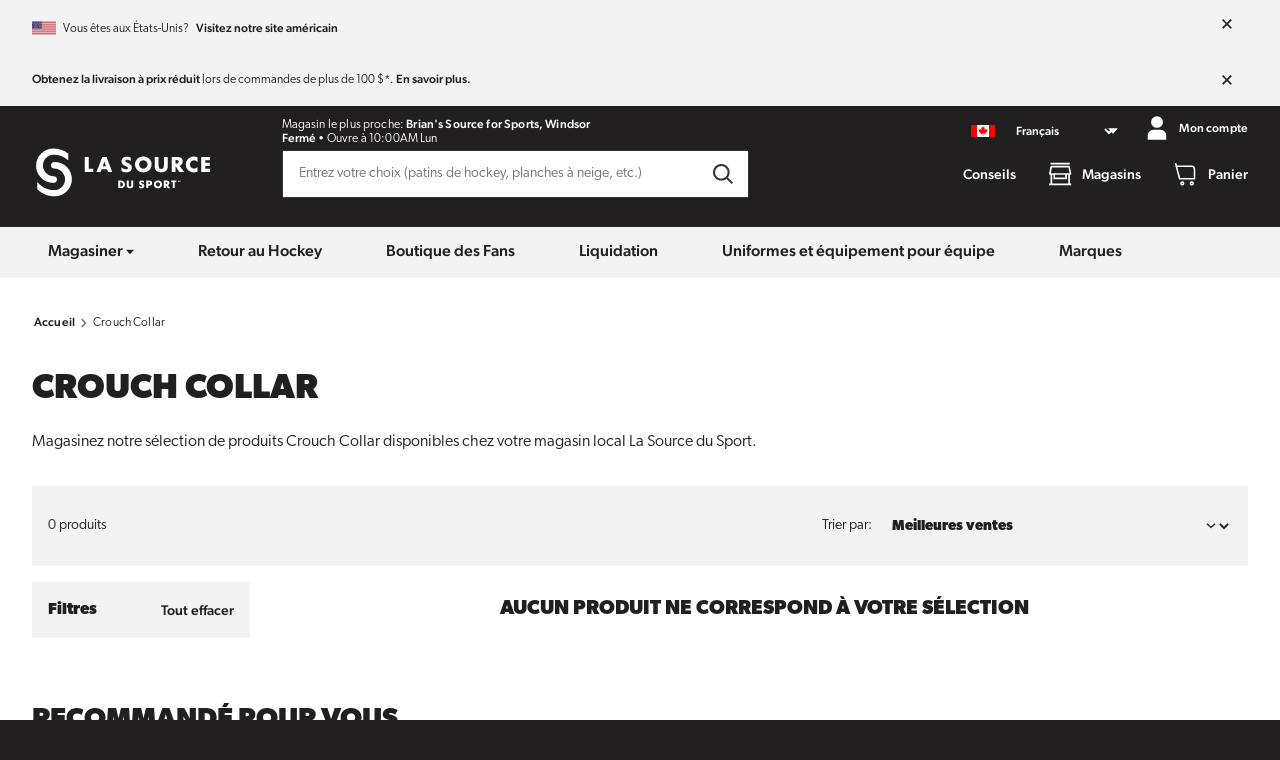

--- FILE ---
content_type: text/css
request_url: https://www.sourceforsports.ca/cdn/shop/t/126/assets/style.css?v=177502626004191791681768491191
body_size: 8327
content:
@charset "UTF-8";.loading[data-v-ad5b9917]{animation-name:rotate-spinner-ad5b9917;animation-iteration-count:infinite;animation-duration:1s;animation-timing-function:linear}@keyframes rotate-spinner-ad5b9917{0%{transform:rotate(0)}to{transform:rotate(360deg)}}.close-button[data-v-bdf1436f]{z-index:50;position:absolute;top:16px;right:16px;padding:16px;cursor:pointer;background-color:#fff;line-height:0}.close-button.tight[data-v-bdf1436f]{top:10.66px;right:7.1px;padding:7.1px}.modal-container[data-v-bdf1436f]{z-index:5;border-radius:4px;background:#fff;margin:16px 10.66px;border:1px solid #333333;position:relative;max-height:calc(100% - 154px);max-width:767px;display:flex;flex-direction:column;opacity:0;transform:translateY(8px) scale(.98);transition:opacity .3s cubic-bezier(.22,.61,.36,1),transform .3s cubic-bezier(.22,.61,.36,1)}@media(min-width:1024px){.modal-container[data-v-bdf1436f][data-v-bdf1436f]{max-width:1024px}}.modal-body[data-v-bdf1436f]{overflow-y:auto;width:100%;flex:1 1 auto;position:relative;margin:0 auto;padding:64px 32px}@media(min-width:767px){.modal-body[data-v-bdf1436f]{padding:64px 96px}}.modal-body.tight[data-v-bdf1436f]{padding:32px}.overlay[data-v-bdf1436f]{background:#221f2099;position:fixed;width:100%;height:100%;left:0;top:0;margin:0;visibility:hidden;opacity:0;transition:opacity .3s cubic-bezier(.22,.61,.36,1);z-index:4;justify-content:center;pointer-events:none}.overlay.active[data-v-bdf1436f]{opacity:1;visibility:visible;pointer-events:auto}.overlay.active .modal-container[data-v-bdf1436f]{opacity:1;transform:none}.hours-container[data-v-16fa6467]{display:flex;align-items:center;white-space:nowrap;padding-top:12px;padding-bottom:4px}@media(min-width:768px){.hours-container[data-v-16fa6467]{justify-content:center;padding-top:0}}.hours-grid[data-v-16fa6467]{display:grid;grid-template-columns:min-content min-content;column-gap:32px}.cart-alert-container[data-v-2e8a54ab]{display:flex;padding-left:16px;padding-right:16px}@media(max-width:768px){.cart-alert-container[data-v-2e8a54ab]{padding-left:0;padding-right:8px}}.warnings-container[data-v-d9362f94]:empty{padding-top:16px!important;padding-bottom:0!important}.overlay[data-v-58abcc48]{background:#221f2099;position:fixed;width:100%;height:100%;top:0;opacity:0;visibility:hidden;transition:.4s opacity;z-index:3;justify-content:center}.overlay.overlay-active[data-v-58abcc48]{visibility:visible;opacity:50%}.overlay-contents[data-v-58abcc48]{position:fixed;left:0;bottom:0;width:0;top:0;background:#fff;border:1px solid #333333;visibility:hidden;transition:.4s width;opacity:100%;z-index:4;overflow-y:auto}@media(max-width:767px){.overlay-contents[data-v-58abcc48]{top:61px}}.overlay-contents.overlay-active[data-v-58abcc48]{visibility:visible;width:100%;max-width:360px}.filters-header[data-v-8480950e]{font-size:1.6rem;padding:16px;background-color:#f3f3f3}.check-container[data-v-8480950e]{display:flex}.check-container input[type=checkbox][data-v-8480950e],.check-container input[type=radio][data-v-8480950e]{min-width:18px;max-width:18px;min-height:18px;max-height:18px}.check-container label[data-v-8480950e]{padding-left:10px;padding-top:4px;font-weight:400;line-height:1.4rem}footer[data-v-092ad803]{font-size:1.4rem;color:#fff;background-color:#221f20;overflow:hidden}.bottom-nav[data-v-092ad803]{display:flex;justify-content:space-between}@media(max-width:767px){.bottom-nav[data-v-092ad803]{display:block}.bottom-nav[data-v-092ad803]>div[data-v-092ad803]{padding-top:8px;padding-bottom:8px}}.image-wrapper[data-v-f4b8167e]{padding-right:36px}@media screen and (max-width:768px){.image-wrapper[data-v-f4b8167e]{padding-right:18px}}.gallery-container[data-v-dc3e7532]{display:grid;grid-template-columns:25% 25% 25% 25%;gap:32px}.c-map[data-v-6850d014]{min-height:400px;height:100%}.map-button[data-v-6850d014]{position:absolute;z-index:1;width:100%;top:16px}.recenter-button[data-v-6850d014]{bottom:16px;right:16px;background-color:#fff;height:40px;width:40px;display:flex;justify-content:center;align-items:center;box-shadow:0 1px 4px #0000004d}.navbar[data-v-7fb41cbb]{font-size:1.4rem;font-weight:500;color:#221f20;display:flex;white-space:nowrap;justify-content:center}@media(min-width:767px){.navbar[data-v-7fb41cbb]{min-height:48px;background-color:#f3f3f3}}.navbar .navbar--contents[data-v-7fb41cbb]{flex-grow:1;max-width:1280px;display:flex;flex-wrap:wrap;justify-content:start;padding-left:16px;padding-right:16px;background-color:#f3f3f3}.navbar-item[data-v-7fb41cbb]{font-size:1.6rem;position:relative;padding:14px 32px 18px}.navbar-item.navbar-w-children[data-v-7fb41cbb]{cursor:default}.nav-menu-container[data-v-7fb41cbb]{position:absolute;top:48px;left:20px;width:320px;padding:14px 16px 16px;background-color:transparent;z-index:4}@media(max-width:960px){.nav-menu-container[data-v-7fb41cbb]{padding:14px 8px 16px;left:0}}.nav-menu-container.shop-menu[data-v-7fb41cbb]{max-height:600px;height:calc(70vh - 48px)}@media(min-width:1280px){.nav-menu-container.shop-menu[data-v-7fb41cbb][data-v-7fb41cbb]{width:1152px}}@media(max-width:1280px)and (min-width:961px){.nav-menu-container.shop-menu[data-v-7fb41cbb][data-v-7fb41cbb]{width:90vw}}@media(max-width:960px){.nav-menu-container.shop-menu[data-v-7fb41cbb][data-v-7fb41cbb]{width:calc(100vw - 32px)}}.shop-menu-contents[data-v-7fb41cbb]{display:grid;grid-template-columns:repeat(3,33.3%)}.base-menu-contents[data-v-7fb41cbb]{pointer-events:all;border-top:1px solid #E6E6E6;background-color:#f3f3f3;padding:8px 0;overflow-y:auto}.shop-menu-left[data-v-7fb41cbb]{pointer-events:all;border:1px solid #E6E6E6;background-color:#f3f3f3;padding:8px 0;overflow-y:auto}.shop-menu-middle[data-v-7fb41cbb],.shop-menu-right[data-v-7fb41cbb]{pointer-events:all;border-top:1px solid #E6E6E6;border-right:1px solid #E6E6E6;border-bottom:1px solid #E6E6E6;background-color:#f3f3f3;padding:8px 0;overflow-y:auto}.nav-item[data-v-7fb41cbb]{display:block;padding:11px 16px;font-size:1.4rem;overflow:hidden;text-overflow:ellipsis}.nav-item [data-v-7fb41cbb]{overflow:hidden;text-overflow:ellipsis}.nav-item[data-v-7fb41cbb]:hover{background-color:#fff}.nav-item.nav-item--link[data-v-7fb41cbb]:hover{text-decoration:underline}.nav-item.nav-item--category[data-v-7fb41cbb]{display:flex;justify-content:space-between}.nav-item.nav-item--category.active[data-v-7fb41cbb]{background-color:#fff}.nav-item--child[data-v-7fb41cbb]{display:block;padding-bottom:.6em;text-decoration:underline}.nav-item--child[data-v-7fb41cbb]:hover{text-shadow:#666666 0 0 1px}.top-caret[data-v-7fb41cbb]{position:absolute;left:32px;top:1px;content:"";width:0;height:0;border-left:14px solid transparent;border-right:14px solid transparent;border-bottom:14px solid #E6E6E6}.mobile-menu[data-v-82ab8181]{display:flex;flex-direction:column;overflow-y:auto;height:100%}.mobile-menu-item[data-v-82ab8181]{padding:16px 32px;border-bottom:1px solid #221F20;font-size:1.6rem;cursor:pointer;font-weight:500}html,a,abbr,acronym,address,applet,article,aside,audio,b,big,blockquote,body,canvas,caption,center,cite,code,dd,del,details,dfn,div,dl,dt,em,embed,fieldset,figcaption,figure,footer,form,h1,h2,h3,h4,h5,h6,header,hgroup,i,iframe,img,ins,kbd,label,legend,mark,menu,nav,object,output,p,pre,q,ruby,s,samp,section,small,span,strike,strong,sub,summary,sup,table,tbody,td,tfoot,th,thead,time,tr,tt,u,var,video{margin:0;padding:0;border:0;font:inherit;vertical-align:baseline}article,aside,details,figcaption,figure,footer,header,hgroup,menu,nav,section{display:block}body{line-height:normal}blockquote,q{quotes:none}blockquote:after,blockquote:before,q:after,q:before{content:"";content:none}table{border-collapse:collapse;border-spacing:0}input,textarea{appearance:none;border-radius:0}a{text-decoration:none;color:inherit}.u-text-small{font-size:1.4rem}.u-text-large{font-size:1.8rem}.u-text-xl{font-size:2rem}.u-text-unbold{font-weight:300}.u-strikethrough{text-decoration:line-through;font-weight:500!important}.u-align-items-end{align-items:end}.u-align-items-center{align-items:center}.u-align-self-start{align-self:start}.u-align-self-end{align-self:end}.u-align-self-stretch{align-self:stretch}.u-align-self-center{align-self:center}.u-text-red{color:#e4002b}.u-text-blue{color:#0072ce}.u-text-green{color:#009a44}.u-text-white{color:#fff}.u-text-grey{color:#666}.u-text-black{color:#221f20}.u-text-uppercase{text-transform:uppercase}.u-text-center{text-align:center}.u-text-left{text-align:left}.u-text-right{text-align:right}@media screen and (max-width:767px){.u-text-right--desktop{text-align:inherit}}.u-text-normalcase{text-transform:none}@media screen and (min-width:768px){.u-text-hero h1,.u-text-hero h2,.u-text-hero h3,.u-text-hero h4,.u-text-hero h5,.u-text-hero h6,.u-text-hero .h1,.u-text-hero .h2,.u-text-hero .h3,.u-text-hero .h4,.u-text-hero .h5,.u-text-hero .h6{font-size:60pt}}@media screen and (max-width:767px){.u-text-hero h1,.u-text-hero h2,.u-text-hero h3,.u-text-hero h4,.u-text-hero h5,.u-text-hero h6,.u-text-hero .h1,.u-text-hero .h2,.u-text-hero .h3,.u-text-hero .h4,.u-text-hero .h5,.u-text-hero .h6{font-size:36pt}}.u-inline{display:inline}.u-inline-block{display:inline-block}.u-flex{display:flex}.u-inline-flex{display:inline-flex}.u-flex-vertical{display:flex;flex-direction:column}.u-flex-vertical__align-start{display:flex;flex-direction:column;align-items:flex-start}.u-flex-center{display:flex;align-items:center}.u-justify-center{display:flex;justify-content:center}.u-justify-between{display:flex;justify-content:space-between}.u-justify-right{display:flex;justify-content:right}.u-flex-wrap{display:flex;flex-wrap:wrap}.u-flex-nowrap{display:flex;flex-wrap:nowrap}.u-flex-grow{flex-grow:1}.u-flex-shrink{flex-shrink:1}.u-full-width{width:100%}.u-full-height{height:100%}.u-width-auto{width:auto;max-width:none}.u-no-bottom-margin{margin-bottom:0!important}.u-bottom-margin-small{margin-bottom:16px!important}.u-no-top-margin{margin-top:0!important}.u-top-margin-auto{margin-top:auto!important}.u-bottom-margin-auto{margin-bottom:auto!important}.u-pad-xs{padding:10.6666666667px!important}.u-pad-x-sm{padding-left:16px!important;padding-right:16px!important}.u-pad-x-2xs{padding-left:7.1111111111px!important;padding-right:7.1111111111px!important}.u-pad-x-md{padding-left:32px!important;padding-right:32px!important}.u-pad-top-sm{padding-top:16px!important}.u-pad-top-md{padding-top:32px!important}.u-pad-bottom-sm{padding-bottom:16px!important}.u-pad-y-sm{padding-top:16px!important;padding-bottom:16px!important}.u-gap-xs{gap:10.6666666667px}.u-gap-sm{gap:16px}.u-pad-top-xs{padding-top:10.6666666667px!important}.u-pad-y-smaller{padding-top:24px;padding-bottom:24px}.u-pad-y-xs{padding-top:10.6666666667px;padding-bottom:10.6666666667px}.u-cursor{cursor:pointer}.u-background-grey-light{background-color:#f3f3f3}.u-hide{display:none}@media screen and (max-width:767px){.u-hide--mobile{display:none!important}}@media screen and (min-width:768px){.u-hide--desktop{display:none!important}}.u-pointer{cursor:pointer}.u-text-bold{font-weight:700}.u-text-underline,.u-hover-underline:hover{text-decoration:underline}.u-text-italic{font-style:italic}.u-text-semibold{font-weight:600}.u-text-regular{font-weight:500}.u-text-light{font-weight:300}.u-white-space-nowrap{white-space:nowrap}html{font-size:10px;scroll-behavior:smooth}body{font-size:1.6rem;font-family:canada-type-gibson,sans-serif;color:#221f20;overflow-x:hidden;font-weight:300;background-color:#221f20}*{box-sizing:border-box;line-height:150%;-webkit-font-smoothing:antialiased;-moz-osx-font-smoothing:grayscale}*:focus{outline:2px solid #99C7EB}::selection{background-color:#4c4c4c;color:#fff}main{font-size:1.6rem;background-color:#fff}img{max-width:100%}b,strong{font-weight:500}i,em{font-style:italic}hr{border-color:#333;border-width:1px 0 0 0;margin:16px 0}button{font-weight:500;appearance:none;border:0 none;background-color:transparent;font-size:inherit;padding:0}a{text-decoration:none;color:#221f20}a.link-light{color:#fff}a{font-weight:500;font-size:inherit}a:hover{text-decoration:underline}video{width:100%!important;height:auto!important}.size-guide{width:100%;table-layout:fixed}.size-guide th{background-color:#221f20;font-weight:700;color:#fff;text-align:center;border:1px solid #221F20;padding:16px 10.6666666667px}.size-guide td{color:#221f20;border:1px solid #333333;text-align:center}.size-guide-sub-header td{background-color:#f3f3f3;font-weight:600;color:#221f20;text-align:center;border:1px solid #333333;padding:10.6666666667px}sup{vertical-align:super;font-size:50%}sub{vertical-align:sub;font-size:50%}p{margin-bottom:.75em}p:last-child{margin-bottom:0}#shopify-pc__banner__btn-manage-prefs{display:none}.c-caption{font-size:1.2rem;letter-spacing:.015rem}.shopify-policy__container{padding:32px 0}.shopify-policy__title{padding:16px 0}h1,h2,h3,h4,h5,h6,.h1,.h2,.h3,.h4,.h5,.h6{font-weight:700}h1,h2,h3,h4,h5,.h1,.h2,.h3,.h4,.h5{text-transform:uppercase}h1,h2,h3,.h1,.h2,.h3{line-height:110%}h4,.h4{line-height:120%}h5,h6,.h5,.h6{line-height:135%}h1,.h1{font-size:2.9rem}@media screen and (min-width:421px){h1,.h1{font-size:3.5rem}}h2,.h2{font-size:2.5rem}@media screen and (min-width:421px){h2,.h2{font-size:2.8rem}}h3,.h3{font-size:2rem}h4,.h4{font-size:1.8rem}h5,.h5{font-size:1.6rem}h6,.h6{font-size:1.4rem}label,.label{font-weight:500;font-size:1.4rem;cursor:pointer}input,select,textarea{border:1px solid #333333;font-family:canada-type-gibson,sans-serif;font-weight:300;background:#fff;color:#221f20;appearance:none;font-size:1.4rem;position:relative}input:focus,select:focus,textarea:focus{border-color:#221f20;outline:none}textarea{resize:vertical}input,select,textarea{width:100%;display:block;min-height:48px;border-radius:0;padding:10.6666666667px 16px}input[type=radio],input[type=checkbox]{width:20px;height:20px;border-width:2px;margin:0;cursor:pointer;padding:0;min-height:auto}input[type=radio]{border-radius:50%}input[type=radio]:checked:after{position:absolute;content:"";top:4px;left:4px;height:8px;width:8px;background:#221f20;border-radius:50%}input[type=checkbox]{border-radius:2px}input[type=checkbox]:checked:after{position:absolute;content:"";top:2px;left:2px;background-image:url('data:image/svg+xml;utf8,<svg width="15" height="11" viewBox="0 0 15 11" fill="none" xmlns="http://www.w3.org/2000/svg"><path d="M1 5.5L5 9.5L13.5 1" stroke="%23221F20" stroke-width="2"/></svg>');background-size:contain;background-repeat:no-repeat;height:12px;width:12px;background-position:center center}input[type=checkbox]+label{font-weight:300}select{font-weight:500}select::-ms-expand{display:none}button{font-family:canada-type-gibson,sans-serif}button:not(:disabled){cursor:pointer}.o-wrapper{max-width:1280px;width:100%;margin-left:auto;margin-right:auto}.o-wrapper--small{max-width:767px}.o-wrapper--xsmall{max-width:420px}.o-wrapper--left{margin-left:0}.o-wrapper--right{margin-right:0}.o-container{padding-left:16px;padding-right:16px;position:relative}@media screen and (min-width:768px){.o-container{padding-left:32px;padding-right:32px}}.o-container--small{padding-left:10.6666666667px;padding-right:10.6666666667px;position:relative}@media screen and (min-width:768px){.o-container--small{padding-left:16px;padding-right:16px}}.o-container--full-width{padding:32px 16px}@media screen and (min-width:768px){.o-container--full-width{padding:48px 32px}}.o-content{padding-top:16px;padding-bottom:64px}@media screen and (min-width:768px){.o-content{padding-top:32px;padding-bottom:96px}}.o-content--small{padding-top:10.6666666667px;padding-bottom:10.6666666667px}@media screen and (min-width:768px){.o-content--small{padding-bottom:24px}}.o-content--xsmall{padding-top:7.1111111111px;padding-bottom:7.1111111111px}@media screen and (min-width:768px){.o-content--xsmall{padding-bottom:10.6666666667px}}.u-margin-top-md{margin-top:32px}.u-margin-top-sm{margin-top:16px}.u-margin-top-lg{margin-top:64px}.u-margin-top-xl{margin-top:96px}.o-space-content-sm>*:not(:first-child){margin-top:16px}.o-space-content-sm>*:not(:last-child){margin-bottom:16px}.o-space-content-md>*:not(:first-child){margin-top:32px}.o-space-content-md>*:not(:last-child){margin-bottom:32px}.o-space-content-larger>*:not(:first-child){margin-top:48px}.o-space-content-larger>*:not(:last-child){margin-bottom:48px}.o-space-content-xs>*:not(:first-child){margin-top:10.6666666667px}.o-space-content-xs>*:not(:last-child){margin-bottom:10.6666666667px}.o-flex{display:flex;flex-wrap:wrap;align-items:center;margin-left:-16px;margin-right:-16px;margin-bottom:-16px}.o-flex>*{padding-left:16px;padding-right:16px;margin-bottom:16px;width:100%}@media screen and (min-width:768px){.o-flex--no-padding>*:not(:first-child){padding-left:0}.o-flex--no-padding>*:not(:last-child){padding-right:0}}.o-flex--align-stretch{align-items:stretch}@media screen and (min-width:768px){.o-flex--alternate-order:nth-child(2n)>*:first-child{order:2}}@media screen and (max-width:767px){.o-flex--flip-mobile{flex-direction:column-reverse}}@media screen and (min-width:768px){.o-flex--half>*{width:50%}}.o-flex--half>.o-flex__col-2{width:100%}.o-flex--third>*{width:100%}@media screen and (min-width:768px){.o-flex--third>*{width:33.3%}}.o-flex--third>.o-flex__col-2{width:100%}@media screen and (min-width:768px){.o-flex--third>.o-flex__col-2{width:66.7%}}.o-flex--carousel>*{width:25%}@media screen and (max-width:767px){.o-flex--carousel>*{width:50%}}.o-flex--categories>*{width:25%}@media screen and (max-width:1024px){.o-flex--categories>*{width:33.3%}}@media screen and (max-width:767px){.o-flex--categories>*{width:50%}}.o-flex--quarter>*{width:100%}@media screen and (min-width:768px){.o-flex--quarter>*{width:25%}}.o-flex--quarter>.o-flex__col-3{width:100%}@media screen and (min-width:768px){.o-flex--quarter>.o-flex__col-3{width:75%}}.o-flex--quarter>.o-flex__col-2{width:100%}@media screen and (min-width:768px){.o-flex--quarter>.o-flex__col-2{width:50%}}.o-flex--fifth>*{width:50%}@media screen and (min-width:768px){.o-flex--fifth>*{width:20%}}.o-flex--fifth>.o-flex__col-4{width:100%}@media screen and (min-width:768px){.o-flex--fifth>.o-flex__col-4{width:80%}}.o-flex--fifth>.o-flex__col-3{width:100%}@media screen and (min-width:768px){.o-flex--fifth>.o-flex__col-3{width:60%}}.o-flex--fifth>.o-flex__col-2{width:50%}@media screen and (min-width:768px){.o-flex--fifth>.o-flex__col-2{width:40%}}.o-flex--sixth>*{width:33.3%}@media screen and (min-width:768px){.o-flex--sixth>*{width:16.6%}}.o-flex--sixth>.o-flex__col-4{width:100%}@media screen and (min-width:768px){.o-flex--sixth>.o-flex__col-4{width:66.7%}}.o-flex--sixth>.o-flex__col-3{width:100%}@media screen and (min-width:768px){.o-flex--sixth>.o-flex__col-3{width:50%}}.o-flex--sixth>.o-flex__col-2{width:100%}@media screen and (min-width:768px){.o-flex--sixth>.o-flex__col-2{width:33.3%}}.o-flex__col--space-between{display:flex;flex-direction:column;justify-content:space-between}.o-flex__col--margin-medium{margin-bottom:32px}.o-child-spacer>*:not(:last-child){margin-right:32px}.o-child-spacer--small>*:not(:last-child){margin-right:10.6666666667px}.o-child-spacer--xsmall>*:not(:last-child){margin-right:7.1111111111px}.c-hamburger{display:inline-block;cursor:pointer;transition-property:opacity,filter;transition-duration:.15s;transition-timing-function:linear}.c-hamburger--is-active .hamburger__inner,.c-hamburger--is-active .hamburger__inner:before,.c-hamburger--is-active .hamburger__inner:after{background-color:#fff}.c-hamburger__box{width:20px;height:12px;display:inline-block;position:relative}.c-hamburger__inner{display:block;top:50%;margin-top:-1px}.c-hamburger__inner,.c-hamburger__inner:before,.c-hamburger__inner:after{width:20px;height:2px;background-color:#fff;border-radius:0;position:absolute;transition-property:transform;transition-duration:.15s;transition-timing-function:ease}.c-hamburger__inner:before,.c-hamburger__inner:after{content:"";display:block}.c-hamburger__inner:before{top:-5px}.c-hamburger__inner:after{bottom:-5px}.c-hamburger--slider .c-hamburger__inner{top:1px}.c-hamburger--slider .c-hamburger__inner:before{top:5px;transition-property:transform,opacity;transition-timing-function:ease;transition-duration:.15s}.c-hamburger--slider .c-hamburger__inner:after{top:10px}.c-hamburger--slider.c-hamburger--is-active .c-hamburger__inner{transform:translate3d(0,5px,0) rotate(45deg)}.c-hamburger--slider.c-hamburger--is-active .c-hamburger__inner:before{transform:rotate(-45deg) translate3d(-2.8571428571px,-3px,0);opacity:0}.c-hamburger--slider.c-hamburger--is-active .c-hamburger__inner:after{transform:translate3d(0,-10px,0) rotate(-90deg)}.c-skip-to-content{left:-999px;position:absolute;top:auto;width:1px;height:1px;overflow:hidden;z-index:-999}.c-skip-to-content:focus,.c-skip-to-content:active{left:auto;top:auto;width:auto;height:auto;overflow:auto;z-index:999}.c-button,.btn{font-weight:700;display:inline-flex;align-items:center;justify-content:center;font-size:1.4rem;background-color:#221f20;border:2px solid #221F20;padding:10.6666666667px 32px;color:#fff;min-height:48px;transition:background-color .2s ease-out,border-color .2s ease-out,color .2s ease-out;text-align:center;cursor:pointer;border-radius:0}.c-button:hover,.btn:hover{background-color:#4c4c4c;border-color:#221f20;color:#fff!important;text-decoration:none}.c-button:active,.c-button:hover:active,.btn:active,.btn:hover:active{background-color:#666;border-color:#4c4c4c;color:#fff!important}@media screen and (min-width:768px){.c-button,.btn{padding-left:64px;padding-right:64px}}@media screen and (max-width:420px){.c-button,.btn{padding-left:16px;padding-right:16px}}.c-button--secondary{background-color:#fff!important;color:#221f20!important}.c-button--secondary:hover{background-color:#f3f3f3!important;color:#221f20!important;text-decoration:underline}.c-button:disabled,.c-button--disabled,.btn:disabled,.btn--disabled{cursor:default;text-decoration:none;background-color:#e6e6e6!important;border-color:#666;color:#4c4c4c}.c-button:disabled:hover,.c-button:disabled:active,.c-button:disabled:hover:active,.c-button--disabled:hover,.c-button--disabled:active,.c-button--disabled:hover:active,.btn:disabled:hover,.btn:disabled:active,.btn:disabled:hover:active,.btn--disabled:hover,.btn--disabled:active,.btn--disabled:hover:active{background-color:#e6e6e6!important;color:#666!important}.c-button--full{width:100%;display:flex}.c-button-link{display:inline;text-decoration:none;color:#221f20}.c-button-link.link-light{color:#fff}.c-button-link{font-weight:500;font-size:inherit}.c-button-link:hover{text-decoration:underline}.c-icon{display:inline-flex;flex:none}.c-icon img{width:100%}.c-icon--small{width:10px;height:10px}.c-icon--smaller{width:15px;height:15px}.c-icon--regular{width:20px;height:20px}.c-icon--large{width:30px;height:30px}.c-icon--xlarge{width:40px;height:40px}.c-icon--rotate-90{transform:rotate(90deg)}.c-icon--rotate-180{transform:rotate(180deg)}.c-icon--rotate-270{transform:rotate(270deg)}.shopify-challenge__container{padding-top:48px;padding-bottom:48px}.c-form-element{position:relative;margin-bottom:16px;text-align:left}.c-form-element--with-icon input:not([type=radio]):not([type=checkbox]){padding-right:52px;min-width:280px}.c-form-element--with-icon select{padding-right:42px}.c-form-element__icon{position:absolute;right:16px;pointer-events:none}.c-form-element__icon.c-icon--small{bottom:19px}.c-form-element__icon.c-icon--regular{bottom:14px}.c-form-element__icon.c-icon--large{bottom:9px}.c-form-element__icon--small.c-icon--small{bottom:5px}.c-form-element__icon--small.c-icon--regular{bottom:0}.c-form-element__icon--small.c-icon--large{bottom:-5px}.c-form-element__field--dark{background-color:#221f20;color:#fff}.c-form-element__field--dark:focus{border-color:#fff}.c-form-element__field--small{min-height:20px;padding:0;border-color:transparent;font-size:1.2rem}.c-form-element__radiocheck{align-items:center}.c-form-element__radiocheck input[type=checkbox]{min-width:20px;max-width:20px}.c-form-element__radiocheck input[type=checkbox]:disabled{border-color:#ccc}.c-form-element__radiocheck input[type=radio]{min-width:20px;max-width:20px}.c-form-element__radiocheck input[type=radio]:disabled{border-color:#ccc}.label+.c-form-element__radiocheck{margin-top:10.6666666667px}.c-form-element__radiocheck--horizontal{display:inline-flex}.c-form-element__radiocheck--vertical{display:flex}.c-form-element__radiocheck--vertical:not(:last-of-type){margin-bottom:10.6666666667px}.c-form-element__error{color:#e4002b;margin-bottom:16px}.c-navigation{font-size:1.4rem}.c-navigation__link{align-items:center;display:flex}.c-navigation__mobile-icon{margin-left:auto;transition:.4s ease-out transform}@media screen and (min-width:768px){.c-navigation__item.c-navigation__item--0{display:inline-block}}@media screen and (max-width:767px){.c-navigation__bottom{position:fixed;width:280px;height:48px;padding-bottom:16px;bottom:0;left:-280px;background:#fff;transition:left .4s ease-out,padding .7s ease-out}}.c-navigation__item--footer{flex:1 1 0}.c-navigation__link--footer{color:#fff;padding:16px 0}.c-navigation__link--0.c-navigation__link--heading{font-weight:700}@media screen and (min-width:768px){.c-navigation__link--0.c-navigation__link--heading{pointer-events:none}.c-navigation__mobile-icon--footer{display:none}}@media screen and (max-width:767px){.c-navigation__link--0.c-navigation__link--footer{cursor:pointer;padding:32px 0}.c-navigation__link--1.c-navigation__link--footer{padding:16px 0}.c-navigation__link--1.c-navigation__link--footer:last-child{margin-bottom:16px}.c-navigation__item--footer.c-navigation__item--heading{flex:0 0 100%}.c-navigation__submenus.c-navigation__submenus--footer{border-bottom:1px solid #666666;height:0;overflow:hidden}.c-navigation__item--footer.c-navigation__item--open .c-navigation__submenus{height:auto}.c-navigation__item--footer.c-navigation__item--open .c-navigation__mobile-icon{transform:rotate(135deg)}}.c-navigation--header{background-color:#fff}@media screen and (min-width:768px){.c-navigation--header{background-color:#f3f3f3}}@media screen and (max-width:767px){.c-navigation--header{width:280px;position:fixed;z-index:6;height:calc(100% - 61px);left:-280px;top:61px;transition:left .4s ease-out;overflow-y:scroll;padding-bottom:64px}}@media screen and (max-width:767px){.c-navigation__link--header:not(.c-navigation__link--back){border-bottom:1px solid #333333}}.c-navigation__link--header{color:#221f20;padding:16px 32px 16px 0;display:none}@media screen and (max-width:767px){.c-navigation__link--header{transition:padding .7s ease-out}}@media screen and (min-width:768px){.c-navigation__link--header{display:flex;padding-left:32px}}.c-navigation__link--header.c-navigation__link--title{padding-bottom:16px;font-size:1.6rem}.c-navigation__submenu--active>.c-navigation__item--header>.c-navigation__link--header{display:flex}.c-navigation__carat{display:none}@media screen and (min-width:768px){.c-navigation__item--header.c-navigation__item--back{display:none}.c-navigation__item--header{display:block}.c-navigation__item--header:focus-within .c-navigation__submenus--header,.c-navigation__item--header:hover .c-navigation__submenus--header{visibility:visible}.c-navigation__mobile-icon--header{display:none}.c-navigation__submenus--header{visibility:hidden;position:relative;top:0;left:0;z-index:4;padding-top:10.6666666667px}.c-navigation__submenu--header{width:255px;left:255px;padding:16px 0;background-color:#fff;position:absolute;top:0;display:block;box-shadow:3px 3px 20px -3px #221f200d;min-height:100%}.c-navigation__submenu--header .c-navigation__submenu--2{padding-top:0;margin-top:12px;border-left:1px solid black}}@media screen and (min-width:768px)and (min-width:1025px){.c-navigation__submenu--header{width:320px;left:320px}}@media screen and (min-width:768px){.c-navigation__submenu--1.c-navigation__submenu--header{background-color:#f3f3f3;padding-top:0;left:0;top:-2px}.c-navigation__submenu--top-spacer{background-color:#fff;padding-top:10.6666666667px;padding-bottom:1px}.c-navigation__submenu--top-caret{position:absolute;left:32px;top:1px;content:"";width:0;height:0;border-left:10.6666666667px solid transparent;border-right:10.6666666667px solid transparent;border-bottom:10.6666666667px solid #F3F3F3}.c-navigation__submenu--top-spacer-2{background-color:#f3f3f3;padding-top:16px}.c-navigation__submenu--2.c-navigation__submenu--header,.c-navigation__submenu--3.c-navigation__submenu--header{visibility:hidden}.c-navigation__item--0.c-navigation__item--header{height:48px}.c-navigation__item--header .c-navigation__item--1:focus-within>.c-navigation__link,.c-navigation__item--header .c-navigation__item--1:hover>.c-navigation__link{background-color:#fff!important;position:relative;z-index:4}.c-navigation__item--header:not(.c-navigation__item--0):focus-within>.c-navigation__link,.c-navigation__item--header:not(.c-navigation__item--0):hover>.c-navigation__link{background-color:#f3f3f3;position:relative;z-index:4}.c-navigation__item--header:not(.c-navigation__item--0):focus-within>.c-navigation__submenu--header,.c-navigation__item--header:not(.c-navigation__item--0):hover>.c-navigation__submenu--header{visibility:visible}.c-navigation__item--header:not(.c-navigation__item--0):focus-within>.c-navigation__submenu--header:after,.c-navigation__item--header:not(.c-navigation__item--0):hover>.c-navigation__submenu--header:after{position:absolute;content:"";top:0;left:-1px;height:100%;width:1px;background-color:#333}.c-navigation__link--header.c-navigation__link--1{padding:10.6666666667px 32px;display:block;font-size:1.6rem}.c-navigation__link--0>.c-navigation__carat{display:inline-flex}}.c-product-tile-usa{height:380px!important}.c-product-tile{max-width:240px;background-color:#fff;padding:16px;font-weight:300;color:#221f20;line-height:135%;height:430px;position:relative;display:flex;flex-direction:column}@media screen and (max-width:420px){.c-product-tile{font-size:1.4rem}}.c-product-tile:hover{text-decoration:none}.c-product-tile:hover .c-product-tile__title{color:#666}.c-product-tile__title{font-weight:500}@media screen and (max-width:420px){.c-product-tile__title{font-size:1.4rem}}.c-product-images{max-width:460px;width:100%;line-height:0;margin-left:auto;margin-right:auto}.c-product-images__arrow{background:none transparent;border:0;line-height:0;padding:0}.c-product-images__arrow:focus{outline:none}.c-product-images-thumbnail--active{outline:2px solid #99C7EB}.product__gallery-slide{float:left;overflow:hidden;max-height:468px;height:100%}.product__gallery-slide:focus{outline:none}.product__gallery-image{width:460px;max-width:100%;height:auto}.product__gallery-slide:focus,.product__gallery-image:focus{box-shadow:none}.c-product-images__bullet{margin-top:2px;margin-bottom:2px;width:60px;height:60px;padding:2px;justify-content:center}model-viewer{min-height:500px;width:100%}.review-star:before{content:""!important}.review-star{display:inline-block;width:1.2em}.review-star.review-star-big{width:1.4em}.review-star.review-star-full{fill:#ffea00}.review-star.review-star-empty{fill:#d5dde4}.review-caption{font-size:1.4rem;padding:5px}.c-product-summary__model{color:#666;font-size:1.4rem}.c-product-summary__reviews{font-size:1.4rem;display:flex}.c-product-variants__option-title{font-size:1.4rem}.c-product-variants__option-color{font-weight:700;text-transform:capitalize}.c-product-variants__value{display:inline-block;margin-bottom:10.6666666667px}.c-product-variants__value-title{border-radius:2px;border:1px solid #666666;margin:1px;padding:10.6666666667px 16px}.c-product-variants__value-title.c-product-variants__value-swatch-title{padding:7.1111111111px;font-weight:600}.c-product-variants__swatch{padding:0;height:30px;width:30px;font-size:0;border:1px solid transparent;margin:0 10.6666666667px 0 0;position:relative}.c-product-variants__swatch:after{position:absolute;content:"";top:-1px;left:-1px;width:28px;height:28px;border:1px solid #333333}.c-product-linked-image{display:inline-block;padding:0;height:60px;width:60px;font-size:0;border:1px solid transparent;margin:0 10.6666666667px 0 0;position:relative}.c-product-linked-image:after{position:absolute;content:"";top:-1px;left:-1px;width:58px;height:58px;border:1px solid #333333}.c-product-variants__value-input{visibility:hidden;position:absolute}.c-product-variants__value-input:checked+.c-product-variants__value-title,.c-product-variants__value-input:checked+.c-product-variants__value-swatch-title{border:2px solid #0072CE;margin:0}.c-product-variants__value-input:checked+.c-product-variants__value-title:after,.c-product-variants__value-input:checked+.c-product-variants__value-swatch-title:after{position:absolute;content:"";top:0;left:0;width:22px;height:22px;border:2px solid #FFFFFF}.c-product-variants__option.color .c-product-variants__value .c-product-variants__value-title.variant_greyed_out{opacity:1}.c-product-variants__option .c-product-variants__value .c-product-variants__value-title.variant_greyed_out{opacity:.6;background:#e6e6e6}.c-product-variants__option .c-product-variants__value .c-product-variants__value-title.variant_blacked_out{opacity:.3;background:url("data:image/svg+xml;utf8,<svg xmlns='http://www.w3.org/2000/svg' version='1.1' preserveAspectRatio='none' viewBox='0 0 40 40'><path d='M0 40 L40 0' fill='none' stroke='#666666' stroke-width='1' /></svg>");background-repeat:no-repeat;background-position:center center;background-size:100% 100%,auto;pointer-events:none}.c-product__description{position:relative;overflow:hidden}.c-product-tag--tile{position:absolute;width:100%;left:0}.c-product-tag--top-text-padding{padding-top:7.1111111111px}.c-product-tag__text{color:#fff;background-color:#e4002b;padding:0 10.6666666667px;line-height:150%;display:inline-block}.c-product-tag__text.pre-order{background-color:#99c7eb;color:#221f20}.c-product-tag__savestory{color:#fff;background-color:#e4002b;padding:0 10.6666666667px;line-height:150%;display:inline-block}.c-product-tag__clearance{color:#221f20;background-color:#ffc72c;padding:0 10.6666666667px;line-height:150%;display:inline-block}.c-product-tag__image{width:65px;margin-right:32px}.c-product-tile-tag__image{width:65px;margin-right:16px}@media screen and (max-width:767px){.c-product-variants__values{overflow-x:scroll;scrollbar-color:transparent transparent;flex-wrap:nowrap}.c-product-variants__values::-webkit-scrollbar{height:0px}.c-product-variants__values{white-space:normal}.c-product-variants__value:last-child{padding-right:16px}.c-product__description--closed{height:192px}.c-product__description-fadeout{position:absolute;bottom:0;width:100%;height:100%;background-image:linear-gradient(#fff0 20%,#fff)}}.c-breadcrumb{padding-left:2px;padding-bottom:2px;padding-top:16px;overflow-x:scroll;scrollbar-color:transparent transparent;flex-wrap:nowrap;margin-right:-16px;white-space:nowrap}.c-breadcrumb::-webkit-scrollbar{height:0px}@media screen and (min-width:768px){.c-breadcrumb{padding-top:32px}}.c-breadcrumb__link{font-weight:500;padding-bottom:3px}.c-breadcrumb__link:not(:first-child){margin-left:4px}.c-breadcrumb__link:not(:last-child){margin-right:4px}.c-breadcrumb__link:last-child{padding-right:16px;font-weight:300;padding-bottom:0}.c-autocomplete{position:relative;text-align:left}.c-autocomplete:focus-within .c-autocomplete__dropdown{display:block}.c-autocomplete__item{display:block}.c-autocomplete__dropdown{background-color:#fff;position:absolute;top:48px;width:100%;border:1px solid #333333;z-index:3;padding:16px;font-size:1.4rem}.c-autocomplete__input{margin-bottom:-16px}.c-autocomplete__link--result{color:#221f20}.c-autocomplete__link--all{font-weight:300}.c-autocomplete__image{width:40px}@media screen and (max-width:767px){.c-autocomplete--header{padding:10.6666666667px;background-color:#f3f3f3}.c-autocomplete__dropdown--header{width:calc(100% - 21.3333333333px)}}.c-quantity-selector{position:relative;max-width:200px}.c-quantity-selector>button{border:1px solid #221F20}.c-quantity-selector>button:disabled{background-color:#f3f3f3;color:#666}.c-quantity-selector__input:disabled{background-color:#ccc}.c-quantity-selector__button{position:absolute;z-index:1;top:0;height:100%;border:0 none;background:none transparent;padding:0 1px;text-align:center;width:48px;color:#221f20}.c-quantity-selector__button:hover{text-decoration:none}@media screen and (max-width:767px){.c-quantity-selector__button{width:42px;height:42px}}.c-quantity-selector__button--inc{right:0}.c-quantity-selector__button--dec{left:0}.c-quantity-selector__button--disabled{color:gray}.c-quantity-selector__input{appearance:textfield}.c-quantity-selector__input::-webkit-outer-spin-button,.c-quantity-selector__input::-webkit-inner-spin-button{appearance:none;margin:0}@media screen and (max-width:767px){.c-quantity-selector__input{min-height:42px;max-height:42px;padding-top:6px;padding-bottom:6px}}.social-icons-container{display:grid;grid-template-columns:repeat(3,auto);justify-content:left;align-content:center;justify-items:center;align-items:center;gap:12px}@media(min-width:1024px){.social-icons-container{grid-template-columns:repeat(6,auto)}}@media(max-width:768px){.social-icons-container{grid-template-columns:repeat(6,auto)}}.c-social-links__icon{background-color:#f3f3f3;justify-content:space-around;min-width:30px;max-width:30px;min-height:30px;max-height:30px;border-radius:50%}.c-social-links__icon--facebook{background-color:#215bcc}.c-social-links__icon--twitter{background-color:#3f9af4}.c-social-links__icon--linkedin{background-color:#1866c2}.c-product-details__header{border-bottom:1px solid #333333}.c-product-details__tab{padding:10.6666666667px 0;display:inline-block}.c-product-details__tab--active{color:#221f20;border-bottom:2px solid #221F20}.c-product-details__tab--active:hover{text-decoration:none}.c-product-details__payment{border:1px solid #333333;padding:32px;margin-top:16px}.reviews-container{padding:16px 32px;border:1px solid #333333}.c-header{font-size:1.4rem;color:#fff;background-color:#221f20}@media screen and (max-width:767px){.c-header{position:fixed;top:0;height:61px;width:100%;z-index:5}.c-header+*{margin-top:61px}}.c-header__logo{width:100px}@media screen and (min-width:768px){.c-header__logo{width:182px}}.c-header__static-menu{display:flex;justify-content:flex-end}.c-header__menu-item{display:inline-flex;align-items:center;position:relative;height:20px}.c-header__cart-count{background-color:#e4002b;min-width:18px;height:18px;position:absolute;border-radius:50%;color:#fff;justify-content:center;font-size:1.2rem;font-weight:700;top:-10.6666666667px;right:0;padding:5px}.c-hero,.c-hero__beside-img{background-size:cover;background-repeat:no-repeat;background-position:center center;font-weight:300;min-height:200px}.c-hero--beside{position:relative}.c-hero__overlay{position:absolute;inset:0}.c-hero__content{z-index:1;position:relative}@media screen and (max-width:767px){.c-hero__content{margin-bottom:16px}}.c-hero__overlay--dark{background-color:#221f20}.c-hero__overlay--light{background-color:#fff}@media screen and (min-width:768px){.c-hero--small{min-height:240px}.c-hero--medium{min-height:500px}.c-hero--large{min-height:720px}.c-hero__beside-img{height:500px;width:60%}.c-hero__content--beside{width:50%;background-color:#fff;position:absolute;left:50%;top:16px;padding:32px;height:436px;display:flex;overflow:hidden}}.shopify-email-marketing-confirmation__container{padding:64px}.c-account-menu{border-bottom:1px solid #333333;justify-content:center}.c-account-menu__item{display:inherit}.c-account-menu__link{padding:16px;margin-bottom:-2px}.c-account-menu__link--active{color:#221f20;border-bottom:2px solid #221F20}.c-account__container{border:1px solid #333333;padding-bottom:32px}.c-sidebar__header{background-color:#f3f3f3;padding:16px}@media screen and (max-width:767px){.c-sidebar__header{justify-content:space-between;margin-bottom:32px;margin-left:-16px;margin-right:-16px}.c-sidebar__header:not(:first-child){margin-top:0}}.c-sidebar__link{display:block;color:#221f20;font-weight:300;font-size:1.4rem;padding-left:12px}.c-sidebar__link--active{font-weight:500}@media screen and (max-width:767px){.c-blog-lane__lane{overflow-x:scroll;scrollbar-color:transparent transparent;flex-wrap:nowrap}.c-blog-lane__lane::-webkit-scrollbar{height:0px}.c-blog-lane__tile-wrap{width:auto}.c-article-tile{min-width:290px}}.c-pagination{display:flex;flex-wrap:wrap;list-style-type:none;width:100%}@media screen and (max-width:767px){.c-pagination>*:not(:last-child){margin-right:16px}}.c-pagination__page--prev,.c-pagination__page--next{flex-grow:1}.c-pagination__page--next{text-align:right}.c-pagination__page{font-weight:600}.c-pagination__page--active{padding-top:2px;font-weight:700}.c-pagination__page--disabled{color:#666}.c-notice-bar{font-size:1.2rem}@media screen and (max-width:767px){.c-notice-bar{position:fixed;width:100%;bottom:0;z-index:3}}.c-notice-bar__container{min-width:383.5px}@media screen and (max-width:420px){.c-notice-bar__container{min-width:200px}}.c-notice-bar__close{padding:16px;text-align:center}.c-notice-bar__notice{padding-top:16px;padding-bottom:16px}@media screen and (max-width:767px){.c-notice-bar__notice{display:flex}.c-notice-bar__notice:not(:first-child){margin-top:-32px}}.c-store-filter{max-width:200px}@media screen and (min-width:768px){.c-store-location{padding-left:32px;padding-right:32px}}.c-store-location:first-child .c-store-location__header{border-top:0 none}.c-store-location--static{padding-top:2px}.c-store-location--static:last-child{margin-bottom:32px}.c-store-location__header{display:block;color:#221f20}.c-store-location__chevron{position:absolute;top:32px;right:0}.c-store-location--pickup{border:1px solid #666666;border-radius:4px;margin-top:32px;padding:32px}@media screen and (max-width:767px){.c-store-location--pickup{margin-top:16px;padding:24px}}.c-store-locator{display:flex;background-color:#fff}@media screen and (max-width:767px){.c-store-locator{flex-wrap:wrap;flex-direction:column-reverse}}@media screen and (min-width:768px){.c-store-locator{border:1px solid #333333;height:500px}}.c-store-locator__static-map{height:250px;width:100%;object-fit:cover;object-position:center}@media screen and (min-width:768px){.c-store-locator__static-map{height:498px}}.c-store-locator__locations{width:100%}@media screen and (min-width:768px){.c-store-locator__locations{width:45%;overflow-y:scroll;scroll-behavior:smooth}}.c-store-locator__locations .o-child-spacer.o-child-spacer--small a:last-child{margin-top:10.6666666667px}@media screen and (max-width:1280px){.c-store-locator__locations .c-button{width:100%}}.c-store-locator__map{position:relative}@media screen and (max-width:767px){.c-store-locator__map{margin-left:-16px;margin-right:-16px}}@media screen and (min-width:768px){.c-store-locator__map{width:55%}}.c-store-autocomplete{vertical-align:bottom;width:100%;max-width:500px;margin-bottom:16px}.c-store-image{height:250px;width:100%;object-fit:cover;object-position:center}@media screen and (min-width:768px){.c-store-image{height:400px}}@media screen and (min-width:768px){.c-store-image--small{height:250px;width:100%;object-fit:cover;object-position:center}}@media screen and (min-width:768px)and (min-width:768px){.c-store-image--small{height:187px}}@media screen and (max-width:767px){.c-store-locator--static{overflow-y:scroll;height:500px;padding:0 32px}}.style_active_store{border:5px solid gold}.c-accordion__header{padding:24px 10.6666666667px;justify-content:space-between;color:#221f20;text-decoration:none;border-top:1px solid #333333;position:relative;display:flex;cursor:pointer}.c-accordion__header:hover{text-decoration:none}.c-accordion__header:hover div h4{text-decoration:underline;margin-bottom:0}.c-accordion__chevron{transition:.4s ease-out transform}.c-accordion--open .c-accordion__chevron{transform:rotate(180deg)}.c-accordion__content{margin:16px 10.6666666667px 32px}.c-cart-stepper{border:1px solid #333333;padding:16px}.c-cart-step{padding:10.6666666667px;align-content:center;white-space:nowrap;color:#ccc}@media screen and (max-width:767px){.c-cart-step{min-width:100%;flex-grow:1}}.c-divider{margin:0 10.6666666667px;align-self:center;flex-grow:1}@media screen and (max-width:767px){.c-divider{display:none}}.c-cart-step-active .c-cart-step-label{color:#221f20}.c-cart-step-active .c-cart-step-count{background-color:#333}.c-cart-step-label{display:inline-block}.c-cart-step-count{display:inline-block;background-color:#ccc;width:22px;height:22px;border-radius:50%;color:#fff;text-align:center;font-size:1.2rem;font-weight:700;margin-right:10.6666666667px}.c-cart-shipment{border:1px solid #333333}.c-cart-shipment__item{padding:16px 0}.c-cart-shipment__item:not(:last-child){border-bottom:1px solid #333333}.c-cart-shipment__item>*:not(:last-child){margin-right:32px}@media screen and (max-width:767px){.c-cart-shipment__item>*:not(:last-child){margin-right:10.6666666667px}}.c-cart-shipment__image{min-width:80px;max-width:80px}@media screen and (max-width:767px){.c-cart-shipment__image{min-width:65px;max-width:65px}}.c-cart-clearance-tag{color:#221f20;padding:0 10.6666666667px;line-height:150%;margin-bottom:8px}.c-cart-clearance-tag.tag-yellow{background-color:#ffc72c}.c-cart-clearance-tag.tag-grey{background-color:#e6e6e6;font-weight:400}.c-cart-clearance-tag.tag-blue{background-color:#99c7eb;font-weight:400}.c-collection-tile{font-size:1.4rem;max-width:200px;min-width:160px;display:block}.c-collection-tile:hover{text-decoration:none}@media screen and (max-width:1024px){.c-collection-tile{min-width:115px}}.c-collection-tile__img{border:1px solid #333333;background-color:#fff;width:100%;height:100%;padding:32px}@media screen and (max-width:1024px){.c-collection-tile__img{padding:16px}}.c-collection-tile__img-tag{height:80px;object-fit:contain}.c-collection-tile__title{text-overflow:ellipsis;overflow:hidden;text-align:center;padding:10.6666666667px 10.6666666667px 0}.c-collection-subcategories__wrapper{display:flex;gap:22px;padding:16px 24px 2px;overflow-x:scroll;scrollbar-color:transparent transparent;flex-wrap:nowrap}.c-collection-subcategories__wrapper::-webkit-scrollbar{height:0px}.c-collection-subcategories__chevron{justify-items:center;padding:0;width:32px;height:100%;line-height:0;cursor:pointer}.c-collection-topline_sort{justify-content:flex-end}@media(min-width:768px){.c-sidebar__header .c-form-element--with-icon select#sort_by{background:transparent;border:none;font-weight:700}}@media(max-width:767px){.c-sidebar__header .c-collection-topline_sort{justify-content:flex-start}.c-sidebar__header .o-flex{flex-wrap:nowrap}.c-sidebar__header .c-collection-topline_filters{justify-content:flex-end}.c-body--overlay__filters{overflow:hidden}.c-body--overlay__filters .c-header{z-index:6}.c-body--overlay__filters .c-overlay{opacity:1;visibility:visible}.c-collection-topline_filters #filter-icon{float:left;max-width:25px;margin-right:10px}.c-collection-topline_filters .c-form-element.c-form-element--with-icon{width:100%;display:flex;align-items:center;justify-content:center}.c-collection-topline_filters .u-flex-center{background-color:#fff;width:100%;min-height:48px;border:1px solid #d5dde4}.c-collection-topline_filters button{color:#000}}


--- FILE ---
content_type: text/javascript
request_url: https://www.sourceforsports.ca/cdn/shop/t/126/assets/main.bundle.min.js?v=42644948975214260381768491191
body_size: 75625
content:
import{j as q,s as N,q as a,u as U,p as ne,v as E,x as s,k as u,D as c,y as v,z as $,G as y,I as A,F as m,E as w,J as ee,H as S,B as R,l as z,T as Me,C as gs,K as Z,L as Rt,M as wo,N as Eo,A as J,O as Co,P as Io,Q as To}from"./vue-vendor.DlMexan4.js";import{_ as Q,a as P,I as Ve,b as j,s as Re,g as qt,d as $n,u as oe,c as M,e as vs,p as Xt,f as Qt,h as ys,C as Ce,i as et,j as pt,k as Ao,M as bs,S as No,o as Ro,l as qo,m as xt,w as $s,t as he,n as Lo,q as Po,r as Mo}from"./cart-page.BWDrvNDV.js";const I=typeof __SENTRY_DEBUG__>"u"||__SENTRY_DEBUG__,L=globalThis,me="9.47.1";function Ie(){return _t(L),L}function _t(e){const t=e.__SENTRY__=e.__SENTRY__||{};return t.version=t.version||me,t[me]=t[me]||{}}function ze(e,t,n=L){const o=n.__SENTRY__=n.__SENTRY__||{},i=o[me]=o[me]||{};return i[e]||(i[e]=t())}const Oo=["debug","info","warn","error","log","assert","trace"],Do="Sentry Logger ",ot={};function pe(e){if(!("console"in L))return e();const t=L.console,n={},o=Object.keys(ot);o.forEach(i=>{const l=ot[i];n[i]=t[i],t[i]=l});try{return e()}finally{o.forEach(i=>{t[i]=n[i]})}}function Uo(){tn().enabled=!0}function Fo(){tn().enabled=!1}function ks(){return tn().enabled}function Vo(...e){en("log",...e)}function zo(...e){en("warn",...e)}function jo(...e){en("error",...e)}function en(e,...t){I&&ks()&&pe(()=>{L.console[e](`${Do}[${e}]:`,...t)})}function tn(){return I?ze("loggerSettings",()=>({enabled:!1})):{enabled:!1}}const C={enable:Uo,disable:Fo,isEnabled:ks,log:Vo,warn:zo,error:jo},Ss=50,fe="?",kn=/\(error: (.*)\)/,Sn=/captureMessage|captureException/;function ws(...e){const t=e.sort((n,o)=>n[0]-o[0]).map(n=>n[1]);return(n,o=0,i=0)=>{const l=[],r=n.split(`
`);for(let p=o;p<r.length;p++){const d=r[p];if(d.length>1024)continue;const _=kn.test(d)?d.replace(kn,"$1"):d;if(!_.match(/\S*Error: /)){for(const h of t){const f=h(_);if(f){l.push(f);break}}if(l.length>=Ss+i)break}}return Bo(l.slice(i))}}function Ho(e){return Array.isArray(e)?ws(...e):e}function Bo(e){if(!e.length)return[];const t=Array.from(e);return/sentryWrapped/.test(Je(t).function||"")&&t.pop(),t.reverse(),Sn.test(Je(t).function||"")&&(t.pop(),Sn.test(Je(t).function||"")&&t.pop()),t.slice(0,Ss).map(n=>({...n,filename:n.filename||Je(t).filename,function:n.function||fe}))}function Je(e){return e[e.length-1]||{}}const bt="<anonymous>";function ce(e){try{return!e||typeof e!="function"?bt:e.name||bt}catch{return bt}}function wn(e){const t=e.exception;if(t){const n=[];try{return t.values.forEach(o=>{o.stacktrace.frames&&n.push(...o.stacktrace.frames)}),n}catch{return}}}const tt={},En={};function ye(e,t){tt[e]=tt[e]||[],tt[e].push(t)}function be(e,t){if(!En[e]){En[e]=!0;try{t()}catch(n){I&&C.error(`Error while instrumenting ${e}`,n)}}}function x(e,t){const n=e&&tt[e];if(n)for(const o of n)try{o(t)}catch(i){I&&C.error(`Error while triggering instrumentation handler.
Type: ${e}
Name: ${ce(o)}
Error:`,i)}}let $t=null;function Go(e){const t="error";ye(t,e),be(t,Wo)}function Wo(){$t=L.onerror,L.onerror=function(e,t,n,o,i){return x("error",{column:o,error:i,line:n,msg:e,url:t}),$t?$t.apply(this,arguments):!1},L.onerror.__SENTRY_INSTRUMENTED__=!0}let kt=null;function Yo(e){const t="unhandledrejection";ye(t,e),be(t,Jo)}function Jo(){kt=L.onunhandledrejection,L.onunhandledrejection=function(e){return x("unhandledrejection",e),kt?kt.apply(this,arguments):!0},L.onunhandledrejection.__SENTRY_INSTRUMENTED__=!0}const Es=Object.prototype.toString;function nn(e){switch(Es.call(e)){case"[object Error]":case"[object Exception]":case"[object DOMException]":case"[object WebAssembly.Exception]":return!0;default:return ue(e,Error)}}function Te(e,t){return Es.call(e)===`[object ${t}]`}function Cs(e){return Te(e,"ErrorEvent")}function Cn(e){return Te(e,"DOMError")}function Zo(e){return Te(e,"DOMException")}function ae(e){return Te(e,"String")}function sn(e){return typeof e=="object"&&e!==null&&"__sentry_template_string__"in e&&"__sentry_template_values__"in e}function on(e){return e===null||sn(e)||typeof e!="object"&&typeof e!="function"}function Oe(e){return Te(e,"Object")}function ht(e){return typeof Event<"u"&&ue(e,Event)}function Ko(e){return typeof Element<"u"&&ue(e,Element)}function Xo(e){return Te(e,"RegExp")}function mt(e){return!!(e?.then&&typeof e.then=="function")}function Qo(e){return Oe(e)&&"nativeEvent"in e&&"preventDefault"in e&&"stopPropagation"in e}function ue(e,t){try{return e instanceof t}catch{return!1}}function Is(e){return!!(typeof e=="object"&&e!==null&&(e.__isVue||e._isVue))}function xo(e){return typeof Request<"u"&&ue(e,Request)}const rn=L,ei=80;function Ts(e,t={}){if(!e)return"<unknown>";try{let n=e;const o=5,i=[];let l=0,r=0;const p=" > ",d=p.length;let _;const h=Array.isArray(t)?t:t.keyAttrs,f=!Array.isArray(t)&&t.maxStringLength||ei;for(;n&&l++<o&&(_=ti(n,h),!(_==="html"||l>1&&r+i.length*d+_.length>=f));)i.push(_),r+=_.length,n=n.parentNode;return i.reverse().join(p)}catch{return"<unknown>"}}function ti(e,t){const n=e,o=[];if(!n?.tagName)return"";if(rn.HTMLElement&&n instanceof HTMLElement&&n.dataset){if(n.dataset.sentryComponent)return n.dataset.sentryComponent;if(n.dataset.sentryElement)return n.dataset.sentryElement}o.push(n.tagName.toLowerCase());const i=t?.length?t.filter(r=>n.getAttribute(r)).map(r=>[r,n.getAttribute(r)]):null;if(i?.length)i.forEach(r=>{o.push(`[${r[0]}="${r[1]}"]`)});else{n.id&&o.push(`#${n.id}`);const r=n.className;if(r&&ae(r)){const p=r.split(/\s+/);for(const d of p)o.push(`.${d}`)}}const l=["aria-label","type","name","title","alt"];for(const r of l){const p=n.getAttribute(r);p&&o.push(`[${r}="${p}"]`)}return o.join("")}function an(){try{return rn.document.location.href}catch{return""}}function ni(e){if(!rn.HTMLElement)return null;let t=e;const n=5;for(let o=0;o<n;o++){if(!t)return null;if(t instanceof HTMLElement){if(t.dataset.sentryComponent)return t.dataset.sentryComponent;if(t.dataset.sentryElement)return t.dataset.sentryElement}t=t.parentNode}return null}function it(e,t=0){return typeof e!="string"||t===0||e.length<=t?e:`${e.slice(0,t)}...`}function In(e,t){if(!Array.isArray(e))return"";const n=[];for(let o=0;o<e.length;o++){const i=e[o];try{Is(i)?n.push("[VueViewModel]"):n.push(String(i))}catch{n.push("[value cannot be serialized]")}}return n.join(t)}function si(e,t,n=!1){return ae(e)?Xo(t)?t.test(e):ae(t)?n?e===t:e.includes(t):!1:!1}function ft(e,t=[],n=!1){return t.some(o=>si(e,o,n))}function W(e,t,n){if(!(t in e))return;const o=e[t];if(typeof o!="function")return;const i=n(o);typeof i=="function"&&As(i,o);try{e[t]=i}catch{I&&C.log(`Failed to replace method "${t}" in object`,e)}}function X(e,t,n){try{Object.defineProperty(e,t,{value:n,writable:!0,configurable:!0})}catch{I&&C.log(`Failed to add non-enumerable property "${t}" to object`,e)}}function As(e,t){try{const n=t.prototype||{};e.prototype=t.prototype=n,X(e,"__sentry_original__",t)}catch{}}function ln(e){return e.__sentry_original__}function Ns(e){if(nn(e))return{message:e.message,name:e.name,stack:e.stack,...An(e)};if(ht(e)){const t={type:e.type,target:Tn(e.target),currentTarget:Tn(e.currentTarget),...An(e)};return typeof CustomEvent<"u"&&ue(e,CustomEvent)&&(t.detail=e.detail),t}else return e}function Tn(e){try{return Ko(e)?Ts(e):Object.prototype.toString.call(e)}catch{return"<unknown>"}}function An(e){if(typeof e=="object"&&e!==null){const t={};for(const n in e)Object.prototype.hasOwnProperty.call(e,n)&&(t[n]=e[n]);return t}else return{}}function oi(e,t=40){const n=Object.keys(Ns(e));n.sort();const o=n[0];if(!o)return"[object has no keys]";if(o.length>=t)return it(o,t);for(let i=n.length;i>0;i--){const l=n.slice(0,i).join(", ");if(!(l.length>t))return i===n.length?l:it(l,t)}return""}function ii(){const e=L;return e.crypto||e.msCrypto}function K(e=ii()){let t=()=>Math.random()*16;try{if(e?.randomUUID)return e.randomUUID().replace(/-/g,"");e?.getRandomValues&&(t=()=>{const n=new Uint8Array(1);return e.getRandomValues(n),n[0]})}catch{}return("10000000100040008000"+1e11).replace(/[018]/g,n=>(n^(t()&15)>>n/4).toString(16))}function Rs(e){return e.exception?.values?.[0]}function _e(e){const{message:t,event_id:n}=e;if(t)return t;const o=Rs(e);return o?o.type&&o.value?`${o.type}: ${o.value}`:o.type||o.value||n||"<unknown>":n||"<unknown>"}function Lt(e,t,n){const o=e.exception=e.exception||{},i=o.values=o.values||[],l=i[0]=i[0]||{};l.value||(l.value=t||""),l.type||(l.type="Error")}function ke(e,t){const n=Rs(e);if(!n)return;const o={type:"generic",handled:!0},i=n.mechanism;if(n.mechanism={...o,...i,...t},t&&"data"in t){const l={...i?.data,...t.data};n.mechanism.data=l}}function Nn(e){if(ri(e))return!0;try{X(e,"__sentry_captured__",!0)}catch{}return!1}function ri(e){try{return e.__sentry_captured__}catch{}}const qs=1e3;function je(){return Date.now()/qs}function ai(){const{performance:e}=L;if(!e?.now||!e.timeOrigin)return je;const t=e.timeOrigin;return()=>(t+e.now())/qs}let Rn;function G(){return(Rn??(Rn=ai()))()}function li(e){const t=G(),n={sid:K(),init:!0,timestamp:t,started:t,duration:0,status:"ok",errors:0,ignoreDuration:!1,toJSON:()=>ui(n)};return e&&Se(n,e),n}function Se(e,t={}){if(t.user&&(!e.ipAddress&&t.user.ip_address&&(e.ipAddress=t.user.ip_address),!e.did&&!t.did&&(e.did=t.user.id||t.user.email||t.user.username)),e.timestamp=t.timestamp||G(),t.abnormal_mechanism&&(e.abnormal_mechanism=t.abnormal_mechanism),t.ignoreDuration&&(e.ignoreDuration=t.ignoreDuration),t.sid&&(e.sid=t.sid.length===32?t.sid:K()),t.init!==void 0&&(e.init=t.init),!e.did&&t.did&&(e.did=`${t.did}`),typeof t.started=="number"&&(e.started=t.started),e.ignoreDuration)e.duration=void 0;else if(typeof t.duration=="number")e.duration=t.duration;else{const n=e.timestamp-e.started;e.duration=n>=0?n:0}t.release&&(e.release=t.release),t.environment&&(e.environment=t.environment),!e.ipAddress&&t.ipAddress&&(e.ipAddress=t.ipAddress),!e.userAgent&&t.userAgent&&(e.userAgent=t.userAgent),typeof t.errors=="number"&&(e.errors=t.errors),t.status&&(e.status=t.status)}function ci(e,t){let n={};e.status==="ok"&&(n={status:"exited"}),Se(e,n)}function ui(e){return{sid:`${e.sid}`,init:e.init,started:new Date(e.started*1e3).toISOString(),timestamp:new Date(e.timestamp*1e3).toISOString(),status:e.status,errors:e.errors,did:typeof e.did=="number"||typeof e.did=="string"?`${e.did}`:void 0,duration:e.duration,abnormal_mechanism:e.abnormal_mechanism,attrs:{release:e.release,environment:e.environment,ip_address:e.ipAddress,user_agent:e.userAgent}}}function He(e,t,n=2){if(!t||typeof t!="object"||n<=0)return t;if(e&&Object.keys(t).length===0)return e;const o={...e};for(const i in t)Object.prototype.hasOwnProperty.call(t,i)&&(o[i]=He(o[i],t[i],n-1));return o}function rt(){return K()}function gt(){return K().substring(16)}const Pt="_sentrySpan";function Mt(e,t){t?X(e,Pt,t):delete e[Pt]}function at(e){return e[Pt]}const di=100;class ie{constructor(){this._notifyingListeners=!1,this._scopeListeners=[],this._eventProcessors=[],this._breadcrumbs=[],this._attachments=[],this._user={},this._tags={},this._extra={},this._contexts={},this._sdkProcessingMetadata={},this._propagationContext={traceId:rt(),sampleRand:Math.random()}}clone(){const t=new ie;return t._breadcrumbs=[...this._breadcrumbs],t._tags={...this._tags},t._extra={...this._extra},t._contexts={...this._contexts},this._contexts.flags&&(t._contexts.flags={values:[...this._contexts.flags.values]}),t._user=this._user,t._level=this._level,t._session=this._session,t._transactionName=this._transactionName,t._fingerprint=this._fingerprint,t._eventProcessors=[...this._eventProcessors],t._attachments=[...this._attachments],t._sdkProcessingMetadata={...this._sdkProcessingMetadata},t._propagationContext={...this._propagationContext},t._client=this._client,t._lastEventId=this._lastEventId,Mt(t,at(this)),t}setClient(t){this._client=t}setLastEventId(t){this._lastEventId=t}getClient(){return this._client}lastEventId(){return this._lastEventId}addScopeListener(t){this._scopeListeners.push(t)}addEventProcessor(t){return this._eventProcessors.push(t),this}setUser(t){return this._user=t||{email:void 0,id:void 0,ip_address:void 0,username:void 0},this._session&&Se(this._session,{user:t}),this._notifyScopeListeners(),this}getUser(){return this._user}setTags(t){return this._tags={...this._tags,...t},this._notifyScopeListeners(),this}setTag(t,n){return this._tags={...this._tags,[t]:n},this._notifyScopeListeners(),this}setExtras(t){return this._extra={...this._extra,...t},this._notifyScopeListeners(),this}setExtra(t,n){return this._extra={...this._extra,[t]:n},this._notifyScopeListeners(),this}setFingerprint(t){return this._fingerprint=t,this._notifyScopeListeners(),this}setLevel(t){return this._level=t,this._notifyScopeListeners(),this}setTransactionName(t){return this._transactionName=t,this._notifyScopeListeners(),this}setContext(t,n){return n===null?delete this._contexts[t]:this._contexts[t]=n,this._notifyScopeListeners(),this}setSession(t){return t?this._session=t:delete this._session,this._notifyScopeListeners(),this}getSession(){return this._session}update(t){if(!t)return this;const n=typeof t=="function"?t(this):t,o=n instanceof ie?n.getScopeData():Oe(n)?t:void 0,{tags:i,extra:l,user:r,contexts:p,level:d,fingerprint:_=[],propagationContext:h}=o||{};return this._tags={...this._tags,...i},this._extra={...this._extra,...l},this._contexts={...this._contexts,...p},r&&Object.keys(r).length&&(this._user=r),d&&(this._level=d),_.length&&(this._fingerprint=_),h&&(this._propagationContext=h),this}clear(){return this._breadcrumbs=[],this._tags={},this._extra={},this._user={},this._contexts={},this._level=void 0,this._transactionName=void 0,this._fingerprint=void 0,this._session=void 0,Mt(this,void 0),this._attachments=[],this.setPropagationContext({traceId:rt(),sampleRand:Math.random()}),this._notifyScopeListeners(),this}addBreadcrumb(t,n){const o=typeof n=="number"?n:di;if(o<=0)return this;const i={timestamp:je(),...t,message:t.message?it(t.message,2048):t.message};return this._breadcrumbs.push(i),this._breadcrumbs.length>o&&(this._breadcrumbs=this._breadcrumbs.slice(-o),this._client?.recordDroppedEvent("buffer_overflow","log_item")),this._notifyScopeListeners(),this}getLastBreadcrumb(){return this._breadcrumbs[this._breadcrumbs.length-1]}clearBreadcrumbs(){return this._breadcrumbs=[],this._notifyScopeListeners(),this}addAttachment(t){return this._attachments.push(t),this}clearAttachments(){return this._attachments=[],this}getScopeData(){return{breadcrumbs:this._breadcrumbs,attachments:this._attachments,contexts:this._contexts,tags:this._tags,extra:this._extra,user:this._user,level:this._level,fingerprint:this._fingerprint||[],eventProcessors:this._eventProcessors,propagationContext:this._propagationContext,sdkProcessingMetadata:this._sdkProcessingMetadata,transactionName:this._transactionName,span:at(this)}}setSDKProcessingMetadata(t){return this._sdkProcessingMetadata=He(this._sdkProcessingMetadata,t,2),this}setPropagationContext(t){return this._propagationContext=t,this}getPropagationContext(){return this._propagationContext}captureException(t,n){const o=n?.event_id||K();if(!this._client)return I&&C.warn("No client configured on scope - will not capture exception!"),o;const i=new Error("Sentry syntheticException");return this._client.captureException(t,{originalException:t,syntheticException:i,...n,event_id:o},this),o}captureMessage(t,n,o){const i=o?.event_id||K();if(!this._client)return I&&C.warn("No client configured on scope - will not capture message!"),i;const l=new Error(t);return this._client.captureMessage(t,n,{originalException:t,syntheticException:l,...o,event_id:i},this),i}captureEvent(t,n){const o=n?.event_id||K();return this._client?(this._client.captureEvent(t,{...n,event_id:o},this),o):(I&&C.warn("No client configured on scope - will not capture event!"),o)}_notifyScopeListeners(){this._notifyingListeners||(this._notifyingListeners=!0,this._scopeListeners.forEach(t=>{t(this)}),this._notifyingListeners=!1)}}function pi(){return ze("defaultCurrentScope",()=>new ie)}function _i(){return ze("defaultIsolationScope",()=>new ie)}class hi{constructor(t,n){let o;t?o=t:o=new ie;let i;n?i=n:i=new ie,this._stack=[{scope:o}],this._isolationScope=i}withScope(t){const n=this._pushScope();let o;try{o=t(n)}catch(i){throw this._popScope(),i}return mt(o)?o.then(i=>(this._popScope(),i),i=>{throw this._popScope(),i}):(this._popScope(),o)}getClient(){return this.getStackTop().client}getScope(){return this.getStackTop().scope}getIsolationScope(){return this._isolationScope}getStackTop(){return this._stack[this._stack.length-1]}_pushScope(){const t=this.getScope().clone();return this._stack.push({client:this.getClient(),scope:t}),t}_popScope(){return this._stack.length<=1?!1:!!this._stack.pop()}}function we(){const e=Ie(),t=_t(e);return t.stack=t.stack||new hi(pi(),_i())}function mi(e){return we().withScope(e)}function fi(e,t){const n=we();return n.withScope(()=>(n.getStackTop().scope=e,t(e)))}function qn(e){return we().withScope(()=>e(we().getIsolationScope()))}function gi(){return{withIsolationScope:qn,withScope:mi,withSetScope:fi,withSetIsolationScope:(e,t)=>qn(t),getCurrentScope:()=>we().getScope(),getIsolationScope:()=>we().getIsolationScope()}}function Be(e){const t=_t(e);return t.acs?t.acs:gi()}function se(){const e=Ie();return Be(e).getCurrentScope()}function Ae(){const e=Ie();return Be(e).getIsolationScope()}function vi(){return ze("globalScope",()=>new ie)}function cn(...e){const t=Ie(),n=Be(t);if(e.length===2){const[o,i]=e;return o?n.withSetScope(o,i):n.withScope(i)}return n.withScope(e[0])}function V(){return se().getClient()}function yi(e){const t=e.getPropagationContext(),{traceId:n,parentSpanId:o,propagationSpanId:i}=t,l={trace_id:n,span_id:i||gt()};return o&&(l.parent_span_id=o),l}const lt="sentry.source",Ls="sentry.sample_rate",bi="sentry.previous_trace_sample_rate",Ot="sentry.op",De="sentry.origin",$i="sentry.measurement_unit",ki="sentry.measurement_value",Ln="sentry.custom_span_name",un="sentry.profile_id",dn="sentry.exclusive_time",Si=0,wi=1,Ps="_sentryScope",Ms="_sentryIsolationScope";function Ei(e,t,n){e&&(X(e,Ms,n),X(e,Ps,t))}function ct(e){return{scope:e[Ps],isolationScope:e[Ms]}}const Ci="sentry-",Ii=/^sentry-/;function Ti(e){const t=Ai(e);if(!t)return;const n=Object.entries(t).reduce((o,[i,l])=>{if(i.match(Ii)){const r=i.slice(Ci.length);o[r]=l}return o},{});if(Object.keys(n).length>0)return n}function Ai(e){if(!(!e||!ae(e)&&!Array.isArray(e)))return Array.isArray(e)?e.reduce((t,n)=>{const o=Pn(n);return Object.entries(o).forEach(([i,l])=>{t[i]=l}),t},{}):Pn(e)}function Pn(e){return e.split(",").map(t=>t.split("=").map(n=>{try{return decodeURIComponent(n.trim())}catch{return}})).reduce((t,[n,o])=>(n&&o&&(t[n]=o),t),{})}function pn(e){if(typeof e=="boolean")return Number(e);const t=typeof e=="string"?parseFloat(e):e;if(!(typeof t!="number"||isNaN(t)||t<0||t>1))return t}const Os=0,_n=1;let Mn=!1;function Ni(e){const{spanId:t,traceId:n}=e.spanContext(),{data:o,op:i,parent_span_id:l,status:r,origin:p,links:d}=te(e);return{parent_span_id:l,span_id:t,trace_id:n,data:o,op:i,status:r,origin:p,links:d}}function Ri(e){const{spanId:t,traceId:n,isRemote:o}=e.spanContext(),i=o?t:te(e).parent_span_id,l=ct(e).scope,r=o?l?.getPropagationContext().propagationSpanId||gt():t;return{parent_span_id:i,span_id:r,trace_id:n}}function Ds(e){if(e&&e.length>0)return e.map(({context:{spanId:t,traceId:n,traceFlags:o,...i},attributes:l})=>({span_id:t,trace_id:n,sampled:o===_n,attributes:l,...i}))}function $e(e){return typeof e=="number"?On(e):Array.isArray(e)?e[0]+e[1]/1e9:e instanceof Date?On(e.getTime()):G()}function On(e){return e>9999999999?e/1e3:e}function te(e){if(Li(e))return e.getSpanJSON();const{spanId:t,traceId:n}=e.spanContext();if(qi(e)){const{attributes:o,startTime:i,name:l,endTime:r,status:p,links:d}=e,_="parentSpanId"in e?e.parentSpanId:"parentSpanContext"in e?e.parentSpanContext?.spanId:void 0;return{span_id:t,trace_id:n,data:o,description:l,parent_span_id:_,start_timestamp:$e(i),timestamp:$e(r)||void 0,status:Us(p),op:o[Ot],origin:o[De],links:Ds(d)}}return{span_id:t,trace_id:n,start_timestamp:0,data:{}}}function qi(e){const t=e;return!!t.attributes&&!!t.startTime&&!!t.name&&!!t.endTime&&!!t.status}function Li(e){return typeof e.getSpanJSON=="function"}function Ge(e){const{traceFlags:t}=e.spanContext();return t===_n}function Us(e){if(!(!e||e.code===Si))return e.code===wi?"ok":e.message||"unknown_error"}const Le="_sentryChildSpans",Dt="_sentryRootSpan";function Fs(e,t){const n=e[Dt]||e;X(t,Dt,n),e[Le]?e[Le].add(t):X(e,Le,new Set([t]))}function Pi(e){const t=new Set;function n(o){if(!t.has(o)&&Ge(o)){t.add(o);const i=o[Le]?Array.from(o[Le]):[];for(const l of i)n(l)}}return n(e),Array.from(t)}function le(e){return e[Dt]||e}function Mi(){const e=Ie(),t=Be(e);return t.getActiveSpan?t.getActiveSpan():at(se())}function Ut(){Mn||(pe(()=>{console.warn("[Sentry] Returning null from `beforeSendSpan` is disallowed. To drop certain spans, configure the respective integrations directly.")}),Mn=!0)}function vt(e){if(typeof __SENTRY_TRACING__=="boolean"&&!__SENTRY_TRACING__)return!1;const t=e||V()?.getOptions();return!!t&&(t.tracesSampleRate!=null||!!t.tracesSampler)}const hn="production",Oi=/^o(\d+)\./,Di=/^(?:(\w+):)\/\/(?:(\w+)(?::(\w+)?)?@)([\w.-]+)(?::(\d+))?\/(.+)/;function Ui(e){return e==="http"||e==="https"}function We(e,t=!1){const{host:n,path:o,pass:i,port:l,projectId:r,protocol:p,publicKey:d}=e;return`${p}://${d}${t&&i?`:${i}`:""}@${n}${l?`:${l}`:""}/${o&&`${o}/`}${r}`}function Fi(e){const t=Di.exec(e);if(!t){pe(()=>{console.error(`Invalid Sentry Dsn: ${e}`)});return}const[n,o,i="",l="",r="",p=""]=t.slice(1);let d="",_=p;const h=_.split("/");if(h.length>1&&(d=h.slice(0,-1).join("/"),_=h.pop()),_){const f=_.match(/^\d+/);f&&(_=f[0])}return Vs({host:l,pass:i,path:d,projectId:_,port:r,protocol:n,publicKey:o})}function Vs(e){return{protocol:e.protocol,publicKey:e.publicKey||"",pass:e.pass||"",host:e.host,port:e.port||"",path:e.path||"",projectId:e.projectId}}function Vi(e){if(!I)return!0;const{port:t,projectId:n,protocol:o}=e;return["protocol","publicKey","host","projectId"].find(r=>e[r]?!1:(C.error(`Invalid Sentry Dsn: ${r} missing`),!0))?!1:n.match(/^\d+$/)?Ui(o)?t&&isNaN(parseInt(t,10))?(C.error(`Invalid Sentry Dsn: Invalid port ${t}`),!1):!0:(C.error(`Invalid Sentry Dsn: Invalid protocol ${o}`),!1):(C.error(`Invalid Sentry Dsn: Invalid projectId ${n}`),!1)}function zi(e){return e.match(Oi)?.[1]}function ji(e){const t=typeof e=="string"?Fi(e):Vs(e);if(!(!t||!Vi(t)))return t}const zs="_frozenDsc";function St(e,t){X(e,zs,t)}function js(e,t){const n=t.getOptions(),{publicKey:o,host:i}=t.getDsn()||{};let l;n.orgId?l=String(n.orgId):i&&(l=zi(i));const r={environment:n.environment||hn,release:n.release,public_key:o,trace_id:e,org_id:l};return t.emit("createDsc",r),r}function Hi(e,t){const n=t.getPropagationContext();return n.dsc||js(n.traceId,e)}function Ue(e){const t=V();if(!t)return{};const n=le(e),o=te(n),i=o.data,l=n.spanContext().traceState,r=l?.get("sentry.sample_rate")??i[Ls]??i[bi];function p(g){return(typeof r=="number"||typeof r=="string")&&(g.sample_rate=`${r}`),g}const d=n[zs];if(d)return p(d);const _=l?.get("sentry.dsc"),h=_&&Ti(_);if(h)return p(h);const f=js(e.spanContext().traceId,t),k=i[lt],b=o.description;return k!=="url"&&b&&(f.transaction=b),vt()&&(f.sampled=String(Ge(n)),f.sample_rand=l?.get("sentry.sample_rand")??ct(n).scope?.getPropagationContext().sampleRand.toString()),p(f),t.emit("createDsc",f,n),f}class mn{constructor(t={}){this._traceId=t.traceId||rt(),this._spanId=t.spanId||gt()}spanContext(){return{spanId:this._spanId,traceId:this._traceId,traceFlags:Os}}end(t){}setAttribute(t,n){return this}setAttributes(t){return this}setStatus(t){return this}updateName(t){return this}isRecording(){return!1}addEvent(t,n,o){return this}addLink(t){return this}addLinks(t){return this}recordException(t,n){}}function re(e,t=100,n=1/0){try{return Ft("",e,t,n)}catch(o){return{ERROR:`**non-serializable** (${o})`}}}function Hs(e,t=3,n=100*1024){const o=re(e,t);return Yi(o)>n?Hs(e,t-1,n):o}function Ft(e,t,n=1/0,o=1/0,i=Ji()){const[l,r]=i;if(t==null||["boolean","string"].includes(typeof t)||typeof t=="number"&&Number.isFinite(t))return t;const p=Bi(e,t);if(!p.startsWith("[object "))return p;if(t.__sentry_skip_normalization__)return t;const d=typeof t.__sentry_override_normalization_depth__=="number"?t.__sentry_override_normalization_depth__:n;if(d===0)return p.replace("object ","");if(l(t))return"[Circular ~]";const _=t;if(_&&typeof _.toJSON=="function")try{const b=_.toJSON();return Ft("",b,d-1,o,i)}catch{}const h=Array.isArray(t)?[]:{};let f=0;const k=Ns(t);for(const b in k){if(!Object.prototype.hasOwnProperty.call(k,b))continue;if(f>=o){h[b]="[MaxProperties ~]";break}const g=k[b];h[b]=Ft(b,g,d-1,o,i),f++}return r(t),h}function Bi(e,t){try{if(e==="domain"&&t&&typeof t=="object"&&t._events)return"[Domain]";if(e==="domainEmitter")return"[DomainEmitter]";if(typeof global<"u"&&t===global)return"[Global]";if(typeof window<"u"&&t===window)return"[Window]";if(typeof document<"u"&&t===document)return"[Document]";if(Is(t))return"[VueViewModel]";if(Qo(t))return"[SyntheticEvent]";if(typeof t=="number"&&!Number.isFinite(t))return`[${t}]`;if(typeof t=="function")return`[Function: ${ce(t)}]`;if(typeof t=="symbol")return`[${String(t)}]`;if(typeof t=="bigint")return`[BigInt: ${String(t)}]`;const n=Gi(t);return/^HTML(\w*)Element$/.test(n)?`[HTMLElement: ${n}]`:`[object ${n}]`}catch(n){return`**non-serializable** (${n})`}}function Gi(e){const t=Object.getPrototypeOf(e);return t?.constructor?t.constructor.name:"null prototype"}function Wi(e){return~-encodeURI(e).split(/%..|./).length}function Yi(e){return Wi(JSON.stringify(e))}function Ji(){const e=new WeakSet;function t(o){return e.has(o)?!0:(e.add(o),!1)}function n(o){e.delete(o)}return[t,n]}function Ne(e,t=[]){return[e,t]}function Zi(e,t){const[n,o]=e;return[n,[...o,t]]}function Dn(e,t){const n=e[1];for(const o of n){const i=o[0].type;if(t(o,i))return!0}return!1}function Vt(e){const t=_t(L);return t.encodePolyfill?t.encodePolyfill(e):new TextEncoder().encode(e)}function Ki(e){const[t,n]=e;let o=JSON.stringify(t);function i(l){typeof o=="string"?o=typeof l=="string"?o+l:[Vt(o),l]:o.push(typeof l=="string"?Vt(l):l)}for(const l of n){const[r,p]=l;if(i(`
${JSON.stringify(r)}
`),typeof p=="string"||p instanceof Uint8Array)i(p);else{let d;try{d=JSON.stringify(p)}catch{d=JSON.stringify(re(p))}i(d)}}return typeof o=="string"?o:Xi(o)}function Xi(e){const t=e.reduce((i,l)=>i+l.length,0),n=new Uint8Array(t);let o=0;for(const i of e)n.set(i,o),o+=i.length;return n}function Qi(e){return[{type:"span"},e]}function xi(e){const t=typeof e.data=="string"?Vt(e.data):e.data;return[{type:"attachment",length:t.length,filename:e.filename,content_type:e.contentType,attachment_type:e.attachmentType},t]}const er={session:"session",sessions:"session",attachment:"attachment",transaction:"transaction",event:"error",client_report:"internal",user_report:"default",profile:"profile",profile_chunk:"profile",replay_event:"replay",replay_recording:"replay",check_in:"monitor",feedback:"feedback",span:"span",raw_security:"security",log:"log_item"};function Un(e){return er[e]}function Bs(e){if(!e?.sdk)return;const{name:t,version:n}=e.sdk;return{name:t,version:n}}function tr(e,t,n,o){const i=e.sdkProcessingMetadata?.dynamicSamplingContext;return{event_id:e.event_id,sent_at:new Date().toISOString(),...t&&{sdk:t},...!!n&&o&&{dsn:We(o)},...i&&{trace:i}}}function nr(e,t){return t&&(e.sdk=e.sdk||{},e.sdk.name=e.sdk.name||t.name,e.sdk.version=e.sdk.version||t.version,e.sdk.integrations=[...e.sdk.integrations||[],...t.integrations||[]],e.sdk.packages=[...e.sdk.packages||[],...t.packages||[]]),e}function sr(e,t,n,o){const i=Bs(n),l={sent_at:new Date().toISOString(),...i&&{sdk:i},...!!o&&t&&{dsn:We(t)}},r="aggregates"in e?[{type:"sessions"},e]:[{type:"session"},e.toJSON()];return Ne(l,[r])}function or(e,t,n,o){const i=Bs(n),l=e.type&&e.type!=="replay_event"?e.type:"event";nr(e,n?.sdk);const r=tr(e,i,o,t);return delete e.sdkProcessingMetadata,Ne(r,[[{type:l},e]])}function ir(e,t){function n(h){return!!h.trace_id&&!!h.public_key}const o=Ue(e[0]),i=t?.getDsn(),l=t?.getOptions().tunnel,r={sent_at:new Date().toISOString(),...n(o)&&{trace:o},...!!l&&i&&{dsn:We(i)}},p=t?.getOptions().beforeSendSpan,d=p?h=>{const f=te(h),k=p(f);return k||(Ut(),f)}:te,_=[];for(const h of e){const f=d(h);f&&_.push(Qi(f))}return Ne(r,_)}function rr(e){if(!I)return;const{description:t="< unknown name >",op:n="< unknown op >",parent_span_id:o}=te(e),{spanId:i}=e.spanContext(),l=Ge(e),r=le(e),p=r===e,d=`[Tracing] Starting ${l?"sampled":"unsampled"} ${p?"root ":""}span`,_=[`op: ${n}`,`name: ${t}`,`ID: ${i}`];if(o&&_.push(`parent ID: ${o}`),!p){const{op:h,description:f}=te(r);_.push(`root ID: ${r.spanContext().spanId}`),h&&_.push(`root op: ${h}`),f&&_.push(`root description: ${f}`)}C.log(`${d}
  ${_.join(`
  `)}`)}function ar(e){if(!I)return;const{description:t="< unknown name >",op:n="< unknown op >"}=te(e),{spanId:o}=e.spanContext(),l=le(e)===e,r=`[Tracing] Finishing "${n}" ${l?"root ":""}span "${t}" with ID ${o}`;C.log(r)}function Fn(e){if(!e||e.length===0)return;const t={};return e.forEach(n=>{const o=n.attributes||{},i=o[$i],l=o[ki];typeof i=="string"&&typeof l=="number"&&(t[n.name]={value:l,unit:i})}),t}const Vn=1e3;class fn{constructor(t={}){this._traceId=t.traceId||rt(),this._spanId=t.spanId||gt(),this._startTime=t.startTimestamp||G(),this._links=t.links,this._attributes={},this.setAttributes({[De]:"manual",[Ot]:t.op,...t.attributes}),this._name=t.name,t.parentSpanId&&(this._parentSpanId=t.parentSpanId),"sampled"in t&&(this._sampled=t.sampled),t.endTimestamp&&(this._endTime=t.endTimestamp),this._events=[],this._isStandaloneSpan=t.isStandalone,this._endTime&&this._onSpanEnded()}addLink(t){return this._links?this._links.push(t):this._links=[t],this}addLinks(t){return this._links?this._links.push(...t):this._links=t,this}recordException(t,n){}spanContext(){const{_spanId:t,_traceId:n,_sampled:o}=this;return{spanId:t,traceId:n,traceFlags:o?_n:Os}}setAttribute(t,n){return n===void 0?delete this._attributes[t]:this._attributes[t]=n,this}setAttributes(t){return Object.keys(t).forEach(n=>this.setAttribute(n,t[n])),this}updateStartTime(t){this._startTime=$e(t)}setStatus(t){return this._status=t,this}updateName(t){return this._name=t,this.setAttribute(lt,"custom"),this}end(t){this._endTime||(this._endTime=$e(t),ar(this),this._onSpanEnded())}getSpanJSON(){return{data:this._attributes,description:this._name,op:this._attributes[Ot],parent_span_id:this._parentSpanId,span_id:this._spanId,start_timestamp:this._startTime,status:Us(this._status),timestamp:this._endTime,trace_id:this._traceId,origin:this._attributes[De],profile_id:this._attributes[un],exclusive_time:this._attributes[dn],measurements:Fn(this._events),is_segment:this._isStandaloneSpan&&le(this)===this||void 0,segment_id:this._isStandaloneSpan?le(this).spanContext().spanId:void 0,links:Ds(this._links)}}isRecording(){return!this._endTime&&!!this._sampled}addEvent(t,n,o){I&&C.log("[Tracing] Adding an event to span:",t);const i=zn(n)?n:o||G(),l=zn(n)?{}:n||{},r={name:t,time:$e(i),attributes:l};return this._events.push(r),this}isStandaloneSpan(){return!!this._isStandaloneSpan}_onSpanEnded(){const t=V();if(t&&t.emit("spanEnd",this),!(this._isStandaloneSpan||this===le(this)))return;if(this._isStandaloneSpan){this._sampled?cr(ir([this],t)):(I&&C.log("[Tracing] Discarding standalone span because its trace was not chosen to be sampled."),t&&t.recordDroppedEvent("sample_rate","span"));return}const o=this._convertSpanToTransaction();o&&(ct(this).scope||se()).captureEvent(o)}_convertSpanToTransaction(){if(!jn(te(this)))return;this._name||(I&&C.warn("Transaction has no name, falling back to `<unlabeled transaction>`."),this._name="<unlabeled transaction>");const{scope:t,isolationScope:n}=ct(this),o=t?.getScopeData().sdkProcessingMetadata?.normalizedRequest;if(this._sampled!==!0)return;const l=Pi(this).filter(h=>h!==this&&!lr(h)).map(h=>te(h)).filter(jn),r=this._attributes[lt];delete this._attributes[Ln],l.forEach(h=>{delete h.data[Ln]});const p={contexts:{trace:Ni(this)},spans:l.length>Vn?l.sort((h,f)=>h.start_timestamp-f.start_timestamp).slice(0,Vn):l,start_timestamp:this._startTime,timestamp:this._endTime,transaction:this._name,type:"transaction",sdkProcessingMetadata:{capturedSpanScope:t,capturedSpanIsolationScope:n,dynamicSamplingContext:Ue(this)},request:o,...r&&{transaction_info:{source:r}}},d=Fn(this._events);return d&&Object.keys(d).length&&(I&&C.log("[Measurements] Adding measurements to transaction event",JSON.stringify(d,void 0,2)),p.measurements=d),p}}function zn(e){return e&&typeof e=="number"||e instanceof Date||Array.isArray(e)}function jn(e){return!!e.start_timestamp&&!!e.timestamp&&!!e.span_id&&!!e.trace_id}function lr(e){return e instanceof fn&&e.isStandaloneSpan()}function cr(e){const t=V();if(!t)return;const n=e[1];if(!n||n.length===0){t.recordDroppedEvent("before_send","span");return}t.sendEnvelope(e)}function ur(e,t,n){if(!vt(e))return[!1];let o,i;typeof e.tracesSampler=="function"?(i=e.tracesSampler({...t,inheritOrSampleWith:p=>typeof t.parentSampleRate=="number"?t.parentSampleRate:typeof t.parentSampled=="boolean"?Number(t.parentSampled):p}),o=!0):t.parentSampled!==void 0?i=t.parentSampled:typeof e.tracesSampleRate<"u"&&(i=e.tracesSampleRate,o=!0);const l=pn(i);if(l===void 0)return I&&C.warn(`[Tracing] Discarding root span because of invalid sample rate. Sample rate must be a boolean or a number between 0 and 1. Got ${JSON.stringify(i)} of type ${JSON.stringify(typeof i)}.`),[!1];if(!l)return I&&C.log(`[Tracing] Discarding transaction because ${typeof e.tracesSampler=="function"?"tracesSampler returned 0 or false":"a negative sampling decision was inherited or tracesSampleRate is set to 0"}`),[!1,l,o];const r=n<l;return r||I&&C.log(`[Tracing] Discarding transaction because it's not included in the random sample (sampling rate = ${Number(i)})`),[r,l,o]}const Gs="__SENTRY_SUPPRESS_TRACING__";function Hn(e){const t=Ws();if(t.startInactiveSpan)return t.startInactiveSpan(e);const n=_r(e),{forceTransaction:o,parentSpan:i}=e;return(e.scope?r=>cn(e.scope,r):i!==void 0?r=>dr(i,r):r=>r())(()=>{const r=se(),p=mr(r,i);return e.onlyIfParent&&!p?new mn:pr({parentSpan:p,spanArguments:n,forceTransaction:o,scope:r})})}function dr(e,t){const n=Ws();return n.withActiveSpan?n.withActiveSpan(e,t):cn(o=>(Mt(o,e||void 0),t(o)))}function pr({parentSpan:e,spanArguments:t,forceTransaction:n,scope:o}){if(!vt()){const r=new mn;if(n||!e){const p={sampled:"false",sample_rate:"0",transaction:t.name,...Ue(r)};St(r,p)}return r}const i=Ae();let l;if(e&&!n)l=hr(e,o,t),Fs(e,l);else if(e){const r=Ue(e),{traceId:p,spanId:d}=e.spanContext(),_=Ge(e);l=Bn({traceId:p,parentSpanId:d,...t},o,_),St(l,r)}else{const{traceId:r,dsc:p,parentSpanId:d,sampled:_}={...i.getPropagationContext(),...o.getPropagationContext()};l=Bn({traceId:r,parentSpanId:d,...t},o,_),p&&St(l,p)}return rr(l),Ei(l,o,i),l}function _r(e){const n={isStandalone:(e.experimental||{}).standalone,...e};if(e.startTime){const o={...n};return o.startTimestamp=$e(e.startTime),delete o.startTime,o}return n}function Ws(){const e=Ie();return Be(e)}function Bn(e,t,n){const o=V(),i=o?.getOptions()||{},{name:l=""}=e,r={spanAttributes:{...e.attributes},spanName:l,parentSampled:n};o?.emit("beforeSampling",r,{decision:!1});const p=r.parentSampled??n,d=r.spanAttributes,_=t.getPropagationContext(),[h,f,k]=t.getScopeData().sdkProcessingMetadata[Gs]?[!1]:ur(i,{name:l,parentSampled:p,attributes:d,parentSampleRate:pn(_.dsc?.sample_rate)},_.sampleRand),b=new fn({...e,attributes:{[lt]:"custom",[Ls]:f!==void 0&&k?f:void 0,...d},sampled:h});return!h&&o&&(I&&C.log("[Tracing] Discarding root span because its trace was not chosen to be sampled."),o.recordDroppedEvent("sample_rate","transaction")),o&&o.emit("spanStart",b),b}function hr(e,t,n){const{spanId:o,traceId:i}=e.spanContext(),l=t.getScopeData().sdkProcessingMetadata[Gs]?!1:Ge(e),r=l?new fn({...n,parentSpanId:o,traceId:i,sampled:l}):new mn({traceId:i});Fs(e,r);const p=V();return p&&(p.emit("spanStart",r),n.endTimestamp&&p.emit("spanEnd",r)),r}function mr(e,t){if(t)return t;if(t===null)return;const n=at(e);if(!n)return;const o=V();return(o?o.getOptions():{}).parentSpanIsAlwaysRootSpan?le(n):n}const wt=0,Gn=1,Wn=2;function ge(e){return new de(t=>{t(e)})}function ut(e){return new de((t,n)=>{n(e)})}class de{constructor(t){this._state=wt,this._handlers=[],this._runExecutor(t)}then(t,n){return new de((o,i)=>{this._handlers.push([!1,l=>{if(!t)o(l);else try{o(t(l))}catch(r){i(r)}},l=>{if(!n)i(l);else try{o(n(l))}catch(r){i(r)}}]),this._executeHandlers()})}catch(t){return this.then(n=>n,t)}finally(t){return new de((n,o)=>{let i,l;return this.then(r=>{l=!1,i=r,t&&t()},r=>{l=!0,i=r,t&&t()}).then(()=>{if(l){o(i);return}n(i)})})}_executeHandlers(){if(this._state===wt)return;const t=this._handlers.slice();this._handlers=[],t.forEach(n=>{n[0]||(this._state===Gn&&n[1](this._value),this._state===Wn&&n[2](this._value),n[0]=!0)})}_runExecutor(t){const n=(l,r)=>{if(this._state===wt){if(mt(r)){r.then(o,i);return}this._state=l,this._value=r,this._executeHandlers()}},o=l=>{n(Gn,l)},i=l=>{n(Wn,l)};try{t(o,i)}catch(l){i(l)}}}function zt(e,t,n,o=0){return new de((i,l)=>{const r=e[o];if(t===null||typeof r!="function")i(t);else{const p=r({...t},n);I&&r.id&&p===null&&C.log(`Event processor "${r.id}" dropped event`),mt(p)?p.then(d=>zt(e,d,n,o+1).then(i)).then(null,l):zt(e,p,n,o+1).then(i).then(null,l)}})}function fr(e,t){const{fingerprint:n,span:o,breadcrumbs:i,sdkProcessingMetadata:l}=t;gr(e,t),o&&br(e,o),$r(e,n),vr(e,i),yr(e,l)}function Yn(e,t){const{extra:n,tags:o,user:i,contexts:l,level:r,sdkProcessingMetadata:p,breadcrumbs:d,fingerprint:_,eventProcessors:h,attachments:f,propagationContext:k,transactionName:b,span:g}=t;Ze(e,"extra",n),Ze(e,"tags",o),Ze(e,"user",i),Ze(e,"contexts",l),e.sdkProcessingMetadata=He(e.sdkProcessingMetadata,p,2),r&&(e.level=r),b&&(e.transactionName=b),g&&(e.span=g),d.length&&(e.breadcrumbs=[...e.breadcrumbs,...d]),_.length&&(e.fingerprint=[...e.fingerprint,..._]),h.length&&(e.eventProcessors=[...e.eventProcessors,...h]),f.length&&(e.attachments=[...e.attachments,...f]),e.propagationContext={...e.propagationContext,...k}}function Ze(e,t,n){e[t]=He(e[t],n,1)}function gr(e,t){const{extra:n,tags:o,user:i,contexts:l,level:r,transactionName:p}=t;Object.keys(n).length&&(e.extra={...n,...e.extra}),Object.keys(o).length&&(e.tags={...o,...e.tags}),Object.keys(i).length&&(e.user={...i,...e.user}),Object.keys(l).length&&(e.contexts={...l,...e.contexts}),r&&(e.level=r),p&&e.type!=="transaction"&&(e.transaction=p)}function vr(e,t){const n=[...e.breadcrumbs||[],...t];e.breadcrumbs=n.length?n:void 0}function yr(e,t){e.sdkProcessingMetadata={...e.sdkProcessingMetadata,...t}}function br(e,t){e.contexts={trace:Ri(t),...e.contexts},e.sdkProcessingMetadata={dynamicSamplingContext:Ue(t),...e.sdkProcessingMetadata};const n=le(t),o=te(n).description;o&&!e.transaction&&e.type==="transaction"&&(e.transaction=o)}function $r(e,t){e.fingerprint=e.fingerprint?Array.isArray(e.fingerprint)?e.fingerprint:[e.fingerprint]:[],t&&(e.fingerprint=e.fingerprint.concat(t)),e.fingerprint.length||delete e.fingerprint}let Ke,Jn,Xe;function kr(e){const t=L._sentryDebugIds;if(!t)return{};const n=Object.keys(t);return Xe&&n.length===Jn||(Jn=n.length,Xe=n.reduce((o,i)=>{Ke||(Ke={});const l=Ke[i];if(l)o[l[0]]=l[1];else{const r=e(i);for(let p=r.length-1;p>=0;p--){const _=r[p]?.filename,h=t[i];if(_&&h){o[_]=h,Ke[i]=[_,h];break}}}return o},{})),Xe}function Sr(e,t,n,o,i,l){const{normalizeDepth:r=3,normalizeMaxBreadth:p=1e3}=e,d={...t,event_id:t.event_id||n.event_id||K(),timestamp:t.timestamp||je()},_=n.integrations||e.integrations.map(O=>O.name);wr(d,e),Ir(d,_),i&&i.emit("applyFrameMetadata",t),t.type===void 0&&Er(d,e.stackParser);const h=Ar(o,n.captureContext);n.mechanism&&ke(d,n.mechanism);const f=i?i.getEventProcessors():[],k=vi().getScopeData();if(l){const O=l.getScopeData();Yn(k,O)}if(h){const O=h.getScopeData();Yn(k,O)}const b=[...n.attachments||[],...k.attachments];b.length&&(n.attachments=b),fr(d,k);const g=[...f,...k.eventProcessors];return zt(g,d,n).then(O=>(O&&Cr(O),typeof r=="number"&&r>0?Tr(O,r,p):O))}function wr(e,t){const{environment:n,release:o,dist:i,maxValueLength:l=250}=t;e.environment=e.environment||n||hn,!e.release&&o&&(e.release=o),!e.dist&&i&&(e.dist=i);const r=e.request;r?.url&&(r.url=it(r.url,l))}function Er(e,t){const n=kr(t);e.exception?.values?.forEach(o=>{o.stacktrace?.frames?.forEach(i=>{i.filename&&(i.debug_id=n[i.filename])})})}function Cr(e){const t={};if(e.exception?.values?.forEach(o=>{o.stacktrace?.frames?.forEach(i=>{i.debug_id&&(i.abs_path?t[i.abs_path]=i.debug_id:i.filename&&(t[i.filename]=i.debug_id),delete i.debug_id)})}),Object.keys(t).length===0)return;e.debug_meta=e.debug_meta||{},e.debug_meta.images=e.debug_meta.images||[];const n=e.debug_meta.images;Object.entries(t).forEach(([o,i])=>{n.push({type:"sourcemap",code_file:o,debug_id:i})})}function Ir(e,t){t.length>0&&(e.sdk=e.sdk||{},e.sdk.integrations=[...e.sdk.integrations||[],...t])}function Tr(e,t,n){if(!e)return null;const o={...e,...e.breadcrumbs&&{breadcrumbs:e.breadcrumbs.map(i=>({...i,...i.data&&{data:re(i.data,t,n)}}))},...e.user&&{user:re(e.user,t,n)},...e.contexts&&{contexts:re(e.contexts,t,n)},...e.extra&&{extra:re(e.extra,t,n)}};return e.contexts?.trace&&o.contexts&&(o.contexts.trace=e.contexts.trace,e.contexts.trace.data&&(o.contexts.trace.data=re(e.contexts.trace.data,t,n))),e.spans&&(o.spans=e.spans.map(i=>({...i,...i.data&&{data:re(i.data,t,n)}}))),e.contexts?.flags&&o.contexts&&(o.contexts.flags=re(e.contexts.flags,3,n)),o}function Ar(e,t){if(!t)return e;const n=e?e.clone():new ie;return n.update(t),n}function Nr(e){if(e)return Rr(e)?{captureContext:e}:Lr(e)?{captureContext:e}:e}function Rr(e){return e instanceof ie||typeof e=="function"}const qr=["user","level","extra","contexts","tags","fingerprint","propagationContext"];function Lr(e){return Object.keys(e).some(t=>qr.includes(t))}function Ys(e,t){return se().captureException(e,Nr(t))}function Js(e,t){return se().captureEvent(e,t)}function Zn(e){const t=Ae(),n=se(),{userAgent:o}=L.navigator||{},i=li({user:n.getUser()||t.getUser(),...o&&{userAgent:o},...e}),l=t.getSession();return l?.status==="ok"&&Se(l,{status:"exited"}),Zs(),t.setSession(i),i}function Zs(){const e=Ae(),n=se().getSession()||e.getSession();n&&ci(n),Ks(),e.setSession()}function Ks(){const e=Ae(),t=V(),n=e.getSession();n&&t&&t.captureSession(n)}function Kn(e=!1){if(e){Zs();return}Ks()}const Pr="7";function Mr(e){const t=e.protocol?`${e.protocol}:`:"",n=e.port?`:${e.port}`:"";return`${t}//${e.host}${n}${e.path?`/${e.path}`:""}/api/`}function Or(e){return`${Mr(e)}${e.projectId}/envelope/`}function Dr(e,t){const n={sentry_version:Pr};return e.publicKey&&(n.sentry_key=e.publicKey),t&&(n.sentry_client=`${t.name}/${t.version}`),new URLSearchParams(n).toString()}function Ur(e,t,n){return t||`${Or(e)}?${Dr(e,n)}`}const Xn=[];function Fr(e){const t={};return e.forEach(n=>{const{name:o}=n,i=t[o];i&&!i.isDefaultInstance&&n.isDefaultInstance||(t[o]=n)}),Object.values(t)}function Vr(e){const t=e.defaultIntegrations||[],n=e.integrations;t.forEach(i=>{i.isDefaultInstance=!0});let o;if(Array.isArray(n))o=[...t,...n];else if(typeof n=="function"){const i=n(t);o=Array.isArray(i)?i:[i]}else o=t;return Fr(o)}function zr(e,t){const n={};return t.forEach(o=>{o&&Xs(e,o,n)}),n}function Qn(e,t){for(const n of t)n?.afterAllSetup&&n.afterAllSetup(e)}function Xs(e,t,n){if(n[t.name]){I&&C.log(`Integration skipped because it was already installed: ${t.name}`);return}if(n[t.name]=t,Xn.indexOf(t.name)===-1&&typeof t.setupOnce=="function"&&(t.setupOnce(),Xn.push(t.name)),t.setup&&typeof t.setup=="function"&&t.setup(e),typeof t.preprocessEvent=="function"){const o=t.preprocessEvent.bind(t);e.on("preprocessEvent",(i,l)=>o(i,l,e))}if(typeof t.processEvent=="function"){const o=t.processEvent.bind(t),i=Object.assign((l,r)=>o(l,r,e),{id:t.name});e.addEventProcessor(i)}I&&C.log(`Integration installed: ${t.name}`)}function jr(e,t,n){const o=[{type:"client_report"},{timestamp:je(),discarded_events:e}];return Ne(t?{dsn:t}:{},[o])}function Qs(e){const t=[];e.message&&t.push(e.message);try{const n=e.exception.values[e.exception.values.length-1];n?.value&&(t.push(n.value),n.type&&t.push(`${n.type}: ${n.value}`))}catch{}return t}function Hr(e){const{trace_id:t,parent_span_id:n,span_id:o,status:i,origin:l,data:r,op:p}=e.contexts?.trace??{};return{data:r??{},description:e.transaction,op:p,parent_span_id:n,span_id:o??"",start_timestamp:e.start_timestamp??0,status:i,timestamp:e.timestamp,trace_id:t??"",origin:l,profile_id:r?.[un],exclusive_time:r?.[dn],measurements:e.measurements,is_segment:!0}}function Br(e){return{type:"transaction",timestamp:e.timestamp,start_timestamp:e.start_timestamp,transaction:e.description,contexts:{trace:{trace_id:e.trace_id,span_id:e.span_id,parent_span_id:e.parent_span_id,op:e.op,status:e.status,origin:e.origin,data:{...e.data,...e.profile_id&&{[un]:e.profile_id},...e.exclusive_time&&{[dn]:e.exclusive_time}}}},measurements:e.measurements}}const xn="Not capturing exception because it's already been captured.",es="Discarded session because of missing or non-string release",xs=Symbol.for("SentryInternalError"),eo=Symbol.for("SentryDoNotSendEventError");function nt(e){return{message:e,[xs]:!0}}function Et(e){return{message:e,[eo]:!0}}function ts(e){return!!e&&typeof e=="object"&&xs in e}function ns(e){return!!e&&typeof e=="object"&&eo in e}class Gr{constructor(t){if(this._options=t,this._integrations={},this._numProcessing=0,this._outcomes={},this._hooks={},this._eventProcessors=[],t.dsn?this._dsn=ji(t.dsn):I&&C.warn("No DSN provided, client will not send events."),this._dsn){const n=Ur(this._dsn,t.tunnel,t._metadata?t._metadata.sdk:void 0);this._transport=t.transport({tunnel:this._options.tunnel,recordDroppedEvent:this.recordDroppedEvent.bind(this),...t.transportOptions,url:n})}}captureException(t,n,o){const i=K();if(Nn(t))return I&&C.log(xn),i;const l={event_id:i,...n};return this._process(this.eventFromException(t,l).then(r=>this._captureEvent(r,l,o))),l.event_id}captureMessage(t,n,o,i){const l={event_id:K(),...o},r=sn(t)?t:String(t),p=on(t)?this.eventFromMessage(r,n,l):this.eventFromException(t,l);return this._process(p.then(d=>this._captureEvent(d,l,i))),l.event_id}captureEvent(t,n,o){const i=K();if(n?.originalException&&Nn(n.originalException))return I&&C.log(xn),i;const l={event_id:i,...n},r=t.sdkProcessingMetadata||{},p=r.capturedSpanScope,d=r.capturedSpanIsolationScope;return this._process(this._captureEvent(t,l,p||o,d)),l.event_id}captureSession(t){this.sendSession(t),Se(t,{init:!1})}getDsn(){return this._dsn}getOptions(){return this._options}getSdkMetadata(){return this._options._metadata}getTransport(){return this._transport}flush(t){const n=this._transport;return n?(this.emit("flush"),this._isClientDoneProcessing(t).then(o=>n.flush(t).then(i=>o&&i))):ge(!0)}close(t){return this.flush(t).then(n=>(this.getOptions().enabled=!1,this.emit("close"),n))}getEventProcessors(){return this._eventProcessors}addEventProcessor(t){this._eventProcessors.push(t)}init(){(this._isEnabled()||this._options.integrations.some(({name:t})=>t.startsWith("Spotlight")))&&this._setupIntegrations()}getIntegrationByName(t){return this._integrations[t]}addIntegration(t){const n=this._integrations[t.name];Xs(this,t,this._integrations),n||Qn(this,[t])}sendEvent(t,n={}){this.emit("beforeSendEvent",t,n);let o=or(t,this._dsn,this._options._metadata,this._options.tunnel);for(const l of n.attachments||[])o=Zi(o,xi(l));const i=this.sendEnvelope(o);i&&i.then(l=>this.emit("afterSendEvent",t,l),null)}sendSession(t){const{release:n,environment:o=hn}=this._options;if("aggregates"in t){const l=t.attrs||{};if(!l.release&&!n){I&&C.warn(es);return}l.release=l.release||n,l.environment=l.environment||o,t.attrs=l}else{if(!t.release&&!n){I&&C.warn(es);return}t.release=t.release||n,t.environment=t.environment||o}this.emit("beforeSendSession",t);const i=sr(t,this._dsn,this._options._metadata,this._options.tunnel);this.sendEnvelope(i)}recordDroppedEvent(t,n,o=1){if(this._options.sendClientReports){const i=`${t}:${n}`;I&&C.log(`Recording outcome: "${i}"${o>1?` (${o} times)`:""}`),this._outcomes[i]=(this._outcomes[i]||0)+o}}on(t,n){const o=this._hooks[t]=this._hooks[t]||[];return o.push(n),()=>{const i=o.indexOf(n);i>-1&&o.splice(i,1)}}emit(t,...n){const o=this._hooks[t];o&&o.forEach(i=>i(...n))}sendEnvelope(t){return this.emit("beforeEnvelope",t),this._isEnabled()&&this._transport?this._transport.send(t).then(null,n=>(I&&C.error("Error while sending envelope:",n),n)):(I&&C.error("Transport disabled"),ge({}))}_setupIntegrations(){const{integrations:t}=this._options;this._integrations=zr(this,t),Qn(this,t)}_updateSessionFromEvent(t,n){let o=n.level==="fatal",i=!1;const l=n.exception?.values;if(l){i=!0;for(const d of l)if(d.mechanism?.handled===!1){o=!0;break}}const r=t.status==="ok";(r&&t.errors===0||r&&o)&&(Se(t,{...o&&{status:"crashed"},errors:t.errors||Number(i||o)}),this.captureSession(t))}_isClientDoneProcessing(t){return new de(n=>{let o=0;const i=1,l=setInterval(()=>{this._numProcessing==0?(clearInterval(l),n(!0)):(o+=i,t&&o>=t&&(clearInterval(l),n(!1)))},i)})}_isEnabled(){return this.getOptions().enabled!==!1&&this._transport!==void 0}_prepareEvent(t,n,o,i){const l=this.getOptions(),r=Object.keys(this._integrations);return!n.integrations&&r?.length&&(n.integrations=r),this.emit("preprocessEvent",t,n),t.type||i.setLastEventId(t.event_id||n.event_id),Sr(l,t,n,o,this,i).then(p=>{if(p===null)return p;this.emit("postprocessEvent",p,n),p.contexts={trace:yi(o),...p.contexts};const d=Hi(this,o);return p.sdkProcessingMetadata={dynamicSamplingContext:d,...p.sdkProcessingMetadata},p})}_captureEvent(t,n={},o=se(),i=Ae()){return I&&jt(t)&&C.log(`Captured error event \`${Qs(t)[0]||"<unknown>"}\``),this._processEvent(t,n,o,i).then(l=>l.event_id,l=>{I&&(ns(l)?C.log(l.message):ts(l)?C.warn(l.message):C.warn(l))})}_processEvent(t,n,o,i){const l=this.getOptions(),{sampleRate:r}=l,p=to(t),d=jt(t),_=t.type||"error",h=`before send for type \`${_}\``,f=typeof r>"u"?void 0:pn(r);if(d&&typeof f=="number"&&Math.random()>f)return this.recordDroppedEvent("sample_rate","error"),ut(Et(`Discarding event because it's not included in the random sample (sampling rate = ${r})`));const k=_==="replay_event"?"replay":_;return this._prepareEvent(t,n,o,i).then(b=>{if(b===null)throw this.recordDroppedEvent("event_processor",k),Et("An event processor returned `null`, will not send event.");if(n.data&&n.data.__sentry__===!0)return b;const T=Yr(this,l,b,n);return Wr(T,h)}).then(b=>{if(b===null){if(this.recordDroppedEvent("before_send",k),p){const H=1+(t.spans||[]).length;this.recordDroppedEvent("before_send","span",H)}throw Et(`${h} returned \`null\`, will not send event.`)}const g=o.getSession()||i.getSession();if(d&&g&&this._updateSessionFromEvent(g,b),p){const O=b.sdkProcessingMetadata?.spanCountBeforeProcessing||0,H=b.spans?b.spans.length:0,D=O-H;D>0&&this.recordDroppedEvent("before_send","span",D)}const T=b.transaction_info;if(p&&T&&b.transaction!==t.transaction){const O="custom";b.transaction_info={...T,source:O}}return this.sendEvent(b,n),b}).then(null,b=>{throw ns(b)||ts(b)?b:(this.captureException(b,{data:{__sentry__:!0},originalException:b}),nt(`Event processing pipeline threw an error, original event will not be sent. Details have been sent as a new event.
Reason: ${b}`))})}_process(t){this._numProcessing++,t.then(n=>(this._numProcessing--,n),n=>(this._numProcessing--,n))}_clearOutcomes(){const t=this._outcomes;return this._outcomes={},Object.entries(t).map(([n,o])=>{const[i,l]=n.split(":");return{reason:i,category:l,quantity:o}})}_flushOutcomes(){I&&C.log("Flushing outcomes...");const t=this._clearOutcomes();if(t.length===0){I&&C.log("No outcomes to send");return}if(!this._dsn){I&&C.log("No dsn provided, will not send outcomes");return}I&&C.log("Sending outcomes:",t);const n=jr(t,this._options.tunnel&&We(this._dsn));this.sendEnvelope(n)}}function Wr(e,t){const n=`${t} must return \`null\` or a valid event.`;if(mt(e))return e.then(o=>{if(!Oe(o)&&o!==null)throw nt(n);return o},o=>{throw nt(`${t} rejected with ${o}`)});if(!Oe(e)&&e!==null)throw nt(n);return e}function Yr(e,t,n,o){const{beforeSend:i,beforeSendTransaction:l,beforeSendSpan:r}=t;let p=n;if(jt(p)&&i)return i(p,o);if(to(p)){if(r){const d=r(Hr(p));if(d?p=He(n,Br(d)):Ut(),p.spans){const _=[];for(const h of p.spans){const f=r(h);f?_.push(f):(Ut(),_.push(h))}p.spans=_}}if(l){if(p.spans){const d=p.spans.length;p.sdkProcessingMetadata={...n.sdkProcessingMetadata,spanCountBeforeProcessing:d}}return l(p,o)}}return p}function jt(e){return e.type===void 0}function to(e){return e.type==="transaction"}function Jr(e){return[{type:"log",item_count:e.length,content_type:"application/vnd.sentry.items.log+json"},{items:e}]}function Zr(e,t,n,o){const i={};return t?.sdk&&(i.sdk={name:t.sdk.name,version:t.sdk.version}),n&&o&&(i.dsn=We(o)),Ne(i,[Jr(e)])}function Ct(e,t){const n=Kr(e)??[];if(n.length===0)return;const o=e.getOptions(),i=Zr(n,o._metadata,o.tunnel,e.getDsn());no().set(e,[]),e.emit("flushLogs"),e.sendEnvelope(i)}function Kr(e){return no().get(e)}function no(){return ze("clientToLogBufferMap",()=>new WeakMap)}function Xr(e,t){t.debug===!0&&(I?C.enable():pe(()=>{console.warn("[Sentry] Cannot initialize SDK with `debug` option using a non-debug bundle.")})),se().update(t.initialScope);const o=new e(t);return Qr(o),o.init(),o}function Qr(e){se().setClient(e)}const so=Symbol.for("SentryBufferFullError");function xr(e){const t=[];function n(){return e===void 0||t.length<e}function o(r){return t.splice(t.indexOf(r),1)[0]||Promise.resolve(void 0)}function i(r){if(!n())return ut(so);const p=r();return t.indexOf(p)===-1&&t.push(p),p.then(()=>o(p)).then(null,()=>o(p).then(null,()=>{})),p}function l(r){return new de((p,d)=>{let _=t.length;if(!_)return p(!0);const h=setTimeout(()=>{r&&r>0&&p(!1)},r);t.forEach(f=>{ge(f).then(()=>{--_||(clearTimeout(h),p(!0))},d)})})}return{$:t,add:i,drain:l}}const ea=60*1e3;function ta(e,t=Date.now()){const n=parseInt(`${e}`,10);if(!isNaN(n))return n*1e3;const o=Date.parse(`${e}`);return isNaN(o)?ea:o-t}function na(e,t){return e[t]||e.all||0}function sa(e,t,n=Date.now()){return na(e,t)>n}function oa(e,{statusCode:t,headers:n},o=Date.now()){const i={...e},l=n?.["x-sentry-rate-limits"],r=n?.["retry-after"];if(l)for(const p of l.trim().split(",")){const[d,_,,,h]=p.split(":",5),f=parseInt(d,10),k=(isNaN(f)?60:f)*1e3;if(!_)i.all=o+k;else for(const b of _.split(";"))b==="metric_bucket"?(!h||h.split(";").includes("custom"))&&(i[b]=o+k):i[b]=o+k}else r?i.all=o+ta(r,o):t===429&&(i.all=o+60*1e3);return i}const ia=64;function ra(e,t,n=xr(e.bufferSize||ia)){let o={};const i=r=>n.drain(r);function l(r){const p=[];if(Dn(r,(f,k)=>{const b=Un(k);sa(o,b)?e.recordDroppedEvent("ratelimit_backoff",b):p.push(f)}),p.length===0)return ge({});const d=Ne(r[0],p),_=f=>{Dn(d,(k,b)=>{e.recordDroppedEvent(f,Un(b))})},h=()=>t({body:Ki(d)}).then(f=>(f.statusCode!==void 0&&(f.statusCode<200||f.statusCode>=300)&&I&&C.warn(`Sentry responded with status code ${f.statusCode} to sent event.`),o=oa(o,f),f),f=>{throw _("network_error"),I&&C.error("Encountered error running transport request:",f),f});return n.add(h).then(f=>f,f=>{if(f===so)return I&&C.error("Skipped sending event because buffer is full."),_("queue_overflow"),ge({});throw f})}return{send:l,flush:i}}function aa(e){e.user?.ip_address===void 0&&(e.user={...e.user,ip_address:"{{auto}}"})}function la(e){"aggregates"in e?e.attrs?.ip_address===void 0&&(e.attrs={...e.attrs,ip_address:"{{auto}}"}):e.ipAddress===void 0&&(e.ipAddress="{{auto}}")}function oo(e,t,n=[t],o="npm"){const i=e._metadata||{};i.sdk||(i.sdk={name:`sentry.javascript.${t}`,packages:n.map(l=>({name:`${o}:@sentry/${l}`,version:me})),version:me}),e._metadata=i}const ca=100;function ve(e,t){const n=V(),o=Ae();if(!n)return;const{beforeBreadcrumb:i=null,maxBreadcrumbs:l=ca}=n.getOptions();if(l<=0)return;const p={timestamp:je(),...e},d=i?pe(()=>i(p,t)):p;d!==null&&(n.emit&&n.emit("beforeAddBreadcrumb",d,t),o.addBreadcrumb(d,l))}let ss;const ua="FunctionToString",os=new WeakMap,da=(()=>({name:ua,setupOnce(){ss=Function.prototype.toString;try{Function.prototype.toString=function(...e){const t=ln(this),n=os.has(V())&&t!==void 0?t:this;return ss.apply(n,e)}}catch{}},setup(e){os.set(e,!0)}})),pa=da,_a=[/^Script error\.?$/,/^Javascript error: Script error\.? on line 0$/,/^ResizeObserver loop completed with undelivered notifications.$/,/^Cannot redefine property: googletag$/,/^Can't find variable: gmo$/,/^undefined is not an object \(evaluating 'a\.[A-Z]'\)$/,`can't redefine non-configurable property "solana"`,"vv().getRestrictions is not a function. (In 'vv().getRestrictions(1,a)', 'vv().getRestrictions' is undefined)","Can't find variable: _AutofillCallbackHandler",/^Non-Error promise rejection captured with value: Object Not Found Matching Id:\d+, MethodName:simulateEvent, ParamCount:\d+$/,/^Java exception was raised during method invocation$/],ha="EventFilters",ma=(e={})=>{let t;return{name:ha,setup(n){const o=n.getOptions();t=is(e,o)},processEvent(n,o,i){if(!t){const l=i.getOptions();t=is(e,l)}return ga(n,t)?null:n}}},fa=((e={})=>({...ma(e),name:"InboundFilters"}));function is(e={},t={}){return{allowUrls:[...e.allowUrls||[],...t.allowUrls||[]],denyUrls:[...e.denyUrls||[],...t.denyUrls||[]],ignoreErrors:[...e.ignoreErrors||[],...t.ignoreErrors||[],...e.disableErrorDefaults?[]:_a],ignoreTransactions:[...e.ignoreTransactions||[],...t.ignoreTransactions||[]]}}function ga(e,t){if(e.type){if(e.type==="transaction"&&ya(e,t.ignoreTransactions))return I&&C.warn(`Event dropped due to being matched by \`ignoreTransactions\` option.
Event: ${_e(e)}`),!0}else{if(va(e,t.ignoreErrors))return I&&C.warn(`Event dropped due to being matched by \`ignoreErrors\` option.
Event: ${_e(e)}`),!0;if(Sa(e))return I&&C.warn(`Event dropped due to not having an error message, error type or stacktrace.
Event: ${_e(e)}`),!0;if(ba(e,t.denyUrls))return I&&C.warn(`Event dropped due to being matched by \`denyUrls\` option.
Event: ${_e(e)}.
Url: ${dt(e)}`),!0;if(!$a(e,t.allowUrls))return I&&C.warn(`Event dropped due to not being matched by \`allowUrls\` option.
Event: ${_e(e)}.
Url: ${dt(e)}`),!0}return!1}function va(e,t){return t?.length?Qs(e).some(n=>ft(n,t)):!1}function ya(e,t){if(!t?.length)return!1;const n=e.transaction;return n?ft(n,t):!1}function ba(e,t){if(!t?.length)return!1;const n=dt(e);return n?ft(n,t):!1}function $a(e,t){if(!t?.length)return!0;const n=dt(e);return n?ft(n,t):!0}function ka(e=[]){for(let t=e.length-1;t>=0;t--){const n=e[t];if(n&&n.filename!=="<anonymous>"&&n.filename!=="[native code]")return n.filename||null}return null}function dt(e){try{const n=[...e.exception?.values??[]].reverse().find(o=>o.mechanism?.parent_id===void 0&&o.stacktrace?.frames?.length)?.stacktrace?.frames;return n?ka(n):null}catch{return I&&C.error(`Cannot extract url for event ${_e(e)}`),null}}function Sa(e){return e.exception?.values?.length?!e.message&&!e.exception.values.some(t=>t.stacktrace||t.type&&t.type!=="Error"||t.value):!1}function wa(e,t,n,o,i,l){if(!i.exception?.values||!l||!ue(l.originalException,Error))return;const r=i.exception.values.length>0?i.exception.values[i.exception.values.length-1]:void 0;r&&(i.exception.values=Ht(e,t,o,l.originalException,n,i.exception.values,r,0))}function Ht(e,t,n,o,i,l,r,p){if(l.length>=n+1)return l;let d=[...l];if(ue(o[i],Error)){rs(r,p);const _=e(t,o[i]),h=d.length;as(_,i,h,p),d=Ht(e,t,n,o[i],i,[_,...d],_,h)}return Array.isArray(o.errors)&&o.errors.forEach((_,h)=>{if(ue(_,Error)){rs(r,p);const f=e(t,_),k=d.length;as(f,`errors[${h}]`,k,p),d=Ht(e,t,n,_,i,[f,...d],f,k)}}),d}function rs(e,t){e.mechanism=e.mechanism||{type:"generic",handled:!0},e.mechanism={...e.mechanism,...e.type==="AggregateError"&&{is_exception_group:!0},exception_id:t}}function as(e,t,n,o){e.mechanism=e.mechanism||{type:"generic",handled:!0},e.mechanism={...e.mechanism,type:"chained",source:t,exception_id:n,parent_id:o}}function Ea(e){const t="console";ye(t,e),be(t,Ca)}function Ca(){"console"in L&&Oo.forEach(function(e){e in L.console&&W(L.console,e,function(t){return ot[e]=t,function(...n){x("console",{args:n,level:e}),ot[e]?.apply(L.console,n)}})})}function Ia(e){return e==="warn"?"warning":["fatal","error","warning","log","info","debug"].includes(e)?e:"log"}const Ta="Dedupe",Aa=(()=>{let e;return{name:Ta,processEvent(t){if(t.type)return t;try{if(Ra(t,e))return I&&C.warn("Event dropped due to being a duplicate of previously captured event."),null}catch{}return e=t}}}),Na=Aa;function Ra(e,t){return t?!!(qa(e,t)||La(e,t)):!1}function qa(e,t){const n=e.message,o=t.message;return!(!n&&!o||n&&!o||!n&&o||n!==o||!ro(e,t)||!io(e,t))}function La(e,t){const n=ls(t),o=ls(e);return!(!n||!o||n.type!==o.type||n.value!==o.value||!ro(e,t)||!io(e,t))}function io(e,t){let n=wn(e),o=wn(t);if(!n&&!o)return!0;if(n&&!o||!n&&o||(n=n,o=o,o.length!==n.length))return!1;for(let i=0;i<o.length;i++){const l=o[i],r=n[i];if(l.filename!==r.filename||l.lineno!==r.lineno||l.colno!==r.colno||l.function!==r.function)return!1}return!0}function ro(e,t){let n=e.fingerprint,o=t.fingerprint;if(!n&&!o)return!0;if(n&&!o||!n&&o)return!1;n=n,o=o;try{return n.join("")===o.join("")}catch{return!1}}function ls(e){return e.exception?.values?.[0]}function It(e){if(!e)return{};const t=e.match(/^(([^:/?#]+):)?(\/\/([^/?#]*))?([^?#]*)(\?([^#]*))?(#(.*))?$/);if(!t)return{};const n=t[6]||"",o=t[8]||"";return{host:t[4],path:t[5],protocol:t[2],search:n,hash:o,relative:t[5]+n+o}}function ao(e){if(e!==void 0)return e>=400&&e<500?"warning":e>=500?"error":void 0}const Fe=L;function Pa(){return"history"in Fe&&!!Fe.history}function Ma(){if(!("fetch"in Fe))return!1;try{return new Headers,new Request("http://www.example.com"),new Response,!0}catch{return!1}}function Bt(e){return e&&/^function\s+\w+\(\)\s+\{\s+\[native code\]\s+\}$/.test(e.toString())}function Oa(){if(typeof EdgeRuntime=="string")return!0;if(!Ma())return!1;if(Bt(Fe.fetch))return!0;let e=!1;const t=Fe.document;if(t&&typeof t.createElement=="function")try{const n=t.createElement("iframe");n.hidden=!0,t.head.appendChild(n),n.contentWindow?.fetch&&(e=Bt(n.contentWindow.fetch)),t.head.removeChild(n)}catch(n){I&&C.warn("Could not create sandbox iframe for pure fetch check, bailing to window.fetch: ",n)}return e}function Da(e,t){const n="fetch";ye(n,e),be(n,()=>Ua(void 0,t))}function Ua(e,t=!1){t&&!Oa()||W(L,"fetch",function(n){return function(...o){const i=new Error,{method:l,url:r}=Fa(o),p={args:o,fetchData:{method:l,url:r},startTimestamp:G()*1e3,virtualError:i,headers:Va(o)};return x("fetch",{...p}),n.apply(L,o).then(async d=>(x("fetch",{...p,endTimestamp:G()*1e3,response:d}),d),d=>{if(x("fetch",{...p,endTimestamp:G()*1e3,error:d}),nn(d)&&d.stack===void 0&&(d.stack=i.stack,X(d,"framesToPop",1)),d instanceof TypeError&&(d.message==="Failed to fetch"||d.message==="Load failed"||d.message==="NetworkError when attempting to fetch resource."))try{const _=new URL(p.fetchData.url);d.message=`${d.message} (${_.host})`}catch{}throw d})}})}function Gt(e,t){return!!e&&typeof e=="object"&&!!e[t]}function cs(e){return typeof e=="string"?e:e?Gt(e,"url")?e.url:e.toString?e.toString():"":""}function Fa(e){if(e.length===0)return{method:"GET",url:""};if(e.length===2){const[n,o]=e;return{url:cs(n),method:Gt(o,"method")?String(o.method).toUpperCase():"GET"}}const t=e[0];return{url:cs(t),method:Gt(t,"method")?String(t.method).toUpperCase():"GET"}}function Va(e){const[t,n]=e;try{if(typeof n=="object"&&n!==null&&"headers"in n&&n.headers)return new Headers(n.headers);if(xo(t))return new Headers(t.headers)}catch{}}function za(){return"npm"}const F=L;let Wt=0;function lo(){return Wt>0}function ja(){Wt++,setTimeout(()=>{Wt--})}function Ee(e,t={}){function n(i){return typeof i=="function"}if(!n(e))return e;try{const i=e.__sentry_wrapped__;if(i)return typeof i=="function"?i:e;if(ln(e))return e}catch{return e}const o=function(...i){try{const l=i.map(r=>Ee(r,t));return e.apply(this,l)}catch(l){throw ja(),cn(r=>{r.addEventProcessor(p=>(t.mechanism&&(Lt(p,void 0),ke(p,t.mechanism)),p.extra={...p.extra,arguments:i},p)),Ys(l)}),l}};try{for(const i in e)Object.prototype.hasOwnProperty.call(e,i)&&(o[i]=e[i])}catch{}As(o,e),X(e,"__sentry_wrapped__",o);try{Object.getOwnPropertyDescriptor(o,"name").configurable&&Object.defineProperty(o,"name",{get(){return e.name}})}catch{}return o}function Ha(){const e=an(),{referrer:t}=F.document||{},{userAgent:n}=F.navigator||{},o={...t&&{Referer:t},...n&&{"User-Agent":n}};return{url:e,headers:o}}function gn(e,t){const n=vn(e,t),o={type:Ja(t),value:Za(t)};return n.length&&(o.stacktrace={frames:n}),o.type===void 0&&o.value===""&&(o.value="Unrecoverable error caught"),o}function Ba(e,t,n,o){const l=V()?.getOptions().normalizeDepth,r=el(t),p={__serialized__:Hs(t,l)};if(r)return{exception:{values:[gn(e,r)]},extra:p};const d={exception:{values:[{type:ht(t)?t.constructor.name:o?"UnhandledRejection":"Error",value:Qa(t,{isUnhandledRejection:o})}]},extra:p};if(n){const _=vn(e,n);_.length&&(d.exception.values[0].stacktrace={frames:_})}return d}function Tt(e,t){return{exception:{values:[gn(e,t)]}}}function vn(e,t){const n=t.stacktrace||t.stack||"",o=Wa(t),i=Ya(t);try{return e(n,o,i)}catch{}return[]}const Ga=/Minified React error #\d+;/i;function Wa(e){return e&&Ga.test(e.message)?1:0}function Ya(e){return typeof e.framesToPop=="number"?e.framesToPop:0}function co(e){return typeof WebAssembly<"u"&&typeof WebAssembly.Exception<"u"?e instanceof WebAssembly.Exception:!1}function Ja(e){const t=e?.name;return!t&&co(e)?e.message&&Array.isArray(e.message)&&e.message.length==2?e.message[0]:"WebAssembly.Exception":t}function Za(e){const t=e?.message;return co(e)?Array.isArray(e.message)&&e.message.length==2?e.message[1]:"wasm exception":t?t.error&&typeof t.error.message=="string"?t.error.message:t:"No error message"}function Ka(e,t,n,o){const i=n?.syntheticException||void 0,l=yn(e,t,i,o);return ke(l),l.level="error",n?.event_id&&(l.event_id=n.event_id),ge(l)}function Xa(e,t,n="info",o,i){const l=o?.syntheticException||void 0,r=Yt(e,t,l,i);return r.level=n,o?.event_id&&(r.event_id=o.event_id),ge(r)}function yn(e,t,n,o,i){let l;if(Cs(t)&&t.error)return Tt(e,t.error);if(Cn(t)||Zo(t)){const r=t;if("stack"in t)l=Tt(e,t);else{const p=r.name||(Cn(r)?"DOMError":"DOMException"),d=r.message?`${p}: ${r.message}`:p;l=Yt(e,d,n,o),Lt(l,d)}return"code"in r&&(l.tags={...l.tags,"DOMException.code":`${r.code}`}),l}return nn(t)?Tt(e,t):Oe(t)||ht(t)?(l=Ba(e,t,n,i),ke(l,{synthetic:!0}),l):(l=Yt(e,t,n,o),Lt(l,`${t}`),ke(l,{synthetic:!0}),l)}function Yt(e,t,n,o){const i={};if(o&&n){const l=vn(e,n);l.length&&(i.exception={values:[{value:t,stacktrace:{frames:l}}]}),ke(i,{synthetic:!0})}if(sn(t)){const{__sentry_template_string__:l,__sentry_template_values__:r}=t;return i.logentry={message:l,params:r},i}return i.message=t,i}function Qa(e,{isUnhandledRejection:t}){const n=oi(e),o=t?"promise rejection":"exception";return Cs(e)?`Event \`ErrorEvent\` captured as ${o} with message \`${e.message}\``:ht(e)?`Event \`${xa(e)}\` (type=${e.type}) captured as ${o}`:`Object captured as ${o} with keys: ${n}`}function xa(e){try{const t=Object.getPrototypeOf(e);return t?t.constructor.name:void 0}catch{}}function el(e){for(const t in e)if(Object.prototype.hasOwnProperty.call(e,t)){const n=e[t];if(n instanceof Error)return n}}const tl=5e3;class nl extends Gr{constructor(t){const n=sl(t),o=F.SENTRY_SDK_SOURCE||za();oo(n,"browser",["browser"],o),super(n);const{sendDefaultPii:i,sendClientReports:l,enableLogs:r,_experiments:p}=this._options,d=r??p?.enableLogs;F.document&&(l||d)&&F.document.addEventListener("visibilitychange",()=>{F.document.visibilityState==="hidden"&&(l&&this._flushOutcomes(),d&&Ct(this))}),d&&(this.on("flush",()=>{Ct(this)}),this.on("afterCaptureLog",()=>{this._logFlushIdleTimeout&&clearTimeout(this._logFlushIdleTimeout),this._logFlushIdleTimeout=setTimeout(()=>{Ct(this)},tl)})),i&&(this.on("postprocessEvent",aa),this.on("beforeSendSession",la))}eventFromException(t,n){return Ka(this._options.stackParser,t,n,this._options.attachStacktrace)}eventFromMessage(t,n="info",o){return Xa(this._options.stackParser,t,n,o,this._options.attachStacktrace)}_prepareEvent(t,n,o,i){return t.platform=t.platform||"javascript",super._prepareEvent(t,n,o,i)}}function sl(e){return{release:typeof __SENTRY_RELEASE__=="string"?__SENTRY_RELEASE__:F.SENTRY_RELEASE?.id,sendClientReports:!0,parentSpanIsAlwaysRootSpan:!0,...e}}const ol=typeof __SENTRY_DEBUG__>"u"||__SENTRY_DEBUG__,B=L,il=1e3;let us,Jt,Zt;function rl(e){ye("dom",e),be("dom",al)}function al(){if(!B.document)return;const e=x.bind(null,"dom"),t=ds(e,!0);B.document.addEventListener("click",t,!1),B.document.addEventListener("keypress",t,!1),["EventTarget","Node"].forEach(n=>{const i=B[n]?.prototype;i?.hasOwnProperty?.("addEventListener")&&(W(i,"addEventListener",function(l){return function(r,p,d){if(r==="click"||r=="keypress")try{const _=this.__sentry_instrumentation_handlers__=this.__sentry_instrumentation_handlers__||{},h=_[r]=_[r]||{refCount:0};if(!h.handler){const f=ds(e);h.handler=f,l.call(this,r,f,d)}h.refCount++}catch{}return l.call(this,r,p,d)}}),W(i,"removeEventListener",function(l){return function(r,p,d){if(r==="click"||r=="keypress")try{const _=this.__sentry_instrumentation_handlers__||{},h=_[r];h&&(h.refCount--,h.refCount<=0&&(l.call(this,r,h.handler,d),h.handler=void 0,delete _[r]),Object.keys(_).length===0&&delete this.__sentry_instrumentation_handlers__)}catch{}return l.call(this,r,p,d)}}))})}function ll(e){if(e.type!==Jt)return!1;try{if(!e.target||e.target._sentryId!==Zt)return!1}catch{}return!0}function cl(e,t){return e!=="keypress"?!1:t?.tagName?!(t.tagName==="INPUT"||t.tagName==="TEXTAREA"||t.isContentEditable):!0}function ds(e,t=!1){return n=>{if(!n||n._sentryCaptured)return;const o=ul(n);if(cl(n.type,o))return;X(n,"_sentryCaptured",!0),o&&!o._sentryId&&X(o,"_sentryId",K());const i=n.type==="keypress"?"input":n.type;ll(n)||(e({event:n,name:i,global:t}),Jt=n.type,Zt=o?o._sentryId:void 0),clearTimeout(us),us=B.setTimeout(()=>{Zt=void 0,Jt=void 0},il)}}function ul(e){try{return e.target}catch{return null}}let Qe;function uo(e){const t="history";ye(t,e),be(t,dl)}function dl(){if(B.addEventListener("popstate",()=>{const t=B.location.href,n=Qe;if(Qe=t,n===t)return;x("history",{from:n,to:t})}),!Pa())return;function e(t){return function(...n){const o=n.length>2?n[2]:void 0;if(o){const i=Qe,l=pl(String(o));if(Qe=l,i===l)return t.apply(this,n);x("history",{from:i,to:l})}return t.apply(this,n)}}W(B.history,"pushState",e),W(B.history,"replaceState",e)}function pl(e){try{return new URL(e,B.location.origin).toString()}catch{return e}}const st={};function _l(e){const t=st[e];if(t)return t;let n=B[e];if(Bt(n))return st[e]=n.bind(B);const o=B.document;if(o&&typeof o.createElement=="function")try{const i=o.createElement("iframe");i.hidden=!0,o.head.appendChild(i);const l=i.contentWindow;l?.[e]&&(n=l[e]),o.head.removeChild(i)}catch(i){ol&&C.warn(`Could not create sandbox iframe for ${e} check, bailing to window.${e}: `,i)}return n&&(st[e]=n.bind(B))}function ps(e){st[e]=void 0}const qe="__sentry_xhr_v3__";function hl(e){ye("xhr",e),be("xhr",ml)}function ml(){if(!B.XMLHttpRequest)return;const e=XMLHttpRequest.prototype;e.open=new Proxy(e.open,{apply(t,n,o){const i=new Error,l=G()*1e3,r=ae(o[0])?o[0].toUpperCase():void 0,p=fl(o[1]);if(!r||!p)return t.apply(n,o);n[qe]={method:r,url:p,request_headers:{}},r==="POST"&&p.match(/sentry_key/)&&(n.__sentry_own_request__=!0);const d=()=>{const _=n[qe];if(_&&n.readyState===4){try{_.status_code=n.status}catch{}const h={endTimestamp:G()*1e3,startTimestamp:l,xhr:n,virtualError:i};x("xhr",h)}};return"onreadystatechange"in n&&typeof n.onreadystatechange=="function"?n.onreadystatechange=new Proxy(n.onreadystatechange,{apply(_,h,f){return d(),_.apply(h,f)}}):n.addEventListener("readystatechange",d),n.setRequestHeader=new Proxy(n.setRequestHeader,{apply(_,h,f){const[k,b]=f,g=h[qe];return g&&ae(k)&&ae(b)&&(g.request_headers[k.toLowerCase()]=b),_.apply(h,f)}}),t.apply(n,o)}}),e.send=new Proxy(e.send,{apply(t,n,o){const i=n[qe];if(!i)return t.apply(n,o);o[0]!==void 0&&(i.body=o[0]);const l={startTimestamp:G()*1e3,xhr:n};return x("xhr",l),t.apply(n,o)}})}function fl(e){if(ae(e))return e;try{return e.toString()}catch{}}function gl(e,t=_l("fetch")){let n=0,o=0;function i(l){const r=l.body.length;n+=r,o++;const p={body:l.body,method:"POST",referrerPolicy:"strict-origin",headers:e.headers,keepalive:n<=6e4&&o<15,...e.fetchOptions};if(!t)return ps("fetch"),ut("No fetch implementation available");try{return t(e.url,p).then(d=>(n-=r,o--,{statusCode:d.status,headers:{"x-sentry-rate-limits":d.headers.get("X-Sentry-Rate-Limits"),"retry-after":d.headers.get("Retry-After")}}))}catch(d){return ps("fetch"),n-=r,o--,ut(d)}}return ra(e,i)}const vl=30,yl=50;function Kt(e,t,n,o){const i={filename:e,function:t==="<anonymous>"?fe:t,in_app:!0};return n!==void 0&&(i.lineno=n),o!==void 0&&(i.colno=o),i}const bl=/^\s*at (\S+?)(?::(\d+))(?::(\d+))\s*$/i,$l=/^\s*at (?:(.+?\)(?: \[.+\])?|.*?) ?\((?:address at )?)?(?:async )?((?:<anonymous>|[-a-z]+:|.*bundle|\/)?.*?)(?::(\d+))?(?::(\d+))?\)?\s*$/i,kl=/\((\S*)(?::(\d+))(?::(\d+))\)/,Sl=e=>{const t=bl.exec(e);if(t){const[,o,i,l]=t;return Kt(o,fe,+i,+l)}const n=$l.exec(e);if(n){if(n[2]&&n[2].indexOf("eval")===0){const r=kl.exec(n[2]);r&&(n[2]=r[1],n[3]=r[2],n[4]=r[3])}const[i,l]=po(n[1]||fe,n[2]);return Kt(l,i,n[3]?+n[3]:void 0,n[4]?+n[4]:void 0)}},wl=[vl,Sl],El=/^\s*(.*?)(?:\((.*?)\))?(?:^|@)?((?:[-a-z]+)?:\/.*?|\[native code\]|[^@]*(?:bundle|\d+\.js)|\/[\w\-. /=]+)(?::(\d+))?(?::(\d+))?\s*$/i,Cl=/(\S+) line (\d+)(?: > eval line \d+)* > eval/i,Il=e=>{const t=El.exec(e);if(t){if(t[3]&&t[3].indexOf(" > eval")>-1){const l=Cl.exec(t[3]);l&&(t[1]=t[1]||"eval",t[3]=l[1],t[4]=l[2],t[5]="")}let o=t[3],i=t[1]||fe;return[i,o]=po(i,o),Kt(o,i,t[4]?+t[4]:void 0,t[5]?+t[5]:void 0)}},Tl=[yl,Il],Al=[wl,Tl],Nl=ws(...Al),po=(e,t)=>{const n=e.indexOf("safari-extension")!==-1,o=e.indexOf("safari-web-extension")!==-1;return n||o?[e.indexOf("@")!==-1?e.split("@")[0]:fe,n?`safari-extension:${t}`:`safari-web-extension:${t}`]:[e,t]},yt=typeof __SENTRY_DEBUG__>"u"||__SENTRY_DEBUG__,xe=1024,Rl="Breadcrumbs",ql=((e={})=>{const t={console:!0,dom:!0,fetch:!0,history:!0,sentry:!0,xhr:!0,...e};return{name:Rl,setup(n){t.console&&Ea(Ol(n)),t.dom&&rl(Ml(n,t.dom)),t.xhr&&hl(Dl(n)),t.fetch&&Da(Ul(n)),t.history&&uo(Fl(n)),t.sentry&&n.on("beforeSendEvent",Pl(n))}}}),Ll=ql;function Pl(e){return function(n){V()===e&&ve({category:`sentry.${n.type==="transaction"?"transaction":"event"}`,event_id:n.event_id,level:n.level,message:_e(n)},{event:n})}}function Ml(e,t){return function(o){if(V()!==e)return;let i,l,r=typeof t=="object"?t.serializeAttribute:void 0,p=typeof t=="object"&&typeof t.maxStringLength=="number"?t.maxStringLength:void 0;p&&p>xe&&(yt&&C.warn(`\`dom.maxStringLength\` cannot exceed ${xe}, but a value of ${p} was configured. Sentry will use ${xe} instead.`),p=xe),typeof r=="string"&&(r=[r]);try{const _=o.event,h=Vl(_)?_.target:_;i=Ts(h,{keyAttrs:r,maxStringLength:p}),l=ni(h)}catch{i="<unknown>"}if(i.length===0)return;const d={category:`ui.${o.name}`,message:i};l&&(d.data={"ui.component_name":l}),ve(d,{event:o.event,name:o.name,global:o.global})}}function Ol(e){return function(n){if(V()!==e)return;const o={category:"console",data:{arguments:n.args,logger:"console"},level:Ia(n.level),message:In(n.args," ")};if(n.level==="assert")if(n.args[0]===!1)o.message=`Assertion failed: ${In(n.args.slice(1)," ")||"console.assert"}`,o.data.arguments=n.args.slice(1);else return;ve(o,{input:n.args,level:n.level})}}function Dl(e){return function(n){if(V()!==e)return;const{startTimestamp:o,endTimestamp:i}=n,l=n.xhr[qe];if(!o||!i||!l)return;const{method:r,url:p,status_code:d,body:_}=l,h={method:r,url:p,status_code:d},f={xhr:n.xhr,input:_,startTimestamp:o,endTimestamp:i},k={category:"xhr",data:h,type:"http",level:ao(d)};e.emit("beforeOutgoingRequestBreadcrumb",k,f),ve(k,f)}}function Ul(e){return function(n){if(V()!==e)return;const{startTimestamp:o,endTimestamp:i}=n;if(i&&!(n.fetchData.url.match(/sentry_key/)&&n.fetchData.method==="POST"))if(n.fetchData.method,n.fetchData.url,n.error){const l=n.fetchData,r={data:n.error,input:n.args,startTimestamp:o,endTimestamp:i},p={category:"fetch",data:l,level:"error",type:"http"};e.emit("beforeOutgoingRequestBreadcrumb",p,r),ve(p,r)}else{const l=n.response,r={...n.fetchData,status_code:l?.status};n.fetchData.request_body_size,n.fetchData.response_body_size,l?.status;const p={input:n.args,response:l,startTimestamp:o,endTimestamp:i},d={category:"fetch",data:r,type:"http",level:ao(r.status_code)};e.emit("beforeOutgoingRequestBreadcrumb",d,p),ve(d,p)}}}function Fl(e){return function(n){if(V()!==e)return;let o=n.from,i=n.to;const l=It(F.location.href);let r=o?It(o):void 0;const p=It(i);r?.path||(r=l),l.protocol===p.protocol&&l.host===p.host&&(i=p.relative),l.protocol===r.protocol&&l.host===r.host&&(o=r.relative),ve({category:"navigation",data:{from:o,to:i}})}}function Vl(e){return!!e&&!!e.target}const zl=["EventTarget","Window","Node","ApplicationCache","AudioTrackList","BroadcastChannel","ChannelMergerNode","CryptoOperation","EventSource","FileReader","HTMLUnknownElement","IDBDatabase","IDBRequest","IDBTransaction","KeyOperation","MediaController","MessagePort","ModalWindow","Notification","SVGElementInstance","Screen","SharedWorker","TextTrack","TextTrackCue","TextTrackList","WebSocket","WebSocketWorker","Worker","XMLHttpRequest","XMLHttpRequestEventTarget","XMLHttpRequestUpload"],jl="BrowserApiErrors",Hl=((e={})=>{const t={XMLHttpRequest:!0,eventTarget:!0,requestAnimationFrame:!0,setInterval:!0,setTimeout:!0,unregisterOriginalCallbacks:!1,...e};return{name:jl,setupOnce(){t.setTimeout&&W(F,"setTimeout",_s),t.setInterval&&W(F,"setInterval",_s),t.requestAnimationFrame&&W(F,"requestAnimationFrame",Gl),t.XMLHttpRequest&&"XMLHttpRequest"in F&&W(XMLHttpRequest.prototype,"send",Wl);const n=t.eventTarget;n&&(Array.isArray(n)?n:zl).forEach(i=>Yl(i,t))}}}),Bl=Hl;function _s(e){return function(...t){const n=t[0];return t[0]=Ee(n,{mechanism:{data:{function:ce(e)},handled:!1,type:"instrument"}}),e.apply(this,t)}}function Gl(e){return function(t){return e.apply(this,[Ee(t,{mechanism:{data:{function:"requestAnimationFrame",handler:ce(e)},handled:!1,type:"instrument"}})])}}function Wl(e){return function(...t){const n=this;return["onload","onerror","onprogress","onreadystatechange"].forEach(i=>{i in n&&typeof n[i]=="function"&&W(n,i,function(l){const r={mechanism:{data:{function:i,handler:ce(l)},handled:!1,type:"instrument"}},p=ln(l);return p&&(r.mechanism.data.handler=ce(p)),Ee(l,r)})}),e.apply(this,t)}}function Yl(e,t){const o=F[e]?.prototype;o?.hasOwnProperty?.("addEventListener")&&(W(o,"addEventListener",function(i){return function(l,r,p){try{Jl(r)&&(r.handleEvent=Ee(r.handleEvent,{mechanism:{data:{function:"handleEvent",handler:ce(r),target:e},handled:!1,type:"instrument"}}))}catch{}return t.unregisterOriginalCallbacks&&Zl(this,l,r),i.apply(this,[l,Ee(r,{mechanism:{data:{function:"addEventListener",handler:ce(r),target:e},handled:!1,type:"instrument"}}),p])}}),W(o,"removeEventListener",function(i){return function(l,r,p){try{const d=r.__sentry_wrapped__;d&&i.call(this,l,d,p)}catch{}return i.call(this,l,r,p)}}))}function Jl(e){return typeof e.handleEvent=="function"}function Zl(e,t,n){e&&typeof e=="object"&&"removeEventListener"in e&&typeof e.removeEventListener=="function"&&e.removeEventListener(t,n)}const Kl=()=>({name:"BrowserSession",setupOnce(){if(typeof F.document>"u"){yt&&C.warn("Using the `browserSessionIntegration` in non-browser environments is not supported.");return}Zn({ignoreDuration:!0}),Kn(),uo(({from:e,to:t})=>{e!==void 0&&e!==t&&(Zn({ignoreDuration:!0}),Kn())})}}),Xl="GlobalHandlers",Ql=((e={})=>{const t={onerror:!0,onunhandledrejection:!0,...e};return{name:Xl,setupOnce(){Error.stackTraceLimit=50},setup(n){t.onerror&&(ec(n),hs("onerror")),t.onunhandledrejection&&(tc(n),hs("onunhandledrejection"))}}}),xl=Ql;function ec(e){Go(t=>{const{stackParser:n,attachStacktrace:o}=_o();if(V()!==e||lo())return;const{msg:i,url:l,line:r,column:p,error:d}=t,_=oc(yn(n,d||i,void 0,o,!1),l,r,p);_.level="error",Js(_,{originalException:d,mechanism:{handled:!1,type:"onerror"}})})}function tc(e){Yo(t=>{const{stackParser:n,attachStacktrace:o}=_o();if(V()!==e||lo())return;const i=nc(t),l=on(i)?sc(i):yn(n,i,void 0,o,!0);l.level="error",Js(l,{originalException:i,mechanism:{handled:!1,type:"onunhandledrejection"}})})}function nc(e){if(on(e))return e;try{if("reason"in e)return e.reason;if("detail"in e&&"reason"in e.detail)return e.detail.reason}catch{}return e}function sc(e){return{exception:{values:[{type:"UnhandledRejection",value:`Non-Error promise rejection captured with value: ${String(e)}`}]}}}function oc(e,t,n,o){const i=e.exception=e.exception||{},l=i.values=i.values||[],r=l[0]=l[0]||{},p=r.stacktrace=r.stacktrace||{},d=p.frames=p.frames||[],_=o,h=n,f=ae(t)&&t.length>0?t:an();return d.length===0&&d.push({colno:_,filename:f,function:fe,in_app:!0,lineno:h}),e}function hs(e){yt&&C.log(`Global Handler attached: ${e}`)}function _o(){return V()?.getOptions()||{stackParser:()=>[],attachStacktrace:!1}}const ic=()=>({name:"HttpContext",preprocessEvent(e){if(!F.navigator&&!F.location&&!F.document)return;const t=Ha(),n={...t.headers,...e.request?.headers};e.request={...t,...e.request,headers:n}}}),rc="cause",ac=5,lc="LinkedErrors",cc=((e={})=>{const t=e.limit||ac,n=e.key||rc;return{name:lc,preprocessEvent(o,i,l){const r=l.getOptions();wa(gn,r.stackParser,n,t,o,i)}}}),uc=cc;function dc(){return pc()?(yt&&pe(()=>{console.error("[Sentry] You cannot use Sentry.init() in a browser extension, see: https://docs.sentry.io/platforms/javascript/best-practices/browser-extensions/")}),!0):!1}function pc(){if(typeof F.window>"u")return!1;const e=F;if(e.nw||!(e.chrome||e.browser)?.runtime?.id)return!1;const n=an(),o=["chrome-extension","moz-extension","ms-browser-extension","safari-web-extension"];return!(F===F.top&&o.some(l=>n.startsWith(`${l}://`)))}function ho(e){return[fa(),pa(),Bl(),Ll(),xl(),uc(),Na(),ic(),Kl()]}function _c(e={}){const t=!e.skipBrowserExtensionCheck&&dc(),n={...e,enabled:t?!1:e.enabled,stackParser:Ho(e.stackParser||Nl),integrations:Vr({integrations:e.integrations,defaultIntegrations:e.defaultIntegrations==null?ho():e.defaultIntegrations}),transport:e.transport||gl};return Xr(nl,n)}const mo=["activate","mount"],fo=typeof __SENTRY_DEBUG__>"u"||__SENTRY_DEBUG__,hc=/(?:^|[-_])(\w)/g,mc=e=>e.replace(hc,t=>t.toUpperCase()).replace(/[-_]/g,""),fc="<Root>",At="<Anonymous>",gc=(e,t)=>e.repeat(t),Pe=(e,t)=>{if(!e)return At;if(e.$root===e)return fc;if(!e.$options)return At;const n=e.$options;let o=n.name||n._componentTag||n.__name;const i=n.__file;if(!o&&i){const l=i.match(/([^/\\]+)\.vue$/);l&&(o=l[1])}return(o?`<${mc(o)}>`:At)+(i&&t!==!1?` at ${i}`:"")},vc=e=>{if(e&&(e._isVue||e.__isVue)&&e.$parent){const t=[];let n=0;for(;e;){if(t.length>0){const i=t[t.length-1];if(i.constructor===e.constructor){n++,e=e.$parent;continue}else n>0&&(t[t.length-1]=[i,n],n=0)}t.push(e),e=e.$parent}return`

found in

${t.map((i,l)=>`${(l===0?"---> ":gc(" ",5+l*2))+(Array.isArray(i)?`${Pe(i[0])}... (${i[1]} recursive calls)`:Pe(i))}`).join(`
`)}`}return`

(found in ${Pe(e)})`},yc=(e,t)=>{const{errorHandler:n}=e.config;e.config.errorHandler=(o,i,l)=>{const r=Pe(i,!1),p=i?vc(i):"",d={componentName:r,lifecycleHook:l,trace:p};if(t.attachProps&&i&&(i.$options?.propsData?d.propsData=i.$options.propsData:i.$props&&(d.propsData=i.$props)),setTimeout(()=>{Ys(o,{captureContext:{contexts:{vue:d}},mechanism:{handled:!!n,type:"vue"}})}),typeof n=="function"&&e.config.errorHandler)n.call(e,o,i,l);else throw o}},ms="ui.vue",bc={activate:["activated","deactivated"],create:["beforeCreate","created"],unmount:["beforeUnmount","unmounted"],destroy:["beforeDestroy","destroyed"],mount:["beforeMount","mounted"],update:["beforeUpdate","updated"]};function Nt(e,t,n){e.$_sentryRootComponentSpanTimer&&clearTimeout(e.$_sentryRootComponentSpanTimer),e.$_sentryRootComponentSpanTimer=setTimeout(()=>{e.$root?.$_sentryRootComponentSpan&&(e.$root.$_sentryRootComponentSpan.end(t),e.$root.$_sentryRootComponentSpan=void 0)},n)}function $c(e,t){function n(i){return i.replace(/^<([^\s]*)>(?: at [^\s]*)?$/,"$1")}return e.some(i=>n(t)===n(i))}const kc=(e={})=>{const t=(e.hooks||[]).concat(mo).filter((i,l,r)=>r.indexOf(i)===l),n={},o=e.timeout||2e3;for(const i of t){const l=bc[i];if(!l){fo&&C.warn(`Unknown hook: ${i}`);continue}for(const r of l)n[r]=function(){const p=this.$root===this;p&&(this.$_sentryRootComponentSpan=this.$_sentryRootComponentSpan||Hn({name:"Application Render",op:`${ms}.render`,attributes:{[De]:"auto.ui.vue"},onlyIfParent:!0}),Nt(this,G(),o));const d=Pe(this,!1);if(!(p||(Array.isArray(e.trackComponents)?$c(e.trackComponents,d):e.trackComponents))){Nt(this,G(),o);return}this.$_sentryComponentSpans=this.$_sentryComponentSpans||{};const h=r===l[0],f=this.$root?.$_sentryRootComponentSpan||Mi();if(h){if(f){const k=this.$_sentryComponentSpans[i];k&&k.end(),this.$_sentryComponentSpans[i]=Hn({name:`Vue ${d}`,op:`${ms}.${i}`,attributes:{[De]:"auto.ui.vue"},onlyIfParent:!0})}}else{const k=this.$_sentryComponentSpans[i];if(!k)return;k.end(),Nt(this,G(),o)}}}return n},Sc=L,wc={Vue:Sc.Vue,attachProps:!0,attachErrorHandler:!0,tracingOptions:{hooks:mo,timeout:2e3,trackComponents:!1}},Ec="Vue",Cc=(e={})=>({name:Ec,setup(t){const n={...wc,...t.getOptions(),...e};if(!n.Vue&&!n.app){pe(()=>{console.warn("[@sentry/vue]: Misconfigured SDK. Vue specific errors will not be captured. Update your `Sentry.init` call with an appropriate config option: `app` (Application Instance - Vue 3) or `Vue` (Vue Constructor - Vue 2).")});return}n.app?(Array.isArray(n.app)?n.app:[n.app]).forEach(i=>fs(i,n)):n.Vue&&fs(n.Vue,n)}}),fs=(e,t)=>{fo&&e._instance?.isMounted===!0&&pe(()=>{console.warn("[@sentry/vue]: Misconfigured SDK. Vue app is already mounted. Make sure to call `app.mount()` after `Sentry.init()`.")}),t.attachErrorHandler&&yc(e,t),vt(t)&&e.mixin(kc(t.tracingOptions))};function Ic(e={}){const t={defaultIntegrations:[...ho(),Cc()],...e};return oo(t,"vue"),_c(t)}const Tc=q({name:"IconChevron",components:{BaseIcon:Q},props:{white:{type:Boolean,default:!1},grey:{type:Boolean,default:!1},lightGrey:{type:Boolean,default:!1},semiLightGrey:{type:Boolean,default:!1},right:{type:Boolean,default:!1},left:{type:Boolean,default:!1},up:{type:Boolean,default:!1}},computed:{color(){return this.grey?"#666666":this.lightGrey?"#D5DDE4":this.semiLightGrey?"#CCCCCC":this.white?"#FFFFFF":"#221F20"}}}),Ac=["stroke"];function Nc(e,t,n,o,i,l){const r=E("BaseIcon");return a(),N(r,ne(e.$attrs,{width:"11",height:"7",viewBox:"0 0 11 7",fill:"none",class:{"c-icon--rotate-90":e.left,"c-icon--rotate-270":e.right,"c-icon--rotate-180":e.up}}),{default:U(()=>[s("path",{d:"M1 1L5.5 5L10 1",stroke:e.color,"stroke-width":"1.5"},null,8,Ac)]),_:1},16,["class"])}const Y=P(Tc,[["render",Nc]]),Rc=q({name:"AccountPage",components:{IconChevron:Y,IconLoading:Ve},props:{customerId:{type:String,required:!0},firstName:{type:String,required:!0},lastName:{type:String,required:!0},emailAddress:{type:String,required:!0},addressesJson:{type:String,required:!0}},data(){return{editing:null,errors:{name:!1,address:!1},pending:!1,first_name:null,last_name:null,email:null,addresses:null,address:{country:M().canada?"Canada":"USA"},address_index:null,subscribed:null,mailchimp_params:null}},computed:{province_output(){return this.pinia.is_usa?vs:this.pinia.lang==="fr"?Xt:Qt},pinia(){return M()},subscribe_action_link(){return this.subscribed?`https://sourceforsports.us12.list-manage.com/profile?u=${this.mailchimp_params.u}&id=${this.mailchimp_params.id}&e=${this.mailchimp_params.e}`:""}},mounted(){this.first_name=oe(this.firstName)||"",this.last_name=oe(this.lastName)||"",this.email=oe(this.emailAddress)||"",Re("init_customer",JSON.stringify({first_name:this.first_name,last_name:this.last_name,email:this.email}));const e=oe(this.addressesJson);this.addresses=JSON.parse(e)||[],Re("init_addresses",e),j.get("/apps/api/communications",{params:{customerId:this.customerId,email:this.email}}).then(t=>{this.subscribed=t.data.subscribed||t.data.exists,this.mailchimp_params={u:t.data.u,id:t.data.id,e:t.data.e}},()=>{console.error(`Error loading customer subscription status - ${this.customerId}`),this.subscribed=!1})},methods:{deleteAddress(e){this.address.delete=!0,this.saveEdit(e)},cancelEdit(e){if(e==="name"){let t=qt("init_customer");if(t)try{t=JSON.parse(t),this.first_name=t.first_name,this.last_name=t.last_name,this.email=t.email}catch{$n("init_customer")}}else if(e==="address"){const t=qt("init_addresses");if(t)try{this.addresses=JSON.parse(t)}catch{$n("init_addresses")}}this.toggleEdit(null)},toggleEdit(e,t,n,o){this.editing=e,e==="address"&&(n?(this.address=n,this.address_index=o):(this.address={country:this.pinia.is_usa?"USA":"Canada"},this.address_index=null))},saveEdit(e){this.pending=!0;let t={name:()=>({type:"name",first_name:this.first_name,last_name:this.last_name,email:this.email}),address:()=>({type:"address",addresses:[this.address]})};j.put("/apps/api/customer/"+this.customerId,t[e]()).then(n=>{this.pending=!1;let o=n.data.customer;e==="name"?(this.first_name=o.firstName,this.last_name=o.lastName,this.email=o.email,Re("init_customer",JSON.stringify({first_name:this.first_name,last_name:this.last_name,email:this.email}))):e==="address"&&o.addresses&&(this.addresses=o.addresses,Re("init_addresses",JSON.stringify(o.addresses)),this.address={},this.address_index=null),this.toggleEdit(null)},n=>{this.pending=!1,n.response.data&&n.response.data.error?this.errors[e]=n.response.data.error:this.errors[e]=!0})},formSubmit(e,t){t===void 0&&(t=e,e="locale"),t.preventDefault(),this.saveEdit(e)}}}),qc={class:"o-flex o-flex--half o-flex--align-stretch"},Lc={class:"u-flex-center"},Pc={class:"u-flex-grow"},Mc={key:0,class:"u-text-right"},Oc={key:1,class:"o-child-spacer o-child-spacer--small"},Dc={type:"submit",class:"u-hover-underline"},Uc={key:1,class:"u-text-right"},Fc={key:0,class:"u-margin-top-sm"},Vc={key:0,class:"c-form-element__error"},zc={key:1,class:"c-form-element__error"},jc={class:"o-flex o-flex--half o-flex--align-stretch"},Hc={class:"c-form-element"},Bc={for:"account_first_name"},Gc={class:"c-form-element"},Wc={for:"account_last_name"},Yc={class:"c-form-element"},Jc={for:"account_email"},Zc={key:1,class:"o-space-content-xs u-margin-top-sm"},Kc={class:"o-space-content-xs"},Xc={class:"u-flex-center"},Qc={class:"u-flex-grow"},xc={key:0,class:"u-text-right"},eu={key:0,class:"c-form-element__error"},tu={key:1,class:"c-form-element__error"},nu={class:"u-text-right"},su={key:1,class:"o-child-spacer o-child-spacer--small"},ou={type:"submit",class:"u-hover-underline"},iu={class:"c-form-element"},ru={for:"account_address1"},au={class:"c-form-element"},lu={for:"account_address2"},cu={class:"c-form-element"},uu={for:"account_city"},du={class:"o-flex o-flex--third o-flex--align-stretch"},pu={class:"c-form-element c-form-element--with-icon"},_u={for:"account_province"},hu={disabled:"",selected:"",value:""},mu=["value"],fu={class:"c-form-element"},gu={for:"account_country"},vu={class:"c-form-element"},yu={for:"account_postal_code"},bu=["pattern"],$u={class:"c-form-element"},ku={for:"account_phone"},Su={class:"o-flex o-flex--half o-flex--align-stretch"},wu={class:"u-text-right"},Eu=["onClick"],Cu={key:2},Iu={class:"o-flex o-flex--half o-flex--align-stretch"},Tu={key:0,class:"c-button"},Au=["href"],Nu=["href"],Ru={href:"/account/logout"};function qu(e,t,n,o,i,l){const r=E("icon-loading"),p=E("icon-chevron");return a(),u(m,null,[s("div",null,[s("div",qc,[s("form",{onSubmit:t[5]||(t[5]=d=>e.formSubmit("name",d))},[s("div",Lc,[s("b",Pc,c(e.$t("account.personal_title")),1),e.editing==="name"?(a(),u("div",Mc,[e.pending?(a(),N(r,{key:0,size:"20"})):(a(),u("div",Oc,[s("button",{class:"c-button-link",onClick:t[0]||(t[0]=d=>e.cancelEdit("name"))},c(e.$t("account.cancel")),1),s("button",Dc,c(e.$t("global.save")),1)]))])):(a(),u("div",Uc,[s("button",{class:"c-button-link",onClick:t[1]||(t[1]=d=>e.toggleEdit("name"))},c(e.$t("global.edit")),1)]))]),e.editing==="name"?(a(),u("div",Fc,[e.errors.name===!0?(a(),u("div",Vc,c(e.$t("global.something_went_wrong")),1)):e.errors.name?(a(),u("div",zc,c(e.errors.name),1)):v("",!0),s("div",jc,[s("div",null,[s("div",Hc,[s("label",Bc,[y(c(e.$t("account.first_name"))+":",1),t[17]||(t[17]=s("span",{class:"u-text-red"},"*",-1))]),$(s("input",{id:"account_first_name","onUpdate:modelValue":t[2]||(t[2]=d=>e.first_name=d),type:"text",name:"first_name",required:""},null,512),[[A,e.first_name]])])]),s("div",null,[s("div",Gc,[s("label",Wc,[y(c(e.$t("account.last_name"))+":",1),t[18]||(t[18]=s("span",{class:"u-text-red"},"*",-1))]),$(s("input",{id:"account_last_name","onUpdate:modelValue":t[3]||(t[3]=d=>e.last_name=d),type:"text",name:"last_name",required:""},null,512),[[A,e.last_name]])])])]),s("div",Yc,[s("label",Jc,[y(c(e.$t("global.email"))+":",1),t[19]||(t[19]=s("span",{class:"u-text-red"},"*",-1))]),$(s("input",{id:"account_email","onUpdate:modelValue":t[4]||(t[4]=d=>e.email=d),type:"email",name:"email",required:"",pattern:".*?@.*?\\..{1,10}"},null,512),[[A,e.email]])])])):(a(),u("div",Zc,[s("div",null,c(e.first_name)+" "+c(e.last_name),1),s("div",null,c(e.email),1)]))],32),s("div",Kc,[e.addresses!==null?(a(),u(m,{key:0},[s("div",null,[s("div",Xc,[s("b",Qc,c(e.$t("account.addresses")),1),e.editing!=="address"?(a(),u("div",xc,[s("button",{class:"c-button-link",onClick:t[6]||(t[6]=d=>e.toggleEdit("address"))},c(e.$t("account.add_address")),1)])):v("",!0)])]),e.editing==="address"?(a(),u("form",{key:0,onSubmit:t[16]||(t[16]=d=>e.formSubmit("address",d))},[e.errors.address===!0?(a(),u("div",eu,c(e.$t("global.something_went_wrong")),1)):e.errors.address?(a(),u("div",tu,c(e.errors.address),1)):v("",!0),s("div",nu,[e.pending?(a(),N(r,{key:0,size:"20"})):(a(),u("div",su,[e.addresses.length>=2?(a(),u("button",{key:0,class:"c-button-link",onClick:t[7]||(t[7]=d=>e.deleteAddress("address"))},c(e.$t("account.delete")),1)):v("",!0),s("button",{class:"c-button-link",onClick:t[8]||(t[8]=d=>e.cancelEdit("address"))},c(e.$t("account.cancel")),1),s("button",ou,c(e.$t("global.save")),1)]))]),s("div",iu,[s("label",ru,[y(c(e.$t("account.address1"))+":",1),t[20]||(t[20]=s("span",{class:"u-text-red"},"*",-1))]),$(s("input",{id:"account_address1","onUpdate:modelValue":t[9]||(t[9]=d=>e.address.address1=d),type:"text",name:"address1",required:""},null,512),[[A,e.address.address1]])]),s("div",au,[s("label",lu,c(e.$t("account.address2"))+": ",1),$(s("input",{id:"account_address2","onUpdate:modelValue":t[10]||(t[10]=d=>e.address.address2=d),type:"text",name:"address2"},null,512),[[A,e.address.address2]])]),s("div",cu,[s("label",uu,[y(c(e.$t("global.city"))+":",1),t[21]||(t[21]=s("span",{class:"u-text-red"},"*",-1))]),$(s("input",{id:"account_city","onUpdate:modelValue":t[11]||(t[11]=d=>e.address.city=d),type:"text",name:"city",required:""},null,512),[[A,e.address.city]])]),s("div",du,[s("div",null,[s("div",pu,[s("label",_u,[y(c(e.pinia.is_usa?e.$t("location.state"):e.$t("location.province"))+":",1),t[22]||(t[22]=s("span",{class:"u-text-red"},"*",-1))]),$(s("select",{id:"account_province","onUpdate:modelValue":t[12]||(t[12]=d=>e.address.province=d),class:"c-form-element__field",name:"province",required:""},[s("option",hu,c(e.pinia.is_usa?e.$t("location.state_choose"):e.$t("location.province_choose")),1),(a(!0),u(m,null,S(e.province_output,(d,_)=>(a(),u("option",{key:_,value:_},c(d.label),9,mu))),128))],512),[[ee,e.address.province]]),w(p,{alt:"Select",class:"c-icon--small c-form-element__icon"})])]),s("div",null,[s("div",fu,[s("label",gu,[y(c(e.$t("account.country"))+":",1),t[23]||(t[23]=s("span",{class:"u-text-red"},"*",-1))]),$(s("input",{id:"account_country","onUpdate:modelValue":t[13]||(t[13]=d=>e.address.country=d),type:"text",name:"country",required:"",disabled:""},null,512),[[A,e.address.country]])])]),s("div",null,[s("div",vu,[s("label",yu,[y(c(e.pinia.is_usa?e.$t("account.zip_code"):e.$t("global.postal_code"))+":",1),t[24]||(t[24]=s("span",{class:"u-text-red"},"*",-1))]),$(s("input",{id:"account_postal_code","onUpdate:modelValue":t[14]||(t[14]=d=>e.address.zip=d),type:"text",name:"postal_code",required:"",pattern:e.pinia.is_usa?"\\d{5}([ -]\\d{4})?\\s?$":"[ABCEGHJ-NPRSTVXYabceghj-nprstvxy]\\d[ABCEGHJ-NPRSTV-Zabceghj-nprstv-z][ \\-]?\\d[ABCEGHJ-NPRSTV-Zabceghj-nprstv-z]\\d"},null,8,bu),[[A,e.address.zip]])])])]),s("div",null,[s("div",$u,[s("label",ku,[y(c(e.$t("account.phone"))+":",1),t[25]||(t[25]=s("span",{class:"u-text-red"},"*",-1))]),$(s("input",{id:"account_phone","onUpdate:modelValue":t[15]||(t[15]=d=>e.address.phone=d),type:"tel",name:"phone",required:"",pattern:"\\s*[1+\\-\\s]{0,3}\\(?(\\d{3})\\)?[\\s\\-]*(\\d{3})[\\s\\-]*(\\d{4})\\s*"},null,512),[[A,e.address.phone]])])])],32)):(a(!0),u(m,{key:1},S(e.addresses,(d,_)=>(a(),u("div",{key:_},[s("div",Su,[s("div",null,[s("div",null,c(d.address1),1),s("div",null,c(d.address2),1),s("div",null,c(d.city),1),s("div",null,c(d.province)+", "+c(d.country)+" "+c(d.zip),1),s("div",null,c(d.phone),1)]),s("div",wu,[s("button",{class:"c-button-link",onClick:h=>e.toggleEdit("address",h,d,_)},c(e.$t("global.edit")),9,Eu)])])]))),128)),e.addresses.length===0&&e.editing!=="address"?(a(),u("div",Cu,c(e.$t("account.no_addresses_added")),1)):v("",!0)],64)):v("",!0)])])]),s("div",Iu,[s("div",null,[e.subscribed===null?(a(),u("a",Tu,[w(r,{size:"20"})])):e.subscribed?(a(),u("a",{key:1,class:"c-button",href:e.subscribe_action_link,target:"_blank"},c(e.$t("account.communication_preferences")),9,Au)):(a(),u("a",{key:2,class:"c-button",href:`https://sourceforsports.us12.list-manage.com/subscribe?u=1c7455a68f7dc658d18d33737&id=${e.pinia.lang==="fr"?"fe93047034":"05e5ebeffe"}`,target:"_blank"},c(e.$t("account.subscribe")),9,Nu))]),s("div",null,[s("a",Ru,c(e.$t("account.logout")),1)])])],64)}const Lu=P(Rc,[["render",qu]]),Pu=q({name:"CollectionTile",components:{CImage:Ce},props:{collection:{type:Object,required:!0},isBrand:{type:Boolean,default:!1}},computed:{pinia(){return M()}},methods:{setCdnWidthHeight:ys}}),Mu=["href"],Ou={class:"c-collection-tile__img u-text-center"},Du={class:"u-text-center"},Uu={class:"u-text-center c-collection-tile__title"};function Fu(e,t,n,o,i,l){const r=E("c-image");return a(),u("a",{href:`${e.pinia.locale_uri_prefix}/collections/${e.collection.handle}`,class:"c-collection-tile o-space-content-xs"},[s("div",null,[s("div",Ou,[s("div",Du,[w(r,{src:e.setCdnWidthHeight(e.collection.image.src,80,80),alt:e.collection.title,class:"c-collection-tile__img-tag"},null,8,["src","alt"])])])]),s("div",Uu,c(e.collection.title),1)],8,Mu)}const Vu=P(Pu,[["render",Fu]]),go=q({__name:"icon-search",setup(e){return(t,n)=>(a(),N(Q,ne(t.$attrs,{width:"20",height:"20",viewBox:"0 0 20 20",fill:"none"}),{default:U(()=>[...n[0]||(n[0]=[s("path",{"fill-rule":"evenodd","clip-rule":"evenodd",d:"M8.33024 14.5779C11.7807 14.5779 14.5779 11.7808 14.5779 8.33025C14.5779 4.87975 11.7807 2.08256 8.33024 2.08256C4.87974 2.08256 2.08256 4.87975 2.08256 8.33025C2.08256 11.7808 4.87974 14.5779 8.33024 14.5779ZM8.33024 16.6605C12.9309 16.6605 16.6605 12.9309 16.6605 8.33025C16.6605 3.72958 12.9309 0 8.33024 0C3.72958 0 0 3.72958 0 8.33025C0 12.9309 3.72958 16.6605 8.33024 16.6605Z",fill:"#333333"},null,-1),s("path",{"fill-rule":"evenodd","clip-rule":"evenodd",d:"M18.5274 20L13.321 14.7936L14.7936 13.321L20 18.5274L18.5274 20Z",fill:"#333333"},null,-1)])]),_:1},16))}}),zu=q({name:"BrandsPage",components:{IconChevron:Y,IconSearch:go,CollectionTile:Vu},data(){return{all_brands:[],query:null,letter:"all"}},computed:{visible_collections(){return this.all_brands.filter(e=>{let t=!0,n=!0;return this.query&&(t=(e.title||"").toLowerCase().includes(this.query.toLowerCase())),this.letter&&this.letter!=="all"&&(n=(e.title||"").toLowerCase().startsWith(this.letter.toLowerCase())),t&&n})}},mounted(){j.get("/apps/api/brands").then(e=>{this.all_brands=e.data.brands},e=>{console.error("Error fetching brands:",e,e.response)})},methods:{setLetter(e){this.letter=e}}}),ju={class:"c-sidebar__header"},Hu={class:"u-flex u-flex-wrap u-justify-between u-gap-xs"},Bu={class:"c-form-element c-form-element--with-icon u-no-bottom-margin u-flex-nowrap"},Gu={for:"brands_search",class:"u-hide"},Wu=["placeholder"],Yu={class:"u-hide--mobile o-child-spacer o-child-spacer--xsmall u-pad-top-xs"},Ju={key:0,class:"u-text-underline"},Zu={key:0,class:"u-text-underline"},Ku=["onClick"],Xu={class:"u-hide--desktop u-flex-nowrap u-justify-between"},Qu={class:"u-flex-grow u-justify-center u-flex-vertical u-pad-xs"},xu={class:"u-flex"},ed={class:"c-form-element c-form-element--with-icon u-inline-block u-no-bottom-margin"},td={for:"alphabet_filter",class:"u-hide"},nd={value:"all"},sd=["value"],od={key:0},id={key:1,class:"o-flex o-flex--sixth o-flex--align-stretch"};function rd(e,t,n,o,i,l){const r=E("icon-search"),p=E("icon-chevron"),d=E("collection-tile");return a(),u(m,null,[s("div",ju,[s("div",Hu,[s("div",Bu,[s("label",Gu,c(e.$t("brands.search")),1),$(s("input",{id:"brands_search","onUpdate:modelValue":t[0]||(t[0]=_=>e.query=_),type:"text",name:"brands_search",placeholder:e.$t("brands.search")},null,8,Wu),[[A,e.query]]),w(r,{class:"c-icon--regular c-form-element__icon"})]),s("div",Yu,[e.letter==="all"?(a(),u("b",Ju,c(e.$t("global.all")),1)):(a(),u("button",{key:1,class:"c-button-link",onClick:t[1]||(t[1]=_=>e.setLetter("all"))},c(e.$t("global.all")),1)),(a(),u(m,null,S("ABCDEFGHIJKLMNOPQRSTUVWXYZ",_=>(a(),u(m,{key:_},[e.letter===_?(a(),u("b",Zu,c(_),1)):(a(),u("button",{key:1,class:"c-button-link",onClick:h=>e.setLetter(_)},c(_),9,Ku))],64))),64))]),s("div",Xu,[s("div",Qu,c(e.$t("brands.filter")),1),s("div",xu,[s("div",ed,[s("label",td,c(e.$t("brands.filter")),1),$(s("select",{id:"alphabet_filter","onUpdate:modelValue":t[2]||(t[2]=_=>e.letter=_),class:"c-form-element__field",name:"alphabet_filter"},[s("option",nd,c(e.$t("global.all")),1),(a(),u(m,null,S("ABCDEFGHIJKLMNOPQRSTUVWXYZ",_=>s("option",{key:_,value:_},c(_),9,sd)),64))],512),[[ee,e.letter]]),w(p,{grey:"",class:"c-icon--small c-form-element__icon"})])])])])]),e.visible_collections.length===0?(a(),u("div",od,c(e.$t("brands.none")),1)):(a(),u("div",id,[(a(!0),u(m,null,S(e.visible_collections,_=>(a(),N(d,{key:_.id,collection:_,"is-brand":""},null,8,["collection"]))),128))]))],64)}const ad=P(zu,[["render",rd]]),ld=q({name:"CancellationPortal",components:{IconLoading:Ve},props:{customerId:{type:String,required:!0},customerEmail:{type:String,required:!0}},data(){const e=new URLSearchParams(window.location.search);return{customer:{id:this.customerId||null,email:e.get("email")||this.customerEmail||""},order_number:e.get("order")||"",postal_code:e.get("postal_code")||"",submitting:!1,submission_error:null,submission_response:null}},computed:{pinia(){return M()}},methods:{submit_cancellation(e){e.preventDefault(),!this.submitting&&this.$refs.initiation_form.reportValidity()&&(this.submitting=!0,this.submission_error=null,this.submission_response=null,j.post("/apps/api/cancellations/request",{order_number:this.order_number,email:this.customer.email,postal_code:this.postal_code,locale:this.pinia.lang}).then(t=>{this.submission_response=t.data,this.submitting=!1},t=>{this.submission_error=(t.response&&t.response.data?t.response.data.error:null)||"unspecified error",this.submitting=!1}))}}}),cd={key:0,id:"initiation_form",ref:"initiation_form"},ud={class:"u-pad-x-md"},dd={class:"o-flex o-flex--third o-content--xsmall u-pad-x-md u-pad-top-sm"},pd={class:"c-form-element"},_d={for:"customer_email"},hd=["placeholder"],md={class:"c-form-element"},fd={for:"order_number"},gd=["placeholder"],vd={class:"c-form-element"},yd={for:"postal_code"},bd=["placeholder","pattern"],$d={class:"u-text-center"},kd={key:1},Sd={class:"u-flex u-justify-center u-text-center"},wd={style:{"max-width":"767px"}},Ed={key:0,class:"u-text-red"},Cd={key:1,class:"u-text-green"},Id={key:1,class:"u-text-red"},Td={key:2,class:"u-pad-top-sm u-text-center"},Ad={key:0,class:"u-text-red"},Nd={key:1,class:"u-text-red"},Rd={key:2,class:"u-text-red"},qd={key:3,class:"u-text-red"};function Ld(e,t,n,o,i,l){const r=E("icon-loading");return a(),u(m,null,[e.submission_response===null?(a(),u("form",cd,[s("div",ud,[s("h2",null,c(e.$t("returns.enter_order_info"))+":",1)]),s("div",dd,[s("div",pd,[s("label",_d,[y(c(e.$t("global.email"))+":",1),t[4]||(t[4]=s("span",{class:"u-text-red"},"*",-1))]),$(s("input",{id:"customer_email","onUpdate:modelValue":t[0]||(t[0]=p=>e.customer.email=p),type:"text",name:"customer_email",placeholder:e.$t("global.email"),required:"",minlength:"1",maxlength:"100"},null,8,hd),[[A,e.customer.email]])]),s("div",md,[s("label",fd,[y(c(e.$t("account.order_number"))+":",1),t[5]||(t[5]=s("span",{class:"u-text-red"},"*",-1))]),$(s("input",{id:"order_number","onUpdate:modelValue":t[1]||(t[1]=p=>e.order_number=p),type:"text",name:"order_number",placeholder:e.$t("account.order_number"),required:"",minlength:"1",maxlength:"100"},null,8,gd),[[A,e.order_number]])]),s("div",vd,[s("label",yd,[y(c(e.$t("global.postal_code"))+":",1),t[6]||(t[6]=s("span",{class:"u-text-red"},"*",-1))]),$(s("input",{id:"postal_code","onUpdate:modelValue":t[2]||(t[2]=p=>e.postal_code=p),type:"text",name:"postal_code",placeholder:e.$t("global.postal_code"),required:"",minlength:"1",maxlength:"100",pattern:e.pinia.is_usa?"\\d{5}([ \\-]\\d{4})?\\s?$":"[ABCEGHJ-NPRSTVXYabceghj-nprstvxy]\\d[ABCEGHJ-NPRSTV-Zabceghj-nprstv-z][ \\-]?\\d[ABCEGHJ-NPRSTV-Zabceghj-nprstv-z]\\d"},null,8,bd),[[A,e.postal_code]])])]),s("div",$d,[s("button",{class:"c-button",onClick:t[3]||(t[3]=(...p)=>e.submit_cancellation&&e.submit_cancellation(...p))},[e.submitting?(a(),N(r,{key:0,size:"20"})):(a(),u(m,{key:1},[y(c(e.$t("global.submit")),1)],64))])])],512)):(a(),u("div",kd,[t[7]||(t[7]=s("hr",null,null,-1)),s("div",Sd,[s("div",wd,[e.submission_response.success?(a(),u(m,{key:0},[e.submission_response.notice==="order partially shipped"?(a(),u("div",Ed,c(e.$t("cancellations.shipments_prepared")),1)):(a(),u("div",Cd,c(e.$t("cancellations.submitted")),1))],64)):(a(),u("div",Id,c(e.$t("global.something_went_wrong")),1))])])])),e.submission_error?(a(),u("div",Td,[e.submission_error==="cancellation already requested"?(a(),u("div",Ad,c(e.$t("cancellations.already_submitted")),1)):e.submission_error==="order has already been fulfilled"?(a(),u("div",Nd,c(e.$t("cancellations.already_shipped")),1)):e.submission_error==="order not found"?(a(),u("div",Rd,c(e.$t("cancellations.not_found")),1)):(a(),u("div",qd,c(e.$t("global.something_went_wrong")),1))])):v("",!0)],64)}const Pd=P(ld,[["render",Ld]]),Md=q({name:"SideBar",emits:["close"],data(){return{active:!1}},methods:{close_sidebar(){window.removeEventListener("resize",this.resize_handler),this.active=!1,this.$emit("close")},internal_click(e){e.stopPropagation()},external_click(e){this.close_sidebar(),e.stopPropagation()},open_sidebar(){window.addEventListener("resize",this.resize_handler),this.active=!0},toggle(){return this.active?this.close_sidebar():this.open_sidebar(),this.active},resize_handler(){this.active&&window.innerWidth>767&&this.close_sidebar()}}});function Od(e,t,n,o,i,l){return a(),u(m,null,[s("div",{class:R(["overlay",{"overlay-active":e.active}]),onClick:t[0]||(t[0]=(...r)=>e.external_click&&e.external_click(...r))},null,2),s("div",{class:R(["overlay-contents",{"overlay-active":e.active}]),onClick:t[1]||(t[1]=(...r)=>e.internal_click&&e.internal_click(...r))},[z(e.$slots,"default",{},void 0,!0)],2)],64)}const vo=P(Md,[["render",Od],["__scopeId","data-v-58abcc48"]]),yo=q({__name:"icon-close",setup(e){return(t,n)=>(a(),N(Q,ne(t.$attrs,{width:"23",height:"23",viewBox:"0 0 23 23"}),{default:U(()=>[...n[0]||(n[0]=[s("path",{"fill-rule":"evenodd","clip-rule":"evenodd",d:"M20 22.8284L1.23635e-07 2.82843L2.82843 0L22.8284 20L20 22.8284Z",fill:"#221F20"},null,-1),s("path",{"fill-rule":"evenodd","clip-rule":"evenodd",d:"M22.8284 2.82843L2.82843 22.8284L0 20L20 2.94047e-06L22.8284 2.82843Z",fill:"#221F20"},null,-1)])]),_:1},16))}}),Dd=q({name:"CollectionPage",components:{IconClose:yo,SideBar:vo,IconChevron:Y},props:{productsCount:{type:Number,required:!0},collectionInternalId:{type:String,default:""},collectionHandle:{type:String,default:""},collectionType:{type:String,default:""},hasSubcategories:{type:Boolean,default:!1},collectionTags:{type:Array,required:!0},brandData:{type:Array,required:!0}},data(){return{sidebar_open:!1,n_categories:0,scroll_pos:0,scroll_max:500,scroll_elem:null,filters:{brand:[],price:[],collection:[]},selected_tags:[],active_tabs:[]}},computed:{pinia(){return M()}},mounted(){if(this.hasSubcategories&&(this.scroll_elem=document.getElementById("subcat-scroll"),this.scroll_elem&&(window.addEventListener("resize",this.resize_handler),this.$nextTick(()=>{this.resize_handler()}))),this.pinia.getLocation().then(()=>{this.collectionHandle!=="all"&&this.pinia.getCollectionOrProductsStock({type:"collection",sfs_id:this.collectionInternalId})},()=>{}),this.selected_tags=[],this.collectionTags&&this.collectionTags.length>0){let e={};this.brandData.map(t=>{const n=oe(t);e[et(n)]=n}),this.collectionTags.map(t=>{t.tag=oe(t.tag);const n=t.tag.split("_");let o=n[0],i;if(o==="brand"||o==="price"?i=t.tag.substring(t.tag.indexOf("_")+1):o==="var"?n.length>=3&&(o=`option-${n[2]}`):o="collection",t.active){this.selected_tags.push(t.tag);let l=o==="collection"&&t.tag==="clearance"?"price":o;this.active_tabs.includes(l)||this.active_tabs.push(l)}if(o==="brand"&&this.collectionType!=="brand")this.filters.brand.push({value:t.tag,text:et(i)in e?e[et(i)]:i,isChecked:!!t.active});else if(o==="price")this.filters.price.push({value:t.tag,text:i,isChecked:!!t.active});else if(t.collection_name&&t.tag!=="clearance")this.filters.collection.push({value:t.tag,text:this.sanitize_tag(t.collection_name),isChecked:!!t.active});else if(n[0]==="var"){const l=t.tag.split(/_/g);if(l.length>=4&&l[1]===this.pinia.lang){const r=l[2],p=t.tag.split(this.pinia.lang+"_"+r+"_")[1],d=`option-${r}`;d in this.filters||(this.filters[d]=[]),this.filters[d].push({value:t.tag,text:this.sanitize_tag(p),isChecked:!!t.active})}}});for(let t of Object.keys(this.filters))t.startsWith("option-")&&(this.filters[t]=this.filters[t].sort((n,o)=>{const i=parseFloat(n.text),l=parseFloat(o.text);if(!isNaN(i)&&!isNaN(l))return i===l?n.text>o.text?1:-1:i>l?1:-1;if(isNaN(i)){if(!isNaN(l))return 1}else return-1;return n.text>o.text?1:-1}));this.filters.price=this.filters.price.sort((t,n)=>{let o=parseInt(t.value.split(/_/g)[1]),i=parseInt(n.value.split(/_/g)[1]);return o>i?1:-1}).map(t=>{const n=t.text.split(/_/g);return n.length===1?t.text=this.pinia.lang==="fr"?`${n[0]} $ et plus`:`$${n[0]} and up`:t.text=this.pinia.lang==="fr"?`${n[0]} $ à ${n[1]} $`:`$${n[0]} to $${n[1]}`,t})}},beforeUnmount(){this.scroll_elem&&window.removeEventListener("resize",this.resize_handler)},methods:{open_filter_flyout(){this.sidebar_open=!0,this.$refs.sidebar.open_sidebar()},close_filter_flyout(){this.sidebar_open=!1,this.$refs.sidebar.close_sidebar()},scroll_handler(e){this.scroll_pos=e.target.scrollLeft,this.scroll_max=e.target.scrollWidth-e.target.clientWidth},resize_handler(){this.scroll_pos=this.scroll_elem.scrollLeft,this.scroll_max=this.scroll_elem.scrollWidth-this.scroll_elem.clientWidth},scroll(e){this.scroll_elem.scrollBy({left:390*e,behavior:"smooth"})},handleSort(e){if(Shopify.queryParams={},location.search.length)for(var t,n=0,o=location.search.substring(1).split("&");n<o.length;n++)t=o[n].split("="),t.length>1&&(Shopify.queryParams[decodeURIComponent(t[0])]=decodeURIComponent(t[1]));Shopify.queryParams.sort_by=e.target.value,location.search=new URLSearchParams(Shopify.queryParams).toString()},sanitize_tag(e){const t={$amp:"&",$gt:">",$lt:"<",$quot:'"',$apos:"'",$plu:"+",$com:",",$per:"."};if(e&&typeof e=="string")for(let n of Object.keys(t))for(;e.includes(n);)e=e.replace(n,t[n]);return e},activateTab(e){this.active_tabs.includes(e)?this.active_tabs=this.active_tabs.filter(t=>t!==e):this.active_tabs.push(e)},handleFilter(e){if(this.selected_tags.includes(e))this.selected_tags.splice(this.selected_tags.indexOf(e),1);else{const n=e.split("_");let o=n[0];(o==="brand"||o==="price"||o==="var")&&(o==="var"&&(o+=`_${n[1]}_${n[2]}`),this.selected_tags=this.selected_tags.filter(i=>i.substring(0,o.length+1)!==`${o}_`)),this.selected_tags.push(e)}let t=this.selected_tags.map(n=>n.replace(/\s/g,"-")).join("+");window.location.href=`${this.pinia.locale_uri_prefix}/collections/${this.collectionHandle}/${t}`}}}),Ud={key:0,class:"u-flex-center u-full-width"},Fd={class:"c-sidebar__header u-margin-top-md u-text-small"},Vd={class:"o-flex o-flex--half"},zd={class:"u-hide--mobile"},jd={class:"u-flex-center c-collection-topline_sort"},Hd={class:"u-hide--mobile u-text-grow"},Bd={class:"u-flex-center"},Gd={class:"c-form-element c-form-element--with-icon u-inline-block u-no-bottom-margin"},Wd={class:"u-flex-center"},Yd={class:"c-form-element c-form-element--with-icon u-inline-block u-no-bottom-margin"},Jd={id:"filter_by",class:"c-form-element__field",name:"filter_by"},Zd={class:"o-flex o-flex--fifth o-flex--align-stretch"},Kd={class:"filters-header u-flex u-flex-wrap",style:{gap:"12px"}},Xd={class:"u-flex-grow text-large u-text-bold"},Qd=["href"],xd={class:"o-content--small o-space-content-sm"},ep=["onClick"],tp={key:3},np={key:0,class:"check-container"},sp=["checked"],op=["name","value","checked","onClick"];function ip(e,t,n,o,i,l){const r=E("icon-chevron"),p=E("side-bar"),d=E("icon-close");return a(),u(m,null,[e.hasSubcategories?(a(),u("div",Ud,[s("div",{class:"c-collection-subcategories__chevron",onClick:t[0]||(t[0]=_=>e.scroll(-1))},[w(r,{"semi-light-grey":e.scroll_pos<=0,class:"c-icon--large",left:""},null,8,["semi-light-grey"])]),s("div",{id:"subcat-scroll",class:"c-collection-subcategories__wrapper",onScroll:t[1]||(t[1]=(..._)=>e.scroll_handler&&e.scroll_handler(..._))},[z(e.$slots,"subcategories",{},void 0,!0)],32),s("div",{class:"c-collection-subcategories__chevron",onClick:t[2]||(t[2]=_=>e.scroll(1))},[w(r,{"semi-light-grey":e.scroll_pos>=e.scroll_max,class:"c-icon--large",right:""},null,8,["semi-light-grey"])])])):v("",!0),s("div",Fd,[s("div",Vd,[s("div",zd,c(e.productsCount)+" "+c(e.$t("global.products")),1),s("div",jd,[s("div",Hd,c(e.$t("collection.sort_by"))+": ",1),s("div",Bd,[s("div",Gd,[s("select",{id:"sort_by",class:"c-form-element__field",name:"sort_by",onChange:t[3]||(t[3]=(..._)=>e.handleSort&&e.handleSort(..._))},[z(e.$slots,"sort-options",{},void 0,!0)],32),w(r,{alt:e.$t("collection.sort_by"),class:"c-icon c-icon--small c-form-element__icon"},null,8,["alt"])])])]),s("div",{class:"u-flex-center c-collection-topline_filters u-hide--desktop open_filter_flyout u-pointer",onClick:t[4]||(t[4]=(..._)=>e.open_filter_flyout&&e.open_filter_flyout(..._))},[s("div",Wd,[s("div",Yd,[z(e.$slots,"filter-icon",{},void 0,!0),s("button",Jd,c(e.$t("collection.filters")),1)])])])])]),(a(),N(Me,{to:"body"},[w(p,{id:"collection-filters-sidebar",ref:"sidebar",onClose:t[5]||(t[5]=_=>e.sidebar_open=!1)},{default:U(()=>[...t[9]||(t[9]=[s("div",{id:"sidebar-portal"},null,-1)])]),_:1},512)])),s("div",Zd,[s("div",{class:R([e.sidebar_open?"u-hide--desktop":null,"u-pad-x-sm u-pad-top-sm"])},[(a(),N(Me,{to:"#sidebar-portal",disabled:!e.sidebar_open},[s("div",{class:R(e.sidebar_open?null:"u-hide--mobile")},[s("div",Kd,[s("div",Xd,c(e.$t("collection.filters")),1),s("a",{class:"u-inline-block u-text-small",href:`${e.pinia.locale_uri_prefix}/collections/${e.collectionHandle}`},c(e.$t("collection.clear_all")),9,Qd),s("div",{class:"u-hide--desktop u-inline-block u-text-small",style:{"padding-left":"16px"},onClick:t[7]||(t[7]=(..._)=>e.close_filter_flyout&&e.close_filter_flyout(..._))},[s("button",{onClick:t[6]||(t[6]=(..._)=>e.close_filter_flyout&&e.close_filter_flyout(..._))},[w(d,{class:"c-icon--smaller"})])])]),s("div",xd,[(a(!0),u(m,null,S(e.filters,(_,h)=>(a(),u(m,{key:h},[_.length>0?(a(),u("div",{key:0,class:R(["c-accordion u-pad-x-sm",{"c-accordion--open":e.active_tabs.includes(h)}])},[s("label",{onClick:f=>e.activateTab(h)},[h==="brand"?(a(),u(m,{key:0},[y(c(e.$t("collection.brand_filter")),1)],64)):h==="price"?(a(),u(m,{key:1},[y(c(e.$t("collection.price_filter")),1)],64)):h==="collection"?(a(),u(m,{key:2},[y(c(e.$t("collection.collections_filter")),1)],64)):(a(),u("span",tp,c(h.split("option-")[1]),1)),w(r,{class:"c-icon--small",style:{"margin-left":"4px","margin-bottom":"-1px"}})],8,ep),s("div",{class:R(["o-space-content-sm c-accordion__content",{"u-hide":!e.active_tabs.includes(h)}])},[h==="price"?(a(),u("div",np,[s("input",{type:"checkbox",name:"price_filter",value:"clearance",checked:e.selected_tags.includes("clearance"),onClick:t[8]||(t[8]=f=>e.handleFilter("clearance"))},null,8,sp),s("label",null,c(e.$t("product.clearance")),1)])):v("",!0),(a(!0),u(m,null,S(_,f=>(a(),u("div",{key:f.value,class:"check-container"},[s("input",{type:"radio",name:`${h}_filter`,value:f.value,checked:f.isChecked,onClick:k=>e.handleFilter(f.value)},null,8,op),s("label",null,c(f.text),1)]))),128))],2)],2)):v("",!0)],64))),128))])],2)],8,["disabled"]))],2),z(e.$slots,"products",{},void 0,!0)])],64)}const rp=P(Dd,[["render",ip],["__scopeId","data-v-8480950e"]]),ap=q({name:"FaqAccordionItem",components:{IconChevron:Y},props:{question:{type:String,required:!0},active:{type:Boolean,default:!1}},emits:["toggle"]});function lp(e,t,n,o,i,l){const r=E("icon-chevron");return a(),u("div",{class:R(["c-accordion",{"c-accordion--open":e.active}])},[s("button",{class:"c-accordion__header o-child-spacer o-child-spacer--small u-full-width h4",onClick:t[0]||(t[0]=p=>e.$emit("toggle"))},[y(c(e.question)+" ",1),w(r,{alt:e.$t("global.expand_collapse"),class:"c-accordion__chevron"},null,8,["alt"])]),s("div",{class:R(["o-space-content-sm c-accordion__content",{"u-hide":!e.active}])},[z(e.$slots,"default")],2)],2)}const cp=P(ap,[["render",lp]]),up=q({name:"FaqPage",components:{FaqAccordionItem:cp,IconChevron:Y},props:{faqData:{type:Array,required:!0},categories:{type:Object,required:!0},title:{type:String,required:!0}},data(){return{active_faq:location.pathname.split("/").pop()||"",active_accordion:null}},computed:{matched_faqs(){return this.faqData.filter(e=>e.category===this.active_faq)},pinia(){return M()}},mounted(){this.matched_faqs.length>0&&(this.active_accordion=this.matched_faqs[0].handle)},methods:{unescapeHTML:oe,handle_select_change(e){const t=this.categories.find(n=>n.handle===e.target.value);if(t)if(t.url.startsWith("http"))window.location.assign(new URL(t.url));else{const n=new URL(window.location.href);n.pathname=t.url,window.location.assign(n)}},toggle_faq(e){this.active_accordion===e?this.active_accordion=null:(this.active_accordion=e,dataLayer.push({event:"view_faq",tab_name:e}))}}}),dp={class:"o-flex o-flex--quarter o-flex--align-stretch"},pp={class:"c-sidebar o-space-content-sm"},_p={class:"c-sidebar__header u-flex"},hp={class:"u-flex-grow u-flex u-flex-vertical u-justify-center"},mp={class:"c-form-element c-form-element--with-icon u-inline-block u-no-bottom-margin u-hide--desktop"},fp={for:"categories",class:"u-hide"},gp=["value"],vp={disabled:"",value:""},yp=["value"],bp=["href"],$p={class:"o-flex__col-3"},kp={class:"u-margin-top-md"},Sp=["innerHTML"];function wp(e,t,n,o,i,l){const r=E("icon-chevron"),p=E("faq-accordion-item");return a(),u("div",dp,[s("div",pp,[s("div",_p,[s("h6",hp,c(e.$t("help_faq.categories")),1),s("div",mp,[s("label",fp,c(e.$t("help_faq.categories")),1),s("select",{id:"categories",class:"c-form-element__field",name:"categories",value:e.active_faq,onChange:t[0]||(t[0]=(...d)=>e.handle_select_change&&e.handle_select_change(...d))},[s("option",vp,c(e.$t("help_faq.select_category")),1),(a(!0),u(m,null,S(e.categories,d=>(a(),u("option",{key:d.handle,value:d.handle},c(d.title),9,yp))),128))],40,gp),w(r,{class:"c-icon--small c-form-element__icon"})])]),(a(!0),u(m,null,S(e.categories,d=>(a(),u("a",{key:d.handle,href:d.url,class:R(["c-sidebar__link u-hide--mobile",d.active?"c-sidebar__link--active":null])},c(d.title),11,bp))),128))]),s("div",$p,[s("h1",null,c(e.title),1),s("div",kp,[(a(!0),u(m,null,S(e.matched_faqs,d=>(a(),N(p,{key:d.handle,question:d.question,active:d.handle===e.active_accordion,onToggle:_=>e.toggle_faq(d.handle)},{default:U(()=>[s("div",{innerHTML:e.unescapeHTML(d.answer)},null,8,Sp)]),_:2},1032,["question","active","onToggle"]))),128))])])])}const Ep=P(up,[["render",wp]]),Cp=q({name:"GiftCards",props:{},data(){return{card_number:"",card_pin:"",check_error:null,balance:null,tx_history:null,submitting:!1}},computed:{pinia(){return M()}},methods:{submit(){if(this.card_number.length!==21){this.check_error="not_21";return}if(parseInt(this.card_number).toString().length!==21){this.check_error="not_numeric";return}this.submitting=!0,this.balance=null,this.tx_history=null,this.check_error=null,j.get("/apps/api/gift-cards/balance",{params:{card:this.card_number,pin:this.card_pin}}).then(e=>{this.submitting=!1,this.balance=e.data.balance,this.tx_history=e.data.history,this.check_error=null}).catch(e=>{if(this.submitting=!1,e.response&&e.response.data&&e.response.data.error){this.check_error=e.response.data.error;return}this.check_error="unspecific_error"})}}}),Ip={class:"u-justify-center u-pad-top-sm"},Tp={class:"c-form-element u-flex-grow",style:{"max-width":"400px"}},Ap={for:"gc-input"},Np={class:"u-flex"},Rp=["disabled","placeholder"],qp=["disabled"],Lp={key:0},Pp={class:"u-text-red"},Mp={class:"c-form-element",style:{"max-width":"200px"}},Op=["value"],Dp={key:1},Up={key:0,class:"u-justify-center"},Fp={style:{"max-width":"800px"}},Vp={class:"u-text-center u-text-bold u-text-large u-pad-y-smaller"},zp={class:"u-text-bold"},jp={class:"u-pad-x-sm"},Hp={class:"u-pad-x-sm"},Bp={class:"u-pad-x-sm"},Gp={class:"u-pad-x-sm"},Wp={class:"u-pad-x-sm"},Yp={class:"u-pad-x-sm"},Jp={class:"u-pad-x-sm"},Zp={class:"u-pad-x-sm"};function Kp(e,t,n,o,i,l){return a(),u("form",{ref:"gc-form",onSubmit:t[4]||(t[4]=gs((...r)=>e.submit&&e.submit(...r),["prevent"]))},[s("div",Ip,[s("div",Tp,[s("label",Ap,[y(c(e.$t("gift_cards.gift_card_number")),1),t[5]||(t[5]=s("span",{class:"u-text-red"},"*",-1))]),s("div",Np,[$(s("input",{id:"gc-input","onUpdate:modelValue":t[0]||(t[0]=r=>e.card_number=r),disabled:e.submitting,name:"card_number",placeholder:e.$t("gift_cards.gift_card_number"),class:"u-flex-grow",required:"",minlength:"21",maxlength:"21",onInput:t[1]||(t[1]=r=>e.check_error=null)},null,40,Rp),[[A,e.card_number]]),$(s("input",{id:"gc-pin-input","onUpdate:modelValue":t[2]||(t[2]=r=>e.card_pin=r),disabled:e.submitting,name:"card_pin",placeholder:"PIN",class:"u-flex-shrink",required:"",minlength:"4",maxlength:"4",style:{"max-width":"100px","border-left":"none"},onInput:t[3]||(t[3]=r=>e.check_error=null)},null,40,qp),[[A,e.card_pin]])]),e.check_error?(a(),u("div",Lp,[s("div",Pp,[e.check_error==="not_numeric"?(a(),u(m,{key:0},[y(c(e.$t("gift_cards.not_numeric")),1)],64)):e.check_error==="not_21"?(a(),u(m,{key:1},[y(c(e.$t("gift_cards.not_21")),1)],64)):e.check_error==="max_requests_reached"?(a(),u(m,{key:2},[y(c(e.$t("gift_cards.max_requests_reached")),1)],64)):e.check_error==="error_loading"?(a(),u(m,{key:3},[y(c(e.$t("gift_cards.error_loading")),1)],64)):e.check_error==="invalid_card_number"?(a(),u(m,{key:4},[y(c(e.$t("gift_cards.invalid_card_number_pin")),1)],64)):(a(),u(m,{key:5},[y(c(e.$t("gift_cards.unspecific_error")),1)],64))])])):v("",!0)]),s("div",Mp,[t[7]||(t[7]=s("label",null," ",-1)),e.submitting?(a(),u("div",Dp,[...t[6]||(t[6]=[s("button",{type:"button",class:"c-button c-button--loading",disabled:""},[s("span",{class:"c-button__loading"})],-1)])])):(a(),u("input",{key:0,type:"submit",class:"c-button u-flex-shrink",value:e.$t("global.submit")},null,8,Op))])]),e.balance||e.tx_history?(a(),u("div",Up,[s("div",Fp,[s("div",Vp,c(e.$t("gift_cards.gift_card_balance"))+": "+c(e.pinia.currency(e.balance*100)),1),s("table",null,[s("thead",null,[s("tr",zp,[s("th",jp,c(e.$t("gift_cards.table_date")),1),s("th",Hp,c(e.$t("gift_cards.table_event")),1),s("th",Bp,c(e.$t("gift_cards.table_amount")),1),s("th",Gp,c(e.$t("gift_cards.table_location")),1)])]),s("tbody",null,[(a(!0),u(m,null,S(e.tx_history,r=>(a(),u("tr",{key:r.datetime},[s("td",Wp,c(r.datetime.split("T")[0]),1),s("td",Yp,c(r.action),1),s("td",Jp,c(e.pinia.currency(r.amount*100)),1),s("td",Zp,c(r.retailer),1)]))),128))])])])])):v("",!0)],544)}const Xp=P(Cp,[["render",Kp]]),Qp=q({name:"FooterComponent",components:{IconChevron:Y},data(){return{open_accordions:[]}},computed:{pinia(){return M()},primaryMenu(){return this.pinia.navigation?.footer_body||[]},bottomMenu(){return this.pinia.navigation?.footer||[]}},methods:{isOpen(e,t){return e.indexOf(t)>-1},toggle_accordion(e){const t=this.open_accordions.indexOf(e);t>-1?this.open_accordions.splice(t,1):this.open_accordions.push(e)}}}),xp={class:"o-wrapper o-container o-content"},e_={class:"o-flex o-flex--quarter o-flex--align-stretch"},t_={class:"o-flex__col-3"},n_={class:"c-navigation c-navigation--footer"},s_={class:"o-flex o-flex--align-stretch"},o_=["onClick"],i_={class:"c-navigation__submenus c-navigation__submenus--footer"},r_={class:"c-navigation__submenu c-navigation__submenu--1 c-navigation__submenu--footer"},a_=["href"],l_=["href"],c_=["href"],u_={class:"u-margin-top-sm o-space-content-sm"},d_={class:"u-no-margin"},p_={class:"u-margin-top-md o-space-content-xs"},__={class:"u-no-margin"},h_={class:"o-flex o-flex--quarter o-flex--align-stretch"},m_={class:"u-text-grey"},f_={class:"o-flex__col-2 bottom-nav u-justify-between"},g_=["href"],v_={class:"c-caption u-text-grey"};function y_(e,t,n,o,i,l){const r=E("icon-chevron");return a(),u("footer",null,[s("div",xp,[s("div",e_,[s("div",t_,[s("nav",n_,[s("div",s_,[(a(!0),u(m,null,S(e.primaryMenu,(p,d)=>(a(),u("div",{key:d,class:R(["c-navigation__item c-navigation__item--0 c-navigation__item--footer",{"c-navigation__item--heading":p.items&&p.items.length,"c-navigation__item--open":e.open_accordions.includes(d)}])},[p.items&&p.items.length?(a(),u(m,{key:0},[s("span",{class:"u-text-regular c-navigation__link c-navigation__link--0 c-navigation__link--footer h6 c-navigation__link--heading u-flex u-justify-between",onClick:_=>e.toggle_accordion(d)},[y(c(p.title)+" ",1),w(r,{class:"c-accordion__chevron c-icon--smaller u-hide--desktop",white:"",up:e.open_accordions.includes(d)},null,8,["up"])],8,o_),s("div",i_,[s("div",r_,[(a(!0),u(m,null,S(p.items,(_,h)=>(a(),u(m,{key:h},[s("a",{class:"c-navigation__link c-navigation__link--1 c-navigation__link--footer",href:_.url},c(_.title),9,a_),_.items&&_.items.length?(a(!0),u(m,{key:0},S(_.items,(f,k)=>(a(),u("a",{key:k,class:"c-navigation__link c-navigation__link--1 c-navigation__link--footer",href:f.url},c(f.title),9,l_))),128)):v("",!0)],64))),128))])])],64)):(a(),u("a",{key:1,class:"c-navigation__link c-navigation__link--0 c-navigation__link--footer",href:p.url},c(p.title),9,c_))],2))),128))])])]),s("div",null,[s("div",u_,[s("h6",d_,c(e.$t("footer.hang_out_socially")),1),z(e.$slots,"social",{},void 0,!0)]),s("div",p_,[s("h6",__,c(e.$t("footer.need_help_question")),1),y(" "+c(e.$t("global.email"))+": ",1),t[0]||(t[0]=s("a",{class:"link-light",href:"mailto:support@sourceforsports.com"},"support@sourceforsports.com",-1)),t[1]||(t[1]=s("br",null,null,-1))])])]),t[2]||(t[2]=s("hr",{style:{"border-color":"#666666","margin-top":"16px","margin-bottom":"16px"}},null,-1)),s("div",h_,[s("div",m_," © "+c(new Date().getFullYear())+" "+c(e.pinia.shop_name),1),s("nav",f_,[(a(!0),u(m,null,S(e.bottomMenu,(p,d)=>(a(),u("div",{key:`bm-${d}`},[s("a",{class:"c-navigation__link--footer",href:p.url},c(p.title),9,g_)]))),128)),z(e.$slots,"payments",{},void 0,!0)]),s("div",v_,c(e.pinia.shop_name)+" "+c(e.$t("footer.copyright_text")),1)])])])}const b_=P(Qp,[["render",y_],["__scopeId","data-v-092ad803"]]),$_=q({name:"CareersPage",props:{customerId:{type:[String,Number],default:null},customerFirstName:{type:String,default:""},customerLastName:{type:String,default:""},customerEmail:{type:String,default:""},customerPhone:{type:String,default:""},customerAddresses:{type:String,default:""}},data(){let e=this.customerPhone||"",t="",n="";if(this.customerAddresses)try{const o=JSON.parse(oe(this.customerAddresses));if(o&&o.length>0){const i=o[0];e=e||i.phone||"",t=i.city||"",n=i.province_code||i.province||""}}catch(o){console.error("Error Parsing Customer Addresses: ",o)}return{application_error:!1,application:{customer_id:parseInt(this.customerId)||null,first_name:this.customerFirstName||"",last_name:this.customerLastName||"",email:this.customerEmail||"",phone:e,city:t,province:n,store_number:null,why_work_here:"",preferred_role:"",experience:{sporting_goods:null,retail:null,customer_service:null},languages:[],sports:"",availability:"",resume:"",latitude:null,longitude:null},submitting:!1}},computed:{province_output(){return this.pinia.lang==="fr"?Xt:Qt},pinia(){return M()},visible_stores(){if(!this.pinia.closest_stores)return[];let e=this.pinia.closest_stores.map(t=>({store_number:t.store_number,store_name:t.store_name+(t.store_name?.toUpperCase?.().includes(t.city?.toUpperCase?.())?"":`, ${t.city}`),city:t.city,province:t.province}));if(this.application.province){const t=e.filter(n=>n.province===this.application.province);if(t.length>0)return t}return e}},mounted(){this.application.languages.includes(this.pinia.lang)||this.application.languages.push(this.pinia.lang),this.pinia.getLocation().then(()=>{this.pinia.favorite_or_closest&&(this.application.latitude=this.pinia.location.latitude,this.application.longitude=this.pinia.location.longitude)})},methods:{submit_application(){this.$refs.application_form.reportValidity()&&(this.submitting=!0,j.post("/apps/api/careers",this.application).then(()=>{this.submitting=!1,this.application_error=!1,window.location.pathname=`${this.pinia.locale_uri_prefix}/pages/careers-submission`},()=>{this.submitting=!1,this.application_error=!0}))}}}),k_={class:"o-flex o-flex--half o-content--xsmall"},S_={class:"c-form-element"},w_={for:"application_first_name"},E_=["placeholder"],C_={class:"c-form-element"},I_={for:"application_last_name"},T_=["placeholder"],A_={class:"o-flex o-flex--half o-content--xsmall"},N_={class:"c-form-element"},R_={for:"application_email"},q_=["placeholder"],L_={class:"c-form-element"},P_={for:"application_phone"},M_=["placeholder"],O_={class:"o-flex o-flex--half o-content--xsmall"},D_={class:"c-form-element"},U_={for:"application_city"},F_=["placeholder"],V_={class:"c-form-element c-form-element--with-icon"},z_={for:"application_province"},j_={disabled:"",value:""},H_=["value"],B_={class:"c-form-element c-form-element--with-icon"},G_={for:"application_store"},W_={disabled:"",value:null},Y_=["value"],J_={class:"c-form-element"},Z_={for:"application_sports"},K_=["placeholder"],X_={class:"c-form-element"},Q_={for:"application_why_work_here"},x_={class:"c-form-element"},eh={for:"application_preferred_role"},th={class:"c-form-element o-child-spacer"},nh={class:"label"},sh={class:"c-form-element__radiocheck o-child-spacer o-child-spacer--small c-form-element__radiocheck--horizontal"},oh={for:"experience_retail_yes"},ih={class:"c-form-element__radiocheck o-child-spacer o-child-spacer--small c-form-element__radiocheck--horizontal"},rh={for:"experience_retail_no"},ah={class:"c-form-element o-child-spacer"},lh={class:"label"},ch={class:"c-form-element__radiocheck o-child-spacer o-child-spacer--small c-form-element__radiocheck--horizontal"},uh={for:"experience_sg_yes"},dh={class:"c-form-element__radiocheck o-child-spacer o-child-spacer--small c-form-element__radiocheck--horizontal"},ph={for:"experience_sg_no"},_h={class:"c-form-element o-child-spacer"},hh={class:"label"},mh={class:"c-form-element__radiocheck o-child-spacer o-child-spacer--small c-form-element__radiocheck--horizontal"},fh={for:"experience_cs_yes"},gh={class:"c-form-element__radiocheck o-child-spacer o-child-spacer--small c-form-element__radiocheck--horizontal"},vh={for:"experience_cs_no"},yh={class:"c-form-element"},bh={class:"label"},$h={class:"c-form-element__radiocheck o-child-spacer o-child-spacer--small c-form-element__radiocheck--horizontal"},kh={class:"c-form-element__radiocheck o-child-spacer o-child-spacer--small c-form-element__radiocheck--horizontal u-pad-x-sm"},Sh={class:"c-form-element"},wh={for:"application_availability"},Eh={class:"c-form-element"},Ch={for:"application_resume"},Ih={key:0,class:"c-form-element__error"},Th={key:1},Ah={key:2},Nh={type:"submit",class:"c-button"};function Rh(e,t,n,o,i,l){return a(),u("form",{id:"apply",ref:"application_form",onSubmit:t[20]||(t[20]=gs((...r)=>e.submit_application&&e.submit_application(...r),["prevent"]))},[s("div",k_,[s("div",S_,[s("label",w_,[y(c(e.$t("account.first_name"))+":",1),t[21]||(t[21]=s("span",{class:"u-text-red"},"*",-1))]),$(s("input",{id:"application_first_name","onUpdate:modelValue":t[0]||(t[0]=r=>e.application.first_name=r),type:"text",name:"first_name",placeholder:e.$t("account.first_name"),required:"",minlength:"1",maxlength:"75"},null,8,E_),[[A,e.application.first_name]])]),s("div",C_,[s("label",I_,[y(c(e.$t("account.last_name"))+":",1),t[22]||(t[22]=s("span",{class:"u-text-red"},"*",-1))]),$(s("input",{id:"application_last_name","onUpdate:modelValue":t[1]||(t[1]=r=>e.application.last_name=r),type:"text",name:"last_name",placeholder:e.$t("account.last_name"),required:"",minlength:"1",maxlength:"75"},null,8,T_),[[A,e.application.last_name]])])]),s("div",A_,[s("div",N_,[s("label",R_,[y(c(e.$t("global.email"))+":",1),t[23]||(t[23]=s("span",{class:"u-text-red"},"*",-1))]),$(s("input",{id:"application_email","onUpdate:modelValue":t[2]||(t[2]=r=>e.application.email=r),type:"email",name:"email",placeholder:e.$t("global.email"),required:"",minlength:"5",maxlength:"100",pattern:".*?@.*?\\..{1,10}"},null,8,q_),[[A,e.application.email]])]),s("div",L_,[s("label",P_,[y(c(e.$t("account.phone"))+":",1),t[24]||(t[24]=s("span",{class:"u-text-red"},"*",-1))]),$(s("input",{id:"application_phone","onUpdate:modelValue":t[3]||(t[3]=r=>e.application.phone=r),type:"tel",name:"phone",placeholder:e.$t("account.phone"),required:"",minlength:"5",maxlength:"20",pattern:"\\s*[1+\\-\\s]{0,3}\\(?\\d{3}\\)?[\\s\\-]*\\d{3}[\\s\\-]*\\d{4}\\s*"},null,8,M_),[[A,e.application.phone]])])]),s("div",O_,[s("div",null,[s("div",D_,[s("label",U_,[y(c(e.$t("global.city"))+":",1),t[25]||(t[25]=s("span",{class:"u-text-red"},"*",-1))]),$(s("input",{id:"application_city","onUpdate:modelValue":t[4]||(t[4]=r=>e.application.city=r),type:"text",name:"city",placeholder:e.$t("global.city"),required:"",minlength:"2",maxlength:"100"},null,8,F_),[[A,e.application.city]])])]),s("div",null,[s("div",V_,[s("label",z_,[y(c(e.$t("location.province"))+":",1),t[26]||(t[26]=s("span",{class:"u-text-red"},"*",-1))]),$(s("select",{id:"application_province","onUpdate:modelValue":t[5]||(t[5]=r=>e.application.province=r),class:"c-form-element__field",name:"province",required:""},[s("option",j_,c(e.$t("location.province_choose")),1),(a(!0),u(m,null,S(e.province_output,(r,p)=>(a(),u("option",{key:p,value:p},c(r),9,H_))),128))],512),[[ee,e.application.province]]),t[27]||(t[27]=s("span",{class:"c-form-element__icon"},null,-1))])])]),s("div",B_,[s("label",G_,[y(c(e.$t("job_application.which_store_applying"))+":",1),t[28]||(t[28]=s("span",{class:"u-text-red"},"*",-1))]),$(s("select",{id:"application_store","onUpdate:modelValue":t[6]||(t[6]=r=>e.application.store_number=r),class:"c-form-element__field",name:"store",required:""},[s("option",W_,c(e.$t("global.select_a_store")),1),(a(!0),u(m,null,S(e.visible_stores,r=>(a(),u("option",{key:r.store_number,value:r.store_number},c(r.store_name),9,Y_))),128))],512),[[ee,e.application.store_number]]),t[29]||(t[29]=s("span",{class:"c-form-element__icon"},null,-1))]),s("div",J_,[s("label",Z_,[y(c(e.$t("job_application.sports"))+":",1),t[30]||(t[30]=s("span",{class:"u-text-red"},"*",-1))]),$(s("input",{id:"application_sports","onUpdate:modelValue":t[7]||(t[7]=r=>e.application.sports=r),type:"text",name:"sports",placeholder:e.$t("job_application.sports_placeholder"),required:"",minlength:"2",maxlength:"200"},null,8,K_),[[A,e.application.sports]])]),s("div",X_,[s("label",Q_,[y(c(e.$t("job_application.why_work_here"))+":",1),t[31]||(t[31]=s("span",{class:"u-text-red"},"*",-1))]),$(s("textarea",{id:"application_why_work_here","onUpdate:modelValue":t[8]||(t[8]=r=>e.application.why_work_here=r),name:"why_work_here",required:"",minlength:"2",rows:"5"},null,512),[[A,e.application.why_work_here]])]),s("div",x_,[s("label",eh,[y(c(e.$t("job_application.preferred_role"))+":",1),t[32]||(t[32]=s("span",{class:"u-text-red"},"*",-1))]),$(s("textarea",{id:"application_preferred_role","onUpdate:modelValue":t[9]||(t[9]=r=>e.application.preferred_role=r),name:"preferred_role",required:"",minlength:"2",rows:"3"},null,512),[[A,e.application.preferred_role]])]),s("div",th,[s("div",nh,[y(c(e.$t("job_application.experience_retail"))+":",1),t[33]||(t[33]=s("span",{class:"u-text-red"},"*",-1))]),s("div",sh,[$(s("input",{id:"experience_retail_yes","onUpdate:modelValue":t[10]||(t[10]=r=>e.application.experience.retail=r),required:"",type:"radio",name:"experience_retail",value:!0},null,512),[[Z,e.application.experience.retail]]),s("label",oh,c(e.$t("global.yes")),1)]),s("div",ih,[$(s("input",{id:"experience_retail_no","onUpdate:modelValue":t[11]||(t[11]=r=>e.application.experience.retail=r),required:"",type:"radio",name:"experience_retail",value:!1},null,512),[[Z,e.application.experience.retail]]),s("label",rh,c(e.$t("global.no")),1)])]),s("div",ah,[s("div",lh,[y(c(e.$t("job_application.experience_sporting_goods"))+":",1),t[34]||(t[34]=s("span",{class:"u-text-red"},"*",-1))]),s("div",ch,[$(s("input",{id:"experience_sg_yes","onUpdate:modelValue":t[12]||(t[12]=r=>e.application.experience.sporting_goods=r),required:"",type:"radio",name:"experience_sporting_goods",value:!0},null,512),[[Z,e.application.experience.sporting_goods]]),s("label",uh,c(e.$t("global.yes")),1)]),s("div",dh,[$(s("input",{id:"experience_sg_no","onUpdate:modelValue":t[13]||(t[13]=r=>e.application.experience.sporting_goods=r),required:"",type:"radio",name:"experience_sporting_goods",value:!1},null,512),[[Z,e.application.experience.sporting_goods]]),s("label",ph,c(e.$t("global.no")),1)])]),s("div",_h,[s("div",hh,[y(c(e.$t("job_application.experience_customer_service"))+":",1),t[35]||(t[35]=s("span",{class:"u-text-red"},"*",-1))]),s("div",mh,[$(s("input",{id:"experience_cs_yes","onUpdate:modelValue":t[14]||(t[14]=r=>e.application.experience.customer_service=r),required:"",type:"radio",name:"experience_customer_service",value:!0},null,512),[[Z,e.application.experience.customer_service]]),s("label",fh,c(e.$t("global.yes")),1)]),s("div",gh,[$(s("input",{id:"experience_cs_no","onUpdate:modelValue":t[15]||(t[15]=r=>e.application.experience.customer_service=r),required:"",type:"radio",name:"experience_customer_service",value:!1},null,512),[[Z,e.application.experience.customer_service]]),s("label",vh,c(e.$t("global.no")),1)])]),s("div",yh,[s("div",bh,[y(c(e.$t("job_application.languages"))+":",1),t[36]||(t[36]=s("span",{class:"u-text-red"},"*",-1))]),s("div",$h,[$(s("input",{id:"l-en","onUpdate:modelValue":t[16]||(t[16]=r=>e.application.languages=r),required:"",type:"checkbox",name:"languages",value:"en"},null,512),[[Rt,e.application.languages]]),t[37]||(t[37]=s("label",{for:"l-en"},"English",-1))]),s("div",kh,[$(s("input",{id:"l-fr","onUpdate:modelValue":t[17]||(t[17]=r=>e.application.languages=r),type:"checkbox",name:"languages",value:"fr"},null,512),[[Rt,e.application.languages]]),t[38]||(t[38]=s("label",{for:"l-fr"},"French",-1))])]),s("div",Sh,[s("label",wh,[y(c(e.$t("job_application.availability"))+":",1),t[39]||(t[39]=s("span",{class:"u-text-red"},"*",-1))]),$(s("textarea",{id:"application_availability","onUpdate:modelValue":t[18]||(t[18]=r=>e.application.availability=r),name:"availability",required:"",minlength:"2",rows:"3"},null,512),[[A,e.application.availability]])]),s("div",Eh,[s("label",Ch,[y(c(e.$t("job_application.resume"))+":",1),t[40]||(t[40]=s("span",{class:"u-text-red"},"*",-1))]),$(s("textarea",{id:"application_resume","onUpdate:modelValue":t[19]||(t[19]=r=>e.application.resume=r),name:"resume",required:"",minlength:"25",rows:"25"},null,512),[[A,e.application.resume]])]),e.application_error?(a(),u("div",Ih,c(e.$t("global.something_went_wrong")),1)):v("",!0),e.submitting?(a(),u("div",Th,[...t[41]||(t[41]=[s("button",{type:"button",class:"c-button c-button--loading",disabled:""},[s("span",{class:"c-button__loading"})],-1)])])):(a(),u("div",Ah,[s("button",Nh,c(e.$t("global.submit")),1)]))],544)}const qh=P($_,[["render",Rh]]),Lh=q({__name:"icon-crosshairs",setup(e){return(t,n)=>(a(),N(Q,wo(Eo(t.$attrs)),{default:U(()=>[...n[0]||(n[0]=[s("path",{d:"M3.05,13H1V11H3.05C3.5,6.83 6.83,3.5 11,3.05V1H13V3.05C17.17,3.5 20.5,6.83 20.95,11H23V13H20.95C20.5,17.17 17.17,20.5 13,20.95V23H11V20.95C6.83,20.5 3.5,17.17 3.05,13M12,5A7,7 0 0,0 5,12A7,7 0 0,0 12,19A7,7 0 0,0 19,12A7,7 0 0,0 12,5Z"},null,-1)])]),_:1},16))}}),Ph=q({name:"ProductPage",components:{CImage:Ce,StorePickupLocation:No,ModalComponent:bs,IconInfo:Ao,IconChevron:Y,IconStar:pt,IconLoading:Ve,IconCrosshairs:Lh},props:{pid:{type:String,required:!0},shId:{type:String,required:!0},customerId:{type:Number,default:null},customerFirst:{type:String,default:null},customerLast:{type:Number,default:null},customerEmail:{type:Number,default:null}},data(){const e=M(),t=window.product_data;return{selected_image_idx:0,add_to_cart_error:!1,active_tab:t.has_specifications?"specifications":t.has_size_guide?"size-guide":"reviews",selected_attributes:[],last_selections:[],drafting_review:!1,reported_reviews:{},review:{product_id:parseInt(this.pid),shopify_id:parseInt(this.shId),customer_id:e.customer?e.customer.id:null,customer_name:e.customer?`${e.customer.first||""} ${e.customer.last||""}`.trim():"",customer_email:e.customer?e.customer.email:"",rating:5,review_title:"",review_body:""},review_status:null,review_errors:null,custom_attributes:{},custom_validation_errors:{},availability:null,product:t,location_updating:!1,modal_image:{src:null,alt:null},modal_stores:[],cart_change_in_progress:!1}},computed:{datalayer_variant(){let e=Object.assign({},this.product.datalayer);return e.price=parseInt(this.selected_variant.price)/100,this.selected_variant.compare_at_price&&(e.discount=(parseInt(this.selected_variant.price)-parseInt(this.selected_variant.compare_at_price))/100),e.item_variant=this.selected_variant.title,e},review_stats(){return this.product.review_stats&&this.product.review_stats.count>0?this.product.review_stats:{count:0,score:0,total:0}},pinia(){return M()},prices(){const e=this.product.variants[0];let t=parseInt(e.price),n=parseInt(e.compare_at_price)||parseInt(e.price);return{price:t,compare_at_price:n,savings:n-t}},show_availability(){if(this.pinia.is_usa)return!1;if(this.product.pre_order_date)try{return new Date(this.product.pre_order_date)<new Date}catch(e){console.error(`Unparseable pre-order date - ${this.product.pre_order_date}`,e)}return!0},selected_variant(){for(let t in this.selected_attributes)if(t===null)return null;const e=[];for(let t=0;t<this.selected_attributes.length;t++)e.push(this.product.options[t].values[this.selected_attributes[t]]);for(let t of this.product.variants){let n=!0;for(let o=0;o<t.options.length;o++)if(t.options[o]!==e[o]){n=!1;break}if(n)return t}return null},option_availability(){const e=this.availability||{variants:{}},t=this.product.options.length;let n={},o={};const i=this.last_selections?this.last_selections.map(r=>parseInt(r.split("-")[0])):[],l=this.last_selections?this.last_selections.map(r=>parseInt(r.substring(r.indexOf("-")+1))):[];for(let r=0;r<t;r++)n[r]={},i.includes(r)||(o[r]={});for(let r of this.product.variants){let p=parseInt(r.sku)in e.variants?1:0;const d=r.options.map((_,h)=>this.product.options[h].values.indexOf(_));for(let _=0;_<t;_++)d[_]in n[_]?n[_][d[_]]+=p:n[_][d[_]]=p;if(i.length>0){let _=d[i[0]]===l[0];if(_&&i.length===2&&(_=d[i[1]]===l[1]),_)for(let h=0;h<t;h++)i.includes(h)||(d[h]in o[h]?o[h][d[h]]+=p:o[h][d[h]]=p)}}return{totals:n,selected:o}},swatch_data(){let e={},t=this.product.swatches||{};for(let n=0;n<this.product.options.length;n++){let o=this.product.options[n];if(o.name in t)for(let i=0;i<o.values.length;i++){let l=o.values[i];l in t[o.name]&&(e[`${n}-${i}`]=t[o.name][l])}}return e},availability_classes(){if(!this.availability)return{};const e=this.product.options.length;let t={};for(let n=0;n<e;n++)for(let o of Object.keys(this.option_availability.totals[n]))this.option_availability.totals[n][o]===0?t[`${n}-${o}`]="variant_blacked_out":n in this.option_availability.selected&&(this.last_selections.length>0&&!(o in this.option_availability.selected[n])?t[`${n}-${o}`]="variant_greyed_out":o in this.option_availability.selected[n]&&this.option_availability.selected[n][o]===0&&(t[`${n}-${o}`]="variant_greyed_out"));return t},zero_stock(){if(this.option_availability.totals===null)return null;for(let e of Object.values(this.option_availability.totals))for(let t of Object.values(e))if(t>0)return!1;return!0},is_pre_order(){return this.product.pre_order_date&&new Date(this.product.pre_order_date)>new Date},button_text(){return this.availability?this.availability.shippable?this.is_pre_order?this.$t("product.pre_order"):this.$t("product.add_to_cart"):this.zero_stock?this.$t("product.out_of_stock"):this.$t("product.pickup_only"):""},cta_text(){return this.zero_stock?{color:null,value:""}:this.selection_made?this.selected_variant?this.can_ship_selection?this.is_pre_order?{color:"blue",value:`${this.$t("product.ships_on")} ${qo(new Date(this.product.pre_order_date),this.pinia.lang)}`}:{color:"green",value:this.$t("product.ship_available")}:this.can_pickup_selection?{color:"green",value:this.$t("product.available_in_store_only")}:{color:"red",value:this.$t("product.out_of_stock")}:{color:"red",value:this.$t("product.invalid_selection")}:{color:"red",value:this.$t("product.no_selection_made")}},selection_made(){for(let e of this.selected_attributes)if(e===null)return!1;return this.selected_attributes.length>0},can_ship_selection(){if(this.availability&&this.selected_variant){const e=this.availability,t=parseInt(this.selected_variant.sku);if(e.shippable&&t in e.variants){for(let n of Object.keys(e.variants[t]))if(e.stores[n].fulfillment&&(e.variants[t][n]||0)>0)return!0}}return!1},can_pickup_selection(){if(this.availability){const e=this.availability,t=parseInt(this.selected_variant.sku);if(t in e.variants){for(let n of Object.keys(e.variants[t]))if((e.variants[t][n]||0)>0)return!0}}return!1},loading(){return this.availability===null||this.pinia.closest_stores===null},pickup_stores(){return this.pinia.get_pickup_stores(this.upc_availability)},closest_three(){const e=this.pickup_stores.slice(0,3);if(this.pinia.favourite_store){const t=this.pickup_stores.find(n=>n.store_number===this.pinia.favourite_store);if(t)return[t,...e.filter(n=>n.store_number!==t.store_number)].slice(0,3)}return e},upc_availability(){return this.selected_variant&&this.availability?this.availability.variants[parseInt(this.selected_variant.sku)]||{}:{}}},created(){this.pinia.getLocation().then(()=>{j.get(`/apps/api/stock/product?pid=${this.pid}&coords=${this.pinia.coords}&radius=-1`).then(e=>{this.availability=e.data},e=>{console.error("bad product stock response:",e.response)})})},beforeMount(){const e=new URLSearchParams(window.location.search);if(this.selected_attributes=this.product.options.map(()=>null),this.product.variants.length===1)this.selected_attributes=this.selected_attributes.map(()=>0);else if(e.get("variant")){const t=this.product.variants.find(n=>e.get("variant")===n.id);t&&(this.selected_attributes=t.options.map((n,o)=>{const l=this.product.options[o].values.indexOf(n);return l>=0?l:null}))}},methods:{handleize:et,async update_location(){this.location_updating=!0,this.pinia.getPreciseLocation().then(()=>{this.location_updating=!1},()=>{this.location_updating=!1})},get_swatch_style(e,t){const n=this.swatch_data[`${e}-${t}`];if(n){if(n.image)return{"background-image":n.image};{let o=Math.round(100/n.colors.length);return{background:`linear-gradient(90deg, ${n.colors.map(i=>`${i} ${o}%`).join(", ")})`}}}return null},draft_review(){this.drafting_review=!0},report_review(e){this.reported_reviews[e]=!1,j.put(`/apps/api/reviews?review_id=${e}`).then(()=>{this.reported_reviews[e]=!0},()=>{delete this.reported_reviews[e]})},submit_review(){this.review_errors=[],this.review.customer_name.trim()||this.review_errors.push(this.pinia.lang==="en"?"Name cannot be left blank":"Nom ne peut être laissé en blanc"),(!this.review.customer_email.trim()||!/^(.*?@.*?\..{1,10})$/.test(this.review.customer_email.trim()))&&this.review_errors.push(this.pinia.lang==="en"?"Must provide a valid email":"Vous devez fournir une adresse électronique valide"),this.review.review_title.trim()||this.review_errors.push(this.pinia.lang==="en"?"Review title cannot be left blank":"Le titre de l'évaluation ne peut pas être laissé en blanc"),this.review.review_body.trim()||this.review_errors.push(this.pinia.lang==="en"?"Review cannot be empty":"Évaluation ne peut pas être vide"),this.review_errors.length===0&&(this.review_status="submitting",j.post("/apps/api/reviews",this.review).then(()=>{this.review_status="submitted"},e=>{e.response.data.error==="already reviewed this item"&&this.review_errors.push(this.pinia.lang==="en"?"You have already reviewed this product":"Vous avez déjà soumis un avis sur un produit"),this.review_status=null}))},updateOptions(e,t){this.last_selections=this.last_selections.filter(o=>!o.startsWith(e.toString())),this.last_selections=[`${e}-${t}`].concat(this.last_selections).slice(0,this.selected_attributes.length-1),this.selected_attributes[e]=t;let n=null;if(this.selected_variant)this.selected_variant.image_id&&(n=this.selected_variant.image_id);else{let o=new Set(this.product.variants.filter(i=>i.image_id&&i.options[e]===this.product.options[e].values[t]).map(i=>i.image_id));o.size===1&&(n=o.values().next().value)}n&&(this.selected_image_idx=this.product.images.findIndex(o=>o.id===n)||this.selected_image_idx),this.selected_variant&&this.analytics_update()},openStoresUSA(){this.pinia.getLocation().then(()=>{this.modal_stores=this.pinia.get_pickup_stores(null),this.$refs.pickup_modal.open_modal()})},async selectPickupStore(e){this.$refs.pickup_modal.close_modal(),await this.addToCart(e)},async addToCart(e=null){this.cart_change_in_progress=!0,this.custom_validation_errors={};let t=!1,n={};const o=document.getElementsByClassName("_custom-attribute");for(let p of o)t=!0,p.checkValidity()||(this.custom_validation_errors[p.name]="blank"),p.type==="radio"?p.checked&&(n[p.name]=p.value):n[p.name]=p.value;if(t&&this.product.custom_metadata&&this.product.custom_metadata.validator)for(let p of window.custom_validator(n)||[])p in this.custom_validation_errors||(this.custom_validation_errors[p]="blank");if(Object.keys(this.custom_validation_errors).length>0){for(let p of Object.keys(this.custom_validation_errors))p in n&&n[p]&&(this.custom_validation_errors[p]="invalid");this.cart_change_in_progress=!1;return}this.add_to_cart_error=!1;let i={id:parseInt(this.selected_variant.id),quantity:1};n?(e&&(n._store_for_pickup=e),i.properties=n):e&&(i.properties={_store_for_pickup:e});const l=()=>{let p=Object.assign({},this.datalayer_variant);p.location_id=e||0,p.quantity=1,window.dataLayer.push({ecommerce:null}),window.dataLayer.push({event:"add_to_cart",ecommerce:{items:[p]}})};let r=!1;if(await this.pinia.getCart(),this.$refs.atc.open_modal(),this.pinia.cart){for(let p of this.pinia.cart.items)if(p.variant_id===parseInt(this.selected_variant.id)){let d=Object.fromEntries(Object.entries(p.properties||{}).filter(_=>_[0]!=="_cart_token"));if(Ro(d,i.properties||{})){r=!0;try{const _=await j.post(`${this.pinia.locale_uri_prefix}/cart/change.js`,{id:p.key,quantity:p.quantity+1});this.pinia.setCart(_.data),l()}catch(_){this.add_to_cart_error=!0,console.error("Error adding to cart",_)}break}}}if(!r)try{const p=await j.post(`${this.pinia.locale_uri_prefix}/cart/add.js`,i);this.pinia.addCartItem(p.data),l()}catch(p){this.add_to_cart_error=!0,console.error("Error adding to cart",p)}this.cart_change_in_progress=!1},openModal(e,t,n){window.dataLayer.push({event:"changeProductFocus",focusArea:e}),e==="image-modal"?(this.modal_image={src:t,alt:n},this.$refs.image_modal.open_modal()):e==="size-guide"?this.$refs.size_guide.open_modal():e==="return-policy"?this.$refs.return_policy.open_modal():e==="atc"?this.$refs.atc.open_modal():e==="pickup"&&this.$refs.pickup_modal.open_modal()},activateTab(e,t=!1){t||window.dataLayer.push({event:"changeProductFocus",focusArea:e}),this.active_tab=e},openReview(){document.getElementsByClassName("js-product-details")[0].scrollIntoView({behavior:"smooth",block:"start"}),this.activateTab("reviews")},analytics_update(){window.dataLayer.push({ecommerce:null}),window.dataLayer.push({event:"view_item",ecommerce:{items:[this.datalayer_variant]}})},openPickupModal(){this.modal_stores=this.pinia.get_pickup_stores(this.upc_availability),this.$refs.pickup_modal.open_modal()}}}),Mh={key:0,class:"o-space-content-md"},Oh={class:"o-space-content-sm"},Dh={class:"o-space-content-sm o-flex o-flex--half o-flex--align-stretch"},Uh={class:"o-space-content-md"},Fh={class:"u-flex u-justify-center"},Vh={key:0,class:"u-hide--mobile u-align-self-center"},zh=["disabled"],jh={key:1,class:"u-hide--mobile u-align-self-center"},Hh=["disabled"],Bh={key:0,class:"u-flex u-flex-wrap u-justify-center u-gap-sm u-pad-x-md"},Gh=["onClick"],Wh={key:1,class:"u-pad-x-md"},Yh={class:"c-product-variants__values o-child-spacer--small"},Jh=["href","title"],Zh=["src","alt"],Kh={class:"u-hide--mobile"},Xh={class:"o-space-content-md"},Qh={class:"c-product-summary o-space-content-sm"},xh={class:"c-product-tag u-flex-center o-child-spacer o-child-spacer--small"},em={class:"c-product-summary__model u-flex-grow"},tm={key:0,class:"c-product-tag__text h6 pre-order"},nm={key:1,class:"c-product-tag__text h6"},sm={key:2,class:"c-product-tag__clearance h6"},om={key:3,class:"c-product-tag__text h6"},im=["src","alt"],rm={class:"h1 u-text-normalcase"},am={class:"c-product-summary__reviews o-child-spacer"},lm={key:0,class:"review-star review-star-big",width:"24",height:"24"},cm={class:"review-caption"},um={class:"o-child-spacer o-child-spacer--small"},dm={key:0,class:"h3"},pm={class:"h3 u-text-red"},_m={class:"h3 u-strikethrough"},hm={key:2,class:"c-product__savings"},mm={class:"h6"},fm={class:"h6 u-text-red",style:{"margin-left":"3px"}},gm={key:0,class:"c-product-variants"},vm={class:"c-product-variants__option-title"},ym={class:"c-product-variants__values o-child-spacer--small"},bm=["id","onUpdate:modelValue","name","value","onChange"],$m=["for"],km={class:"u-align-self-center"},Sm=["for"],wm={key:0,class:"u-text-small u-text-grey"},Em={key:1,class:"u-text-red"},Cm={key:0},Im={key:1},Tm={key:1},Am={key:2,class:"c-product-variants__values o-child-spacer--small"},Nm=["id","onUpdate:modelValue","name","value"],Rm=["for"],qm={class:"u-align-self-center"},Lm={key:3},Pm=["id","onUpdate:modelValue","name","maxlength","pattern"],Mm={class:"c-product-ctas o-space-content-sm"},Om={class:"o-child-spacer u-text-small"},Dm={key:1},Um={key:0,style:{"padding-right":"4px"}},Fm={key:0},Vm={key:1},zm=["disabled"],jm={key:1},Hm={key:0},Bm={key:1,class:"u-text-center"},Gm={key:2,class:"o-space-content-sm"},Wm={key:0,class:"u-text-center u-text-grey"},Ym={key:1},Jm={class:"u-margin-top-sm u-flex o-child-spacer o-child-spacer--small"},Zm={class:"u-flex-grow"},Km={class:"h5"},Xm={key:0},Qm={key:1},xm=["href"],ef={key:0,class:"u-text-green"},tf={key:1,class:"u-text-grey"},nf={key:0,class:"u-text-green"},sf={key:1,class:"u-text-grey"},of={key:0},rf=["onClick"],af={key:2},lf={class:"u-hide--desktop"},cf={class:"o-space-content-md"},uf={class:"js-product-details o-space-content-sm c-product-details"},df={class:"o-child-spacer c-product-details__header u-hide--mobile"},pf={class:"o-flex o-flex--half o-flex--align-stretch"},_f={class:"reviews-container"},hf={class:"o-content--small"},mf={class:"u-flex u-pad-top-sm"},ff={class:"u-flex-grow"},gf={class:"u-flex u-flex-nowrap"},vf={key:0,class:"review-star review-star-big",width:"24",height:"24"},yf={class:"review-caption"},bf={class:"u-flex-shrink"},$f=["href"],kf={key:0},Sf={for:"review_author"},wf=["placeholder"],Ef={for:"review[rating]"},Cf=["aria-label","onClick"],If={for:"review_title"},Tf=["placeholder"],Af={for:"review_body"},Nf={role:"status","aria-live":"polite","aria-atomic":"true"},Rf={class:"u-hide"},qf=["placeholder"],Lf={class:"c-form-element__error"},Pf=["disabled"],Mf={key:0,class:"c-form-element__error"},Of={key:0,class:"o-space-content-sm"},Df=["id"],Uf=["aria-label"],Ff={key:0,class:"review-star review-star-big",width:"24",height:"24"},Vf={key:0,class:"u-text-italic u-text-grey"},zf={class:"u-text-right u-text-small"},jf={key:0},Hf={key:1},Bf=["onClick"],Gf={key:0},Wf={class:"c-product-details__payment"},Yf={class:"o-space-content-sm"},Jf={key:0,class:"u-text-red"},Zf=["href"],Kf={key:0},Xf={key:1},Qf={class:"u-flex u-pad-top-sm u-text-regular"},xf={class:"u-flex-vertical u-justify-center u-pad-x-sm"},eg={key:0},tg={key:1},ng={key:2},sg={class:"u-text-red"},og={class:"u-strikethrough"};function ig(e,t,n,o,i,l){const r=E("icon-chevron"),p=E("c-image"),d=E("icon-info"),_=E("icon-loading"),h=E("icon-crosshairs"),f=E("icon-star"),k=E("modal-component"),b=E("store-pickup-location");return e.product!==null?(a(),u("div",Mh,[s("div",Oh,[s("div",Dh,[s("div",Uh,[s("div",Fh,[e.product.images.length>1?(a(),u("div",Vh,[s("button",{class:"c-product-images__arrow",disabled:e.selected_image_idx===0,onClick:t[0]||(t[0]=g=>e.selected_image_idx-=1)},[w(r,{"semi-light-grey":e.selected_image_idx===0,alt:"next",class:"c-icon--rotate-90",size:"30"},null,8,["semi-light-grey"])],8,zh)])):v("",!0),(a(!0),u(m,null,S(e.product.images,(g,T)=>(a(),u("div",{key:T,class:"product__gallery-slide"},[$(w(p,{class:"product__gallery-image",src:g.url_preview,alt:g.alt,onClick:O=>e.openModal("image-modal",g.url_full,g.alt)},null,8,["src","alt","onClick"]),[[J,T===e.selected_image_idx]])]))),128)),e.product.images.length>1?(a(),u("div",jh,[s("button",{class:"c-product-images__arrow",disabled:e.selected_image_idx===e.product.images.length-1,onClick:t[1]||(t[1]=g=>e.selected_image_idx++)},[w(r,{"semi-light-grey":e.selected_image_idx===e.product.images.length-1===0,alt:"prev",class:"c-icon--rotate-270",size:"30"},null,8,["semi-light-grey"])],8,Hh)])):v("",!0)]),e.product.images.length>1?(a(),u("div",Bh,[(a(!0),u(m,null,S(e.product.images,(g,T)=>(a(),u("button",{key:T,class:R(["c-product-images__bullet u-flex-center",T===e.selected_image_idx?"c-product-images-thumbnail--active":null]),onClick:O=>e.selected_image_idx=T},[w(p,{src:g.url_thumbnail,style:{width:"56px",height:"56px"},alt:g.alt},null,8,["src","alt"])],10,Gh))),128))])):v("",!0),e.product.linked_products.length>0?(a(),u("div",Wh,[s("div",null,c(e.$t("product.other_products")),1),s("div",Yh,[(a(!0),u(m,null,S(e.product.linked_products,(g,T)=>(a(),u("a",{key:T,href:`${e.pinia.locale_uri_prefix}/products/${g.handle}`,class:"c-product-linked-image",title:g.alt},[s("img",{src:g.url_thumbnail,alt:g.alt},null,8,Zh)],8,Jh))),128))])])):v("",!0),s("div",Kh,[z(e.$slots,"product-description")])]),s("div",Xh,[s("div",Qh,[s("div",xh,[s("div",em,c(e.$t("product.model"))+" "+c(e.product.model),1),e.is_pre_order?(a(),u("div",tm," Pre Order ")):v("",!0),e.product.tags.includes("new")?(a(),u("div",nm,c(e.$t("product.new_tag")),1)):e.product.tags.includes("clearance")?(a(),u("div",sm,c(e.$t("product.clearance")),1)):e.prices.savings!==0?(a(),u("div",om,c(e.$t("product.sale_tag")),1)):v("",!0),e.product.badge?(a(),u("img",{key:4,src:e.product.badge.image,alt:e.product.badge.alt,class:"c-product-tag__image"},null,8,im)):v("",!0)]),s("div",rm,c(e.product.title),1),s("div",am,[s("div",null,[(a(),u(m,null,S(5,g=>(a(),u(m,{key:g},[e.review_stats.score>g-1&&e.review_stats.score<g?(a(),u("svg",lm,[...t[22]||(t[22]=[s("use",{href:"#review-star-half"},null,-1)])])):(a(),u("svg",{key:1,class:R(["review-star review-star-big",e.review_stats.score>=g?"review-star-full":"review-star-empty"]),width:"24",height:"24"},[...t[23]||(t[23]=[s("use",{href:"#review-star"},null,-1)])],2))],64))),64)),s("div",cm,c(e.review_stats.count)+" "+c(`${e.$t("reviews.review_l")}${e.review_stats.count!==1?"s":""}`),1)]),s("button",{class:"c-button-link",onClick:t[2]||(t[2]=(...g)=>e.openReview&&e.openReview(...g))},c(e.$t("reviews.write")),1)]),s("div",um,[e.prices.savings<=0?(a(),u("span",dm,c(e.pinia.currency(e.prices.price)),1)):(a(),u(m,{key:1},[s("span",pm,c(e.pinia.currency(e.prices.price)),1),s("span",_m,c(e.pinia.currency(e.prices.compare_at_price)),1)],64)),e.prices.savings>0?(a(),u("div",hm,[s("span",mm,c(e.$t("product.savings")),1),s("span",fm,c(e.pinia.currency(e.prices.savings))+" ("+c(Math.round(100*e.prices.savings/e.prices.compare_at_price))+"%) ",1)])):v("",!0)])]),e.product.variants.length>1||e.product.custom_metadata?(a(),u("div",gm,[e.product.variants.length>1?(a(!0),u(m,{key:0},S(e.product.options,(g,T)=>(a(),u("div",{key:T,class:"c-product-variants__option"},[s("div",vm,c(g.name)+": ",1),s("div",ym,[(a(!0),u(m,null,S(g.values,(O,H)=>(a(),u("div",{key:H,class:"c-product-variants__value u-flex"},[$(s("input",{id:`${T}-${H}`,"onUpdate:modelValue":D=>e.selected_attributes[T]=D,class:"c-product-variants__value-input",name:g.name,type:"radio",value:H,onChange:D=>e.updateOptions(T,H)},null,40,bm),[[Z,e.selected_attributes[T]]]),s("label",{class:R([[e.availability_classes[`${T}-${H}`]||null,e.get_swatch_style(T,H)!==null?"c-product-variants__value-swatch-title":null],"h6 c-product-variants__value-title u-flex u-align-items-center"]),for:`${T}-${H}`},[e.get_swatch_style(T,H)?(a(),u("span",{key:0,class:"c-product-variants__swatch u-inline-block",style:Co(e.get_swatch_style(T,H))},null,4)):v("",!0),s("span",km,c(O),1)],10,$m)]))),128))])]))),128)):v("",!0),e.product.custom_metadata?(a(!0),u(m,{key:1},S(e.product.custom_metadata.attributes,g=>(a(),u("div",{key:g.key,class:"c-product-variants__option"},[s("label",{for:`custom_${e.handleize(g.key)}`,class:"c-product-variants__option-title"},c(g[`title_${e.pinia.lang}`])+": ",9,Sm),g[`description_${e.pinia.lang}`]?(a(),u("div",wm,c(g[`description_${e.pinia.lang}`]),1)):v("",!0),`custom_${e.handleize(g.key)}`in e.custom_validation_errors?(a(),u("div",Em,[g.type==="options"?(a(),u(m,{key:0},[e.custom_validation_errors[`custom_${e.handleize(g.key)}`]==="invalid"?(a(),u("span",Cm,c(e.$t("product.invalid_selection")),1)):(a(),u("span",Im,c(e.$t("product.no_selection_made")),1))],64)):(a(),u("span",Tm,c(e.$t("product.invalid_value_entered")),1))])):v("",!0),g.type==="options"?(a(),u("div",Am,[(a(!0),u(m,null,S(g.value,T=>(a(),u("div",{key:T,class:"c-product-variants__value u-flex"},[$(s("input",{id:`custom-${e.handleize(g.key)}-${e.handleize(T.key)}`,"onUpdate:modelValue":O=>e.custom_attributes[e.handleize(g.key)]=O,name:`custom_${e.handleize(g.key)}`,class:"c-product-variants__value-input _custom-attribute",type:"radio",value:e.handleize(T.key),required:""},null,8,Nm),[[Z,e.custom_attributes[e.handleize(g.key)]]]),s("label",{class:"h6 c-product-variants__value-title u-flex",for:`custom-${e.handleize(g.key)}-${e.handleize(T.key)}`},[s("span",qm,c(T[e.pinia.lang]),1)],8,Rm)]))),128))])):(a(),u("div",Lm,[$(s("input",{id:`custom_${e.handleize(g.key)}`,"onUpdate:modelValue":T=>e.custom_attributes[e.handleize(g.key)]=T,class:"_custom-attribute",name:`custom_${e.handleize(g.key)}`,maxlength:g.maxlength||void 0,pattern:g.validator||void 0,required:""},null,8,Pm),[[A,e.custom_attributes[e.handleize(g.key)]]])]))]))),128)):v("",!0)])):v("",!0),s("div",Mm,[s("div",Om,[e.product.has_size_guide?(a(),u("button",{key:0,class:"c-button-link",onClick:t[3]||(t[3]=g=>e.openModal("size-guide"))},c(e.$t("product.size_guide")),1)):v("",!0),e.pinia.country!=="US"?(a(),u("div",Dm,[e.product.tags.includes("clearance")||e.product.tags.includes("final-sale")?(a(),u("span",Um,[w(d,{size:"19",alt:"info",style:{"vertical-align":"middle","margin-bottom":"2px","margin-right":"5px"}}),e.product.tags.includes("clearance")?(a(),u("span",Fm,c(e.$t("product.clearance_final_sale")),1)):(a(),u("span",Vm,c(e.$t("product.final_sale_final_sale")),1))])):v("",!0),s("button",{class:"c-button-link",onClick:t[4]||(t[4]=g=>e.openModal("return-policy"))},c(e.$t("global.return_policy")),1)])):v("",!0)]),e.pinia.is_usa?(a(),u("button",{key:0,class:"c-button c-button--full",onClick:t[5]||(t[5]=g=>e.openStoresUSA())}," Call Store for Availability ")):(a(),u(m,{key:1},[s("button",{class:"c-button c-button--full",disabled:!e.can_ship_selection,onClick:t[6]||(t[6]=g=>e.addToCart(null))},c(e.button_text),9,zm),s("div",null,[e.cta_text.color?(a(),u("div",{key:0,class:R(["u-text-center",`u-text-${e.cta_text.color}`])},c(e.cta_text.value),3)):v("",!0)])],64))]),e.show_availability?(a(),u("div",jm,[e.selected_variant===null?(a(),u("div",Hm)):e.loading?(a(),u("div",Bm,[w(_,{size:"20"})])):(a(),u("div",Gm,[e.closest_three.length===0?(a(),u("div",Wm,c(e.$t("product.pickup_unavailable")),1)):(a(),u(m,{key:1},[s("div",null,[y(c(e.$t("product.availability_near"))+" ",1),e.pinia.location.precise?(a(),u("strong",Ym,c(e.pinia.location.postal_code),1)):(a(),u("button",{key:0,onClick:t[7]||(t[7]=(...g)=>e.update_location&&e.update_location(...g))},[s("strong",null,c(e.pinia.location.postal_code),1),e.location_updating?(a(),N(_,{key:1,size:"13",style:{"margin-left":"4px"}})):(a(),N(h,{key:0,size:"14",style:{"margin-bottom":"-1px","margin-left":"4px"}}))]))]),(a(!0),u(m,null,S(e.closest_three,g=>(a(),u("div",{key:g.store_number},[s("div",Jm,[s("div",Zm,[s("div",Km,[y(c(g.store_name)+" ",1),e.pinia.favourite_store===g.store_number?(a(),N(f,{key:0,size:"16",filled:""})):v("",!0)]),s("div",null,c(g.address)+", "+c(g.city)+", "+c(g.province),1),s("div",null,[y(c(e.pinia.locale_distance_string(g.distance))+" ",1),e.pinia.favourite_store===g.store_number?(a(),u("span",Xm,"• "+c(e.$t("store.favourite")),1)):v("",!0),g.phone?(a(),u("span",Qm,[t[24]||(t[24]=y(" • ",-1)),s("a",{href:"tel:"+g.phone,class:"u-text-black u-text-light"},c(g.phone),9,xm)])):v("",!0)]),s("div",null,[e.availability.shippable?(a(),u(m,{key:0},[g.available?(a(),u("div",ef,[g.fulfillment?(a(),u(m,{key:0},[y(c(e.$t("product.available_in_store")),1)],64)):(a(),u(m,{key:1},[y(c(e.$t("product.available_in_store_only")),1)],64))])):(a(),u("div",tf,c(e.$t("product.pickup_none_nearby")),1))],64)):(a(),u(m,{key:1},[g.available?(a(),u("div",nf,c(e.$t("product.available_in_store")),1)):(a(),u("div",sf,c(e.$t("product.pickup_none_nearby")),1))],64))])]),g.available&&g.store_number!==348?(a(),u("div",of,[s("button",{class:"c-button-link",onClick:T=>e.addToCart(g.store_number)},c(e.$t("store.pickup")),9,rf)])):v("",!0)])]))),128))],64)),e.pickup_stores.length>3?(a(),u("div",af,[s("button",{class:"c-button-link",onClick:t[8]||(t[8]=(...g)=>e.openPickupModal&&e.openPickupModal(...g))},c(e.$t("product.available_at_other_stores").replace("%%",(e.pickup_stores.length-3).toString())),1)])):v("",!0)]))])):v("",!0),s("div",lf,[z(e.$slots,"product-description")])])])]),t[34]||(t[34]=s("hr",null,null,-1)),s("div",cf,[z(e.$slots,"carousel-related"),s("div",uf,[s("div",df,[e.product.has_specifications?(a(),u("button",{key:0,class:R(["c-product-details__tab c-button-link",{"c-product-details__tab--active":e.active_tab==="specifications"}]),onClick:t[9]||(t[9]=g=>e.activateTab("specifications"))},c(e.$t("product.features")),3)):v("",!0),e.product.has_size_guide?(a(),u("button",{key:1,class:R(["c-product-details__tab c-button-link",{"c-product-details__tab--active":e.active_tab==="size-guide"}]),onClick:t[10]||(t[10]=g=>e.activateTab("size-guide"))},c(e.$t("product.size_guide")),3)):v("",!0),s("button",{class:R(["c-product-details__tab c-button-link",{"c-product-details__tab--active":e.active_tab==="reviews"}]),onClick:t[11]||(t[11]=g=>e.activateTab("reviews"))},c(e.$t("reviews.customer_reviews")),3)]),s("div",pf,[s("div",null,[e.product.has_specifications?(a(),u("div",{key:0,class:R(["c-accordion",{"c-accordion--open":e.active_tab==="specifications"}])},[s("button",{class:"c-accordion__header u-flex-center u-hide--desktop u-full-width",onClick:t[12]||(t[12]=g=>e.activateTab("specifications"))},[y(c(e.$t("product.features"))+" ",1),w(r,{size:"10",class:"c-accordion__chevron",alt:"expand"})]),s("div",{class:R(["o-space-content-sm c-accordion__content",{"u-hide":e.active_tab!=="specifications"}])},[z(e.$slots,"product-specifications")],2)],2)):v("",!0),e.product.has_size_guide?(a(),u("div",{key:1,class:R(["c-accordion",{"c-accordion--open":e.active_tab==="size-guide"}])},[s("button",{class:"c-accordion__header u-flex-center u-hide--desktop u-full-width",onClick:t[13]||(t[13]=g=>e.activateTab("size-guide"))},[y(c(e.$t("product.size_guide"))+" ",1),w(r,{size:"10",class:"c-accordion__chevron",alt:"expand"})]),s("div",{class:R(["o-space-content-sm c-accordion__content",{"u-hide":e.active_tab!=="size-guide"}])},[z(e.$slots,"size-guide")],2)],2)):v("",!0),s("div",{class:R(["c-accordion",{"c-accordion--open":e.active_tab==="reviews"}])},[s("button",{class:"c-accordion__header u-flex-center u-hide--desktop u-full-width",onClick:t[14]||(t[14]=g=>e.activateTab("reviews"))},[y(c(e.$t("reviews.customer_reviews"))+" ",1),w(r,{size:"10",class:"c-accordion__chevron",alt:"expand"})]),s("div",{class:R(["o-space-content-sm c-accordion__content",{"u-hide":e.active_tab!=="reviews"}])},[s("div",_f,[s("div",hf,[s("h2",null,c(e.$t("reviews.customer_reviews")),1),s("div",mf,[s("div",ff,[s("div",gf,[(a(),u(m,null,S(5,g=>(a(),u(m,{key:g},[e.review_stats.score>g-1&&e.review_stats.score<g?(a(),u("svg",vf,[...t[25]||(t[25]=[s("use",{href:"#review-star-half"},null,-1)])])):(a(),u("svg",{key:1,class:R(["review-star review-star-big",e.review_stats.score>=g?"review-star-full":"review-star-empty"]),width:"24",height:"24"},[...t[26]||(t[26]=[s("use",{href:"#review-star"},null,-1)])],2))],64))),64))]),s("div",yf,c(e.review_stats.count)+" "+c(`${e.$t("reviews.review_l")}${e.review_stats.count!==1?"s":""}`),1)]),s("div",bf,[e.review.customer_id?(a(),u("button",{key:0,class:"c-button-link",onClick:t[15]||(t[15]=g=>e.draft_review())},c(e.$t("reviews.write")),1)):(a(),u("a",{key:1,href:`${e.pinia.locale_uri_prefix}/account/login?return_url=${e.pinia.locale_uri_prefix}/products/${encodeURIComponent(e.product.handle)}`},c(e.$t("reviews.sign_in")),9,$f))])])]),$(s("div",null,[e.review_status==="submitted"?(a(),u("div",kf,[y(c(e.$t("reviews.submitted")),1),t[27]||(t[27]=s("br",null,null,-1))])):(a(),u(m,{key:1},[t[29]||(t[29]=s("hr",{class:"c-divider"},null,-1)),$(s("form",{ref:"review_form",class:"u-pad-y-smaller o-space-content-sm",onSubmit:t[20]||(t[20]=(...g)=>e.submit_review&&e.submit_review(...g))},[s("h3",null,c(e.$t("reviews.write")),1),s("div",null,[s("label",Sf,c(e.$t("reviews.customer_name")),1),$(s("input",{id:"review_author","onUpdate:modelValue":t[16]||(t[16]=g=>e.review.customer_name=g),type:"text",placeholder:e.$t("reviews.customer_name_placeholder")},null,8,wf),[[A,e.review.customer_name]])]),s("div",null,[s("label",Ef,c(e.$t("reviews.rating")),1),s("div",null,[(a(),u(m,null,S(5,g=>s("button",{key:g,class:"c-button-link",type:"button","aria-label":`${g}/5`,onClick:T=>e.review.rating=g},[(a(),u("svg",{class:R(["review-star",e.review.rating<g?"review-star-empty":"review-star-full"]),width:"24",height:"24"},[...t[28]||(t[28]=[s("use",{href:"#review-star"},null,-1)])],2))],8,Cf)),64))])]),s("div",null,[s("label",If,c(e.$t("reviews.draft_title")),1),$(s("input",{id:"review_title","onUpdate:modelValue":t[17]||(t[17]=g=>e.review.review_title=g),type:"text",placeholder:e.$t("reviews.draft_title_placeholder")},null,8,Tf),[[A,e.review.review_title]])]),s("div",null,[s("label",Af,[y(c(e.$t("reviews.draft_body"))+" ",1),s("span",Nf,[s("span",null,"("+c(1500-e.review.review_body.length)+")",1),s("span",Rf,c(e.$t("reviews.draft_characters_left")),1)])]),$(s("textarea",{id:"review_body","onUpdate:modelValue":t[18]||(t[18]=g=>e.review.review_body=g),rows:"10",maxlength:"1500",style:{resize:"none"},placeholder:e.$t("reviews.draft_body_placeholder")},null,8,qf),[[A,e.review.review_body]])]),(a(!0),u(m,null,S(e.review_errors,g=>(a(),u("div",{key:g},[s("div",Lf,c(g),1)]))),128)),s("div",null,[s("button",{class:"c-button c-button--full",disabled:e.review_status==="submitting",onClick:t[19]||(t[19]=(...g)=>e.submit_review&&e.submit_review(...g))},[e.review_status==="submitting"?(a(),N(_,{key:0,size:"20"})):(a(),u(m,{key:1},[y(c(e.$t("global.submit")),1)],64))],8,Pf),e.review_status==="error"?(a(),u("div",Mf,c(e.$t("global.something_went_wrong")),1)):v("",!0)])],544),[[J,e.review_status!=="submitted"]])],64))],512),[[J,e.drafting_review]]),e.product.reviews?(a(),u("div",Of,[t[32]||(t[32]=s("hr",{class:"c-divider"},null,-1)),(a(!0),u(m,null,S(e.product.reviews,g=>(a(),u("div",{id:`review-${g.id}`,key:g.id},[s("div",{"aria-label":`${e.review_stats.score}/5`,role:"img",class:"o-content--xsmall"},[(a(),u(m,null,S(5,T=>(a(),u(m,{key:T},[e.review_stats.score>T-1&&e.review_stats.score<T?(a(),u("svg",Ff,[...t[30]||(t[30]=[s("use",{href:"#review-star-half"},null,-1)])])):(a(),u("svg",{key:1,class:R(["review-star review-star-big",e.review_stats.score>=T?"review-star-full":"review-star-empty"]),width:"24",height:"24"},[...t[31]||(t[31]=[s("use",{href:"#review-star"},null,-1)])],2))],64))),64))],8,Uf),s("div",null,[s("h4",null,c(g.review_title),1),s("div",null,[s("i",null,[s("strong",null,c(g.customer_name),1),y(" "+c(e.$t("reviews.on"))+" ",1),s("strong",null,c(g.created_at),1)])]),g.customer_id<0?(a(),u("div",Vf,c(e.$t("reviews.incentivized")),1)):v("",!0),s("p",null,c(g.review_body),1),s("div",zf,[e.reported_reviews[g.id]?(a(),u("span",jf,c(e.$t("reviews.report_submitted")),1)):g.id in e.reported_reviews?(a(),u("span",Hf,[w(_,{size:"20"})])):(a(),u("button",{key:2,class:"c-button-link",onClick:T=>e.report_review(g.id)},c(e.$t("reviews.report")),9,Bf))])])],8,Df))),128))])):v("",!0)])],2)],2)]),e.pinia.canada?(a(),u("div",Gf,[s("div",Wf,[z(e.$slots,"payment-security")])])):v("",!0)])]),t[33]||(t[33]=s("hr",null,null,-1)),z(e.$slots,"carousel-like"),z(e.$slots,"carousel-recommended"),(a(),N(Me,{to:"body"},[w(k,{ref:"image_modal",tight:"",grow:""},{default:U(()=>[w(p,{style:{height:"960px",width:"960px"},placeholder:"",eager:"","placeholder-url":e.product.images[e.selected_image_idx].url_preview,src:e.modal_image?.src,alt:e.modal_image?.alt},null,8,["placeholder-url","src","alt"])]),_:1},512),e.product.has_size_guide?(a(),N(k,{key:0,ref:"size_guide"},{default:U(()=>[z(e.$slots,"size-guide")]),_:3},512)):v("",!0),w(k,{ref:"return_policy"},{default:U(()=>[z(e.$slots,"return-policy")]),_:3},512),w(k,{ref:"atc",tight:""},{default:U(()=>[s("div",Yf,[e.add_to_cart_error?(a(),u("p",Jf,c(e.$t("global.something_went_wrong")),1)):(a(),u(m,{key:1},[s("a",{class:"c-button c-button--full",href:e.cart_change_in_progress?void 0:`${e.pinia.locale_uri_prefix}/cart`},c(e.$t("product.go_to_cart")),9,Zf),s("button",{class:"c-button c-button--full c-button--secondary",type:"button",onClick:t[21]||(t[21]=g=>e.$refs.atc.close_modal())},c(e.$t("product.continue_shopping")),1)],64))])]),_:1},512),w(k,{ref:"pickup_modal"},{default:U(()=>[e.pinia.canada?(a(),u("h2",Kf,c(e.$t("cart.pickup_in_store")),1)):(a(),u("h2",Xf," Call Store for Availability ")),s("div",Qf,[w(p,{src:e.product.images[e.selected_image_idx].url_preview,alt:e.product.name,style:{height:"80px",width:"auto"}},null,8,["src","alt"]),s("div",xf,[s("div",null,c(e.product.title),1),e.selected_variant!==null?(a(),u("div",eg,c(e.selected_variant.title),1)):v("",!0),e.prices.savings<=0?(a(),u("div",tg,c(e.pinia.currency(e.prices.price)),1)):(a(),u("div",ng,[s("span",sg,c(e.pinia.currency(e.prices.price)),1),s("span",og,c(e.pinia.currency(e.prices.compare_at_price)),1)]))])]),(a(!0),u(m,null,S(e.modal_stores,g=>(a(),N(b,{key:g.store_number,place:g,onPickup:e.selectPickupStore},null,8,["place","onPickup"]))),128))]),_:1},512)]))])])):v("",!0)}const rg=P(Ph,[["render",ig]]),ag=q({name:"ProductShipTile",props:{pid:{type:[String,Number],default:null},collection:{type:Boolean,default:!1},product:{type:Object,default:null}},computed:{pinia(){return M()},availability(){return this.product&&this.product.availability?this.product.availability:this.pinia.product_tile_availability===null?null:this.pinia.product_tile_availability===!1?!1:this.pinia.product_tile_availability[parseInt(this.pid)]||{can_ship:!1,pickup_25:!1,pickup_50:!1,pickup_100:!1,pickup_250:!1,pickup_any:!1}}},beforeMount(){this.pid&&!this.collection&&this.pinia.addPidToQuery(this.pid)},mounted(){this.pid&&!this.collection&&this.pinia.getProductLaneStock()}}),lg={class:"c-caption u-top-margin-auto"},cg={key:0},ug={key:0},dg={key:1,class:"u-text-green"},pg={key:2},_g={key:3},hg={key:4,class:"u-text-green"},mg={key:5};function fg(e,t,n,o,i,l){return a(),u("div",lg,[e.availability===!1?(a(),u("div",cg,c(e.$t("product.loading_availability_error")),1)):(a(),u(m,{key:1},[e.availability===null?(a(),u("div",ug,c(e.$t("product.loading_availability")),1)):e.availability.can_ship?(a(),u("div",dg,c(e.$t("product.ship_available")),1)):(a(),u("div",pg,c(e.$t("product.ship_unavailable")),1)),e.availability===null?(a(),u("div",_g,c(e.$t("product.loading_availability")),1)):e.availability.pickup_100?(a(),u("div",hg,c(e.$t("product.available_in_store")),1)):(a(),u("div",mg,c(e.$t("product.pickup_none_nearby")),1))],64))])}const bo=P(ag,[["render",fg]]),gg=q({name:"ProductTile",components:{CImage:Ce,ProductShipTile:bo},props:{product:{type:Object,required:!0}},computed:{pinia(){return M()},save_story(){const e=this.product.compare_at_price_numeric,t=this.product.price_numeric;return e&&t&&e>t?Math.round((e-t)/e*100):null}}}),vg=["href","title"],yg={class:"c-product-tag c-product-tag--tile u-flex u-pad-x-sm",style:{position:"absolute",top:"0","z-index":"2"}},bg={class:"u-flex-grow c-product-tag--top-text-padding"},$g={key:0,class:"c-product-tag__clearance h6"},kg={key:1,class:"c-product-tag__text h6"},Sg={key:2,class:"c-product-tag__text h6"},wg={style:{position:"relative"}},Eg={class:"u-text-center u-full-width"},Cg={key:0,class:"c-product-tag c-product-tag--tile u-flex",style:{position:"absolute",bottom:"0","z-index":"2"}},Ig={class:"c-product-tag__savestory h6"},Tg={class:"c-product-tile__title u-top-margin-auto"},Ag={class:"u-top-margin-auto"},Ng={class:"o-child-spacer o-child-spacer--small"},Rg={key:0,class:"u-text-red u-inline h6"},qg={key:1,class:"u-inline h6"},Lg={key:2,class:"u-strikethrough u-inline"},Pg={key:3,class:"c-product__savings"},Mg={class:"h6 u-inline"},Og={class:"h6 u-text-red u-inline"},Dg={key:0,class:"u-top-margin-auto"},Ug={class:"u-top-margin-auto"},Fg={key:0,class:"review-star",width:"18",height:"18"},Vg={key:0,class:"review-caption"},zg={key:1,class:"review-caption"};function jg(e,t,n,o,i,l){const r=E("c-image"),p=E("product-ship-tile");return a(),u("a",{class:R(["c-product-tile",e.pinia.is_usa?"c-product-tile-usa":null]),href:`${e.pinia.locale_uri_prefix}/products/${e.product.handle}`,title:e.product.title},[s("div",yg,[s("div",bg,[e.product.tags?.includes("clearance")?(a(),u("div",$g,c(e.$t("product.clearance")),1)):e.product.tags?.includes("new")?(a(),u("div",kg,c(e.$t("product.new_tag")),1)):e.product.compare_at_price?(a(),u("div",Sg,c(e.$t("product.sale_tag")),1)):v("",!0)]),e.product.badge&&e.product.badge.image?(a(),N(r,{key:0,class:"c-product-tag__image",src:e.product.badge.image,alt:e.product.badge.alt||""},null,8,["src","alt"])):v("",!0)]),s("div",wg,[s("div",Eg,[w(r,{src:e.product.featured_image?.url||e.product.featured_image_url||"",alt:e.product.title,style:{"max-width":"200px","max-height":"200px",width:"100%","object-fit":"cover"}},null,8,["src","alt"])]),e.save_story?(a(),u("div",Cg,[s("div",Ig,c(e.$t("product.save_story"))+" "+c(e.save_story)+"% ",1)])):v("",!0)]),s("div",Tg,c(e.product.title),1),s("div",Ag,[s("div",Ng,[e.product.compare_at_price?(a(),u("span",Rg,c(e.product.price),1)):(a(),u("span",qg,c(e.product.price),1)),e.product.compare_at_price?(a(),u("span",Lg,c(e.product.compare_at_price),1)):v("",!0),e.product.savings?(a(),u("div",Pg,[s("span",Mg,c(e.$t("product.savings")),1),s("span",Og,c(e.product.savings),1)])):v("",!0)])]),e.pinia.canada?(a(),u("div",Dg,[w(p,{product:e.product},null,8,["product"])])):v("",!0),s("div",Ug,[s("div",null,[(a(),u(m,null,S([1,2,3,4,5],d=>(a(),u(m,{key:d},[(e.product.review_score||0)>d-1&&(e.product.review_score||0)<d?(a(),u("svg",Fg,[...t[0]||(t[0]=[s("use",{href:"#review-star-half"},null,-1)])])):(a(),u("svg",{key:1,class:R(["review-star",(e.product.review_score||0)>=d?"review-star-full":"review-star-empty"]),width:"18",height:"18"},[...t[1]||(t[1]=[s("use",{href:"#review-star"},null,-1)])],2))],64))),64)),(e.product.review_count||0)>0?(a(),u("div",Vg,c(e.product.review_count)+" "+c(e.$t("reviews.review_l"))+c(e.pinia.lang==="en"&&e.product.review_count!==1?"s":""),1)):(a(),u("div",zg,c(e.$t("reviews.no_reviews")),1))])])],10,vg)}const Hg=P(gg,[["render",jg]]),Bg=q({name:"ProductCarousel",components:{ProductTile:Hg},props:{collectionHandle:{type:String,default:null},collectionId:{type:[String,Number],default:null},recommendedId:{type:[String,Number],default:null},productIds:{type:String,default:null},headingText:{type:String,default:""},descriptionText:{type:String,default:""},limit:{type:[String,Number],default:null},type:{type:String,required:!0}},data(){return{products:[],scroll_pos:0}},computed:{pinia(){return M()}},mounted(){this.pinia.getLocation().then(()=>{const e={type_:this.type};this.type==="related"?(e.recommended_id=this.recommendedId,e.collection_id=this.collectionId):this.type==="collection"?e.collection_id=this.collectionId:this.type==="like"?e.recommended_id=this.recommendedId:this.type==="products"&&this.productIds&&(e.product_ids=this.productIds.replace(/\s/g,"")),this.limit&&(e.limit=this.limit),this.pinia.getCarouselItems(e).then(t=>{this.products=t},()=>{})},()=>{})},methods:{carouselImpressionClick(e){try{window&&window.dataLayer&&(window.dataLayer.push({ecommerce:null}),window.dataLayer.push({event:"select_item",ecommerce:{items:[window.impressions[e.index]]}}))}catch{}}}}),Gg={class:"c-product-lane o-space-content-sm"},Wg={class:"o-flex o-flex--half o-flex--align-stretch"},Yg={class:"u-flex"},Jg={class:"h2 u-flex-grow"},Zg={key:0,class:"u-text-right u-hide--desktop u-white-space-nowrap"},Kg=["href"],Xg=["textContent"],Qg={key:0,class:"u-text-right u-hide--mobile"},xg=["href"],ev={class:"o-flex o-flex--carousel"},tv={key:0},nv=["onClick"];function sv(e,t,n,o,i,l){const r=E("product-tile");return a(),u("div",Gg,[s("div",Wg,[s("div",null,[s("div",Yg,[s("div",Jg,c(e.headingText),1),e.collectionHandle?(a(),u("div",Zg,[s("a",{href:`${e.pinia.locale_uri_prefix}/collections/${e.collectionHandle}`},c(e.$t("global.view_all")),9,Kg)])):v("",!0)]),s("div",{class:"u-text-small",textContent:c(e.descriptionText)},null,8,Xg)]),e.collectionHandle?(a(),u("div",Qg,[s("a",{href:`${e.pinia.locale_uri_prefix}/collections/${e.collectionHandle}`},c(e.$t("global.view_all")),9,xg)])):v("",!0)]),s("div",ev,[e.products.length===0?(a(),u("div",tv,[...t[0]||(t[0]=[s("div",{class:"c-product-tile"},"   ",-1)])])):(a(!0),u(m,{key:1},S(e.products,p=>(a(),u("div",{key:p.handle||p.id||p.index,onClick:d=>e.carouselImpressionClick(p)},[w(r,{product:p},null,8,["product"])],8,nv))),128))])])}const ov=P(Bg,[["render",sv]]),iv=q({name:"ReturnsPortal",components:{IconChevron:Y,IconLoading:Ve},props:{customerId:{type:[null,String],default:null},customerEmail:{type:String,default:""}},data(){return{customer:{id:this.customerId||null,email:this.customerEmail||""},order_number:"",postal_code:"",submitting:!1,has_ship_return:!1,has_in_person_return:!1,step:"initiation",order:null,initiation_error:null,not_eligible:!1,shipping_error:null,completion_error:null,return_contents:{},return_methods:{},shipping_summary:null,return_confirmation:null}},computed:{pinia(){return M()},initiation_valid(){if(Object.keys(this.return_contents).length===0)return!1;for(let e of Object.keys(this.return_contents))if(!this.return_contents[e].reason)return!1;return!0},shipment_totals(){let e={};for(let t of Object.keys(this.shipping_summary)){e[t]=[];for(let n in this.shipping_summary[t]){let o=this.shipping_summary[t][n],i=0;for(let l of o.line_items){const r=this.order.item_info[l.shopify_line_id].discountedUnitPrice,p=this.order.item_info[l.shopify_line_id].taxRate;i+=r*(1+p)}e[t].push(i/100)}}return e},expected_refund(){let e=0,t=0,n=0;for(let o of Object.entries(this.return_methods))if(!o[1].method)return null;for(let o of Object.keys(this.shipping_summary))for(let i in this.shipping_summary[o]){let l=this.shipping_summary[o][i];for(let r of l.line_items){const p=this.order.item_info[r.shopify_line_id].discountedUnitPrice,d=this.order.item_info[r.shopify_line_id].taxRate;t+=p,n+=p*d}for(let r of l.rates)r.key===this.return_methods[`${o}-${i}`].method&&(e+=r.cost*100)}return{products:t,taxes:n,shipping:e}}},methods:{is_final_sale(e){return this.order.item_info[e].is_final_sale||this.order.item_info[e].is_clearance},store_name(e){let t=this.pinia.store_info(e);return t?t.store_name:`${this.pinia.locale==="fr"?"Magasin":"Store"} #${e}`},add_to_return(e,t,n,o){this.return_contents[e]={store_number:n,reason:null,upc:o,shopify_line_id:t}},remove_from_return(e){delete this.return_contents[e]},complete_initiation(){if(this.submitting)return;this.submitting=!0;let e={},t={};for(let n of Object.entries(this.return_contents)){let o=n[1].store_number;o in e||(e[o]=[],t[o]=[]),e[o].push({mos_id:n[0],shopify_line_id:n[1].shopify_line_id,upc:n[1].upc,reason:n[1].reason}),t[o].push(n[1].upc)}j.post("/apps/api/returns/packaging",{shipments:t,postal_code:this.order.shipping_address.zip}).then(n=>{this.step="shipping",this.submitting=!1;let o={};for(let i of Object.keys(n.data.rates)){i in o||(o[i]=[]);for(let l in n.data.rates[i]){let r=n.data.rates[i][l],p=Object.assign({},r);p.line_items=[],p.unmatched_upcs=p.upcs.slice(),o[i].push(p),this.return_methods[`${i}-${l}`]={method:null,mos_ids:[]}}for(let l of e[i]){let r=!1;for(let p in o[i]){let d=o[i][p];for(let _ in d.unmatched_upcs)if(parseInt(l.upc)&&d.unmatched_upcs[_]===parseInt(l.upc)){d.line_items.push(l),d.unmatched_upcs[_]=null,this.return_methods[`${i}-${p}`].mos_ids.push(l.mos_id),r=!0;break}if(r)break}}}this.shipping_summary=o},()=>{this.submitting=!1,this.shipping_error=!0})},order_search(e){e.preventDefault(),!this.submitting&&this.$refs.initiation_form.reportValidity()&&(this.submitting=!0,this.initiation_error=!1,j.get("/apps/api/returns/order-search",{params:{order_number:this.order_number,email:this.customer.email,postal_code:this.postal_code,locale:this.pinia.lang}}).then(t=>{this.step="initiation",this.order=t.data.order;const n=new Date(this.order.created_at),o=new Date,i=n.getMonth(),l=n.getDate();i===10||i===11&&l<=24?this.not_eligible=o>new Date(n.getFullYear()+1,1,0):this.not_eligible=(o.getTime()-n.getTime())/(1e3*3600*24)>30,this.submitting=!1},t=>{this.submitting=!1,this.initiation_error=t.response.status===404?"NOT_FOUND":!0}))},open_returns(){let e={order_number:this.order.order_number,return_shipments:{},locale:this.pinia.lang};this.has_ship_return=!1,this.has_in_person_return=!1;for(let t of Object.keys(this.shipping_summary)){t in e.return_shipments||(e.return_shipments[t]=[]);for(let n in this.shipping_summary[t]){let o=this.shipping_summary[t][n],i=this.return_methods[`${t}-${n}`],l=0;if(i.method!=="in-store"){this.has_ship_return=!0;for(let d of o.rates)d.key===i.method&&(l=d.cost)}else this.has_in_person_return=!0;let r={};for(let d of i.mos_ids)r[d]=this.return_contents[d].reason;let p={package:{length:o.package.length,width:o.package.width,height:o.package.height,weight:o.package.weight},method:i.method,rate:l,mos_ids:r};e.return_shipments[t].push(p)}}this.submitting=!0,j.post("/apps/api/returns/open",e).then(t=>{this.return_confirmation=t.data.return_id,this.submitting=!1,this.completion_error=null,this.step="complete"},t=>{console.error("Error in submission",t,t.response),this.submitting=!1,this.completion_error=t.response.data.error})}}}),rv={key:0},av={key:0,id:"initiation_form",ref:"initiation_form"},lv={class:"u-pad-x-md"},cv={class:"o-flex o-flex--third o-content--xsmall u-pad-x-md u-pad-top-sm"},uv={class:"c-form-element"},dv={for:"customer_email"},pv=["placeholder"],_v={class:"c-form-element"},hv={for:"order_number"},mv=["placeholder"],fv={class:"c-form-element"},gv={for:"postal_code"},vv=["placeholder"],yv={class:"u-text-center"},bv={key:1,class:"u-pad-top-sm u-text-center"},$v={key:0,class:"c-form-element__error"},kv={key:1,class:"c-form-element__error"},Sv={class:"c-account__container"},wv={class:"o-container u-margin-top-sm"},Ev={class:"o-flex o-flex--third o-flex--align-stretch"},Cv={class:"o-space-content-xs"},Iv={class:"u-text-uppercase"},Tv={class:"u-text-small"},Av={class:"u-text-small"},Nv={class:"u-text-small"},Rv={class:"o-space-content-xs"},qv={class:"u-text-uppercase"},Lv={class:"o-space-content-xs"},Pv={class:"u-text-uppercase"},Mv={style:{"padding-left":"8px"}},Ov=["src","alt"],Dv={key:0},Uv={class:"o-container c-form-element__error"},Fv={class:"o-container"},Vv={key:0},zv={key:1},jv={key:2},Hv={class:"o-container"},Bv={key:0,class:"u-hide--desktop",style:{"border-color":"#FAFAFA"}},Gv={class:"u-flex u-flex-wrap"},Wv={class:"u-flex u-flex-grow"},Yv=["href"],Jv=["src","alt"],Zv=["src","alt"],Kv={class:"u-flex-grow u-pad-top-xs"},Xv=["href"],Qv={class:"u-text-uppercase u-text-small"},xv={class:"u-text-bold"},e1={class:"u-text-red u-inline"},t1={class:"u-strikethrough u-inline"},n1={style:{margin:"auto"}},s1={key:0,class:"c-button c-button--disabled"},o1={key:1,class:"c-button c-button--disabled"},i1={key:2,class:"c-button c-button--disabled"},r1={key:3,class:"c-button c-button--disabled"},a1={key:4,class:"c-button c-button--disabled"},l1=["disabled","onClick"],c1={key:6},u1={class:"c-form-element c-form-element--with-icon u-inline-block u-no-bottom-margin"},d1=["for"],p1=["id","onUpdate:modelValue","name","disabled"],_1={disabled:"",selected:"",value:null},h1={value:"poor_fit"},m1={value:"bought_by_mistake"},f1={value:"better_price_available"},g1={value:"not_satisfied"},v1={value:"incompatible_or_not_useful"},y1={value:"late_delivery"},b1={value:"no_longer_needed"},$1={key:0,class:"u-text-center"},k1=["disabled","onClick"],S1={class:"u-text-center u-pad-top-sm"},w1=["disabled"],E1={key:1},C1={class:"c-account__container"},I1={key:0},T1={class:"o-container"},A1={class:"o-flex o-flex--half"},N1=["href"],R1=["src","alt"],q1=["src","alt"],L1={class:"u-flex-grow"},P1=["href"],M1={class:"u-text-uppercase u-text-small"},O1={class:"u-text-bold"},D1={class:"u-text-red u-inline"},U1={class:"u-strikethrough u-inline"},F1={class:"u-pad-x-sm"},V1={key:0},z1={key:1},j1={key:2},H1={key:3},B1={key:4},G1={key:5},W1={key:6},Y1={class:"o-container o-container--small"},J1={class:"c-form-element"},Z1={class:"u-pad-y-smaller"},K1={class:"c-form-element__radiocheck o-child-spacer o-child-spacer--small c-form-element__radiocheck--vertical"},X1=["id","onUpdate:modelValue","disabled"],Q1=["for"],x1=["id","onUpdate:modelValue","disabled","value"],ey=["for"],ty={class:"o-flex"},ny={key:0,class:"u-justify-center u-no-bottom-margin"},sy={key:1,class:"o-flex o-flex--half",style:{"margin-bottom":"0"}},oy={class:"u-justify-center",style:{"margin-bottom":"0"}},iy={class:"u-bottom-margin-small"},ry={class:"u-text-right"},ay={class:"u-text-right"},ly={style:{"border-bottom":"1px solid black"}},cy={class:"u-text-red u-text-right"},uy={style:{"padding-right":"10px"}},dy={class:"u-text-right"},py={class:"u-justify-center u-pad-y-smaller u-no-bottom-margin"},_y=["disabled"],hy={key:2,class:"c-form-element__error u-text-center u-pad-top-sm"},my={key:2},fy={key:0,style:{"margin-bottom":"1em"}},gy={key:1,style:{"margin-bottom":"1em"}};function vy(e,t,n,o,i,l){const r=E("icon-loading"),p=E("icon-chevron");return e.step==="initiation"?(a(),u("div",rv,[e.order===null?(a(),u("form",av,[s("div",lv,[s("h2",null,c(e.$t("returns.enter_order_info"))+":",1)]),s("div",cv,[s("div",uv,[s("label",dv,[y(c(e.$t("global.email"))+":",1),t[6]||(t[6]=s("span",{class:"u-text-red"},"*",-1))]),$(s("input",{id:"customer_email","onUpdate:modelValue":t[0]||(t[0]=d=>e.customer.email=d),type:"text",name:"customer_email",placeholder:e.$t("global.email"),required:"",minlength:"1",maxlength:"100"},null,8,pv),[[A,e.customer.email]])]),s("div",_v,[s("label",hv,[y(c(e.$t("account.order_number"))+":",1),t[7]||(t[7]=s("span",{class:"u-text-red"},"*",-1))]),$(s("input",{id:"order_number","onUpdate:modelValue":t[1]||(t[1]=d=>e.order_number=d),type:"text",name:"order_number",placeholder:e.$t("account.order_number"),required:"",minlength:"1",maxlength:"100"},null,8,mv),[[A,e.order_number]])]),s("div",fv,[s("label",gv,[y(c(e.$t("global.postal_code"))+":",1),t[8]||(t[8]=s("span",{class:"u-text-red"},"*",-1))]),$(s("input",{id:"postal_code","onUpdate:modelValue":t[2]||(t[2]=d=>e.postal_code=d),type:"text",name:"postal_code",placeholder:e.$t("global.postal_code"),required:"",minlength:"1",maxlength:"100",pattern:"[ABCEGHJ-NPRSTVXYabceghj-nprstvxy]\\d[ABCEGHJ-NPRSTV-Zabceghj-nprstv-z][ \\-]?\\d[ABCEGHJ-NPRSTV-Zabceghj-nprstv-z]\\d"},null,8,vv),[[A,e.postal_code]])])]),s("div",yv,[s("button",{class:"c-button",onClick:t[3]||(t[3]=(...d)=>e.order_search&&e.order_search(...d))},[e.submitting?(a(),N(r,{key:0})):(a(),u(m,{key:1},[y(c(e.$t("global.submit")),1)],64))])])],512)):v("",!0),e.initiation_error?(a(),u("div",bv,[e.initiation_error==="NOT_FOUND"?(a(),u("div",$v,c(e.$t("returns.not_found")),1)):(a(),u("div",kv,c(e.$t("global.something_went_wrong")),1))])):e.order?(a(),u(m,{key:2},[s("div",Sv,[s("div",wv,[s("div",Ev,[s("div",Cv,[s("div",null,[s("strong",Iv,c(e.$t("global.order_summary")),1)]),s("div",null,[s("div",null,[s("span",null,c(e.$t("account.order_date"))+": ",1),s("strong",Tv,c(new Date(e.order.created_at).toLocaleDateString()),1)]),s("div",null,[s("span",null,c(e.$t("account.order_number"))+": ",1),s("strong",Av,c(e.order.order_number),1)]),s("div",null,[s("span",null,c(e.$t("account.order_total"))+": ",1),s("strong",Nv,c(e.pinia.currency(e.order.totalPrice)),1),t[9]||(t[9]=s("br",null,null,-1))])])]),s("div",Rv,[s("div",null,[s("b",qv,c(e.$t("orders.shipping_address")),1)]),s("div",null,[s("div",null,c(e.order.shipping_address.name),1),s("div",null,c(e.order.shipping_address.address1)+" "+c(e.order.shipping_address.address2),1),s("div",null,c(e.order.shipping_address.city)+", "+c(e.order.shipping_address.province_code)+" "+c(e.order.shipping_address.zip)+", "+c(e.order.shipping_address.countryCodeV2),1)])]),s("div",Lv,[s("div",null,[s("b",Pv,c(e.$t("account.payment_method")),1)]),s("table",null,[s("tbody",null,[(a(!0),u(m,null,S(e.order.payment_methods,d=>(a(),u("tr",{key:d[0]},[s("td",null,c(d[1]),1),s("td",Mv,[s("img",{src:d[2],alt:d[0]},null,8,Ov)])]))),128))])])])])]),e.not_eligible?(a(),u("div",Dv,[t[10]||(t[10]=s("hr",null,null,-1)),s("div",Uv,c(e.$t("returns.no_longer_eligible_long")),1)])):v("",!0),(a(!0),u(m,null,S(e.order.shipments,d=>(a(),u("div",{key:d.id},[t[13]||(t[13]=s("hr",null,null,-1)),s("div",Fv,[d.is_pickup?(a(),u("div",Vv,[y(c(e.$t("orders.picked_up_from"))+" ",1),s("b",null,c(e.store_name(d.store_number)),1)])):(a(),u("div",zv,[y(c(e.$t("orders.shipped_from"))+" ",1),s("b",null,c(e.store_name(d.store_number)),1)])),e.pinia.store_info(d.store_number)?(a(),u("div",jv,c(e.pinia.store_info(d.store_number).address)+", "+c(e.pinia.store_info(d.store_number).city)+", "+c(e.pinia.store_info(d.store_number).province)+" "+c(e.pinia.store_info(d.store_number).postal_code),1)):v("",!0)]),t[14]||(t[14]=s("hr",null,null,-1)),s("div",Hv,[(a(!0),u(m,null,S(d.lines,(_,h)=>(a(),u(m,{key:h},[h>0?(a(),u("hr",Bv)):v("",!0),s("div",Gv,[s("div",Wv,[s("a",{href:e.order.item_info[_.shopify_line_id].url,class:"image-wrapper"},[e.order.item_info[_.shopify_line_id].image?(a(),u("img",{key:0,src:e.order.item_info[_.shopify_line_id].image.url,alt:e.order.item_info[_.shopify_line_id].image.altText},null,8,Jv)):(a(),u("img",{key:1,src:e.no_image_url,alt:e.$t("global.not_found")},null,8,Zv))],8,Yv),s("div",Kv,[s("a",{href:e.order.item_info[_.shopify_line_id].url,class:"u-text-black"},[s("b",null,c(e.order.item_info[_.shopify_line_id].title),1)],8,Xv),s("div",Qv,[(a(!0),u(m,null,S(e.order.item_info[_.shopify_line_id].optionsAndAttributes,(f,k)=>(a(),u(m,{key:k},[s("span",null,c(f[0])+":",1),t[11]||(t[11]=y()),s("strong",null,c(f[1]),1),t[12]||(t[12]=y("    ",-1))],64))),128))]),s("div",xv,[e.order.item_info[_.shopify_line_id].originalUnitPrice>e.order.item_info[_.shopify_line_id].discountedUnitPrice?(a(),u(m,{key:0},[s("div",e1,c(e.pinia.currency(e.order.item_info[_.shopify_line_id].discountedUnitPrice)),1),s("div",t1,c(e.pinia.currency(e.order.item_info[_.shopify_line_id].originalUnitPrice)),1)],64)):(a(),u(m,{key:1},[y(c(e.pinia.currency(e.order.item_info[_.shopify_line_id].discountedUnitPrice)),1)],64))])])]),s("div",n1,[e.is_final_sale(_.shopify_line_id)?(a(),u("div",s1,c(e.$t("returns.final_sale")),1)):_.mark_deleted?(a(),u("div",o1,c(e.$t("returns.removed_from_order")),1)):_.return_routing_id?(a(),u("div",i1,c(e.$t("returns.return_in_progress")),1)):_.refund_amount>0?(a(),u("div",r1,c(e.$t("returns.item_already_refunded")),1)):e.not_eligible?(a(),u("div",a1,c(e.$t("returns.no_longer_eligible")),1)):_.mos_id in e.return_contents?(a(),u("div",c1,[s("div",u1,[s("label",{for:`reason-${_.mos_id}`,class:"u-hide"},c(e.$t("returns.select_reason")),9,d1),$(s("select",{id:`reason-${_.mos_id}`,"onUpdate:modelValue":f=>e.return_contents[_.mos_id].reason=f,class:"c-form-element__field",name:`return_reason-${_.mos_id}`,disabled:e.submitting},[s("option",_1,c(e.$t("returns.select_reason")),1),s("option",h1,c(e.$t("returns.reason_poor_fit")),1),s("option",m1,c(e.$t("returns.reason_bought_by_mistake")),1),s("option",f1,c(e.$t("returns.reason_better_price_available")),1),s("option",g1,c(e.$t("returns.reason_not_satisfied")),1),s("option",v1,c(e.$t("returns.reason_incompatible_or_not_useful")),1),s("option",y1,c(e.$t("returns.reason_late_delivery")),1),s("option",b1,c(e.$t("returns.reason_no_longer_needed")),1)],8,p1),[[ee,e.return_contents[_.mos_id].reason]]),w(p,{class:"c-icon--small c-form-element__icon"})]),_.mos_id in e.return_contents?(a(),u("div",$1,[s("button",{class:"c-button-link",disabled:e.submitting,onClick:f=>e.remove_from_return(_.mos_id)},c(e.$t("returns.remove_from_return")),9,k1)])):v("",!0)])):(a(),u("button",{key:5,class:"c-button",disabled:e.submitting,onClick:f=>e.add_to_return(_.mos_id,_.shopify_line_id,d.store_number,e.order.item_info[_.shopify_line_id].sku)},c(e.$t("returns.add_to_return")),9,l1))])])],64))),128))])]))),128))]),s("div",S1,[s("button",{disabled:!e.initiation_valid,class:"c-button",onClick:t[4]||(t[4]=(...d)=>e.complete_initiation&&e.complete_initiation(...d))},[e.submitting?(a(),N(r,{key:0})):(a(),u(m,{key:1},[y(c(e.$t("global.continue")),1)],64))],8,w1)])],64)):v("",!0)])):e.step==="shipping"?(a(),u("div",E1,[s("h2",null,c(e.$t("returns.return_shipments")),1),t[19]||(t[19]=s("br",null,null,-1)),s("div",C1,[(a(!0),u(m,null,S(e.shipping_summary,(d,_,h)=>(a(),u("div",{key:_},[s("div",{class:R(["o-container",h===0?"u-pad-top-sm":null])},[s("div",null,[y(c(e.$t("returns.return_to"))+" ",1),s("b",null,c(e.pinia.store_info(_).store_name),1)]),s("div",null,c(e.pinia.store_info(_).address)+", "+c(e.pinia.store_info(_).city)+", "+c(e.pinia.store_info(_).province)+" "+c(e.pinia.store_info(_).postal_code),1)],2),(a(!0),u(m,null,S(d,(f,k)=>(a(),u(m,{key:k},[d.length>1?(a(),u("h1",I1,c(e.$t("returns.shipment").toUpperCase())+" "+c(k+1)+" "+c(e.$t("global.of"))+" "+c(d.length),1)):v("",!0),t[17]||(t[17]=s("hr",null,null,-1)),s("div",T1,[s("div",A1,[s("div",null,[(a(!0),u(m,null,S(f.line_items,b=>(a(),u("div",{key:b.mos_id,class:"u-flex-center u-pad-y-xs"},[s("a",{href:e.order.item_info[b.shopify_line_id].url,class:"image-wrapper"},[e.order.item_info[b.shopify_line_id].image?(a(),u("img",{key:0,src:e.order.item_info[b.shopify_line_id].image.url,alt:e.order.item_info[b.shopify_line_id].image.altText},null,8,R1)):(a(),u("img",{key:1,src:e.no_image_url,alt:e.$t("global.not_found")},null,8,q1))],8,N1),s("div",L1,[s("a",{href:e.order.item_info[b.shopify_line_id].url,class:"u-text-black"},[s("b",null,c(e.order.item_info[b.shopify_line_id].title),1)],8,P1),s("div",M1,[(a(!0),u(m,null,S(e.order.item_info[b.shopify_line_id].optionsAndAttributes,(g,T)=>(a(),u(m,{key:T},[s("span",null,c(g[0])+":",1),t[15]||(t[15]=y()),s("strong",null,c(g[1]),1),t[16]||(t[16]=y("    ",-1))],64))),128))]),s("div",O1,[e.order.item_info[b.shopify_line_id].originalUnitPrice>e.order.item_info[b.shopify_line_id].discountedUnitPrice?(a(),u(m,{key:0},[s("div",D1,c(e.pinia.currency(e.order.item_info[b.shopify_line_id].discountedUnitPrice)),1),s("div",U1,c(e.pinia.currency(e.order.item_info[b.shopify_line_id].originalUnitPrice)),1)],64)):(a(),u(m,{key:1},[y(c(e.pinia.currency(e.order.item_info[b.shopify_line_id].discountedUnitPrice)),1)],64))]),s("div",F1,[b.reason==="poor_fit"?(a(),u("em",V1,c(e.$t("returns.reason_poor_fit")),1)):b.reason==="bought_by_mistake"?(a(),u("em",z1,c(e.$t("returns.reason_bought_by_mistake")),1)):b.reason==="better_price_available"?(a(),u("em",j1,c(e.$t("returns.reason_better_price_available")),1)):b.reason==="not_satisfied"?(a(),u("em",H1,c(e.$t("returns.reason_not_satisfied")),1)):b.reason==="incompatible_or_not_useful"?(a(),u("em",B1,c(e.$t("returns.reason_incompatible_or_not_useful")),1)):b.reason==="late_delivery"?(a(),u("em",G1,c(e.$t("returns.reason_late_delivery")),1)):b.reason==="no_longer_needed"?(a(),u("em",W1,c(e.$t("returns.reason_no_longer_needed")),1)):v("",!0)])])]))),128))]),s("div",null,[s("div",Y1,[s("div",J1,[s("h5",Z1,c(e.$t("returns.select_shipping_method"))+": ",1),s("div",K1,[$(s("input",{id:`return-method-${_}-instore`,"onUpdate:modelValue":b=>e.return_methods[`${_}-${k}`].method=b,type:"radio",disabled:e.submitting,name:"return_method",value:"in-store"},null,8,X1),[[Z,e.return_methods[`${_}-${k}`].method]]),s("label",{for:`return-method-${_}-instore`},c(e.$t("returns.return_in_person_to"))+" "+c(e.pinia.store_info(_).store_name)+" ("+c(e.$t("global.free"))+") ",9,Q1)]),(a(!0),u(m,null,S(f.rates,b=>(a(),u("div",{key:b.key,class:R(["c-form-element__radiocheck o-child-spacer o-child-spacer--small c-form-element__radiocheck--vertical",b.cost>e.shipment_totals[_][k]?"u-text-grey":null])},[$(s("input",{id:`return-method-${_}-${b.key}`,"onUpdate:modelValue":g=>e.return_methods[`${_}-${k}`].method=g,type:"radio",disabled:e.submitting||b.cost>e.shipment_totals[_][k],name:"return_method",value:b.key},null,8,x1),[[Z,e.return_methods[`${_}-${k}`].method]]),s("label",{for:`return-method-${_}-${b.key}`},c(b.carrier)+" - "+c(b.service)+", "+c(b.days+1)+" days ("+c(e.pinia.currency(b.cost*100))+") ",9,ey)],2))),128))])])])])])],64))),128)),t[18]||(t[18]=s("hr",null,null,-1))]))),128)),s("div",ty,[e.expected_refund?(a(),u("div",sy,[s("div",oy,[s("div",null,[s("h4",iy,c(e.$t("returns.refund_amount")),1),s("table",null,[s("tr",null,[s("td",null,c(e.$t("global.products").charAt(0).toUpperCase()+e.$t("global.products").slice(1))+":",1),s("th",ry,c(e.pinia.currency(e.expected_refund.products)),1)]),s("tr",null,[s("td",null,c(e.$t("global.taxes").charAt(0).toUpperCase()+e.$t("global.taxes").slice(1))+":",1),s("th",ay,c(e.pinia.currency(e.expected_refund.taxes)),1)]),s("tr",ly,[s("td",null,c(e.$t("global.shipping").charAt(0).toUpperCase()+e.$t("global.shipping").slice(1))+":",1),s("th",cy,c(e.pinia.currency(e.expected_refund.shipping*-1)),1)]),s("tr",null,[s("td",uy,c(e.$t("returns.expected_refund"))+": ",1),s("th",dy,c(e.pinia.currency(e.expected_refund.products+e.expected_refund.taxes-e.expected_refund.shipping)),1)])])])]),s("div",py,[s("button",{disabled:e.submitting,class:"c-button",onClick:t[5]||(t[5]=(...d)=>e.open_returns&&e.open_returns(...d))},[e.submitting?(a(),N(r,{key:0})):(a(),u(m,{key:1},[y(c(e.$t("global.submit")),1)],64))],8,_y)])])):(a(),u("div",ny,c(e.$t("returns.select_shipping_to_continue")),1)),e.completion_error?(a(),u("div",hy,c(e.$t("global.something_went_wrong")),1)):v("",!0)])])])):e.step==="complete"?(a(),u("div",my,[s("h3",null,c(e.$t("returns.thank_you_confirmation"))+" #R-"+c(e.return_confirmation),1),t[22]||(t[22]=s("br",null,null,-1)),e.has_ship_return?(a(),u("p",fy,c(e.$t("returns.ship_return_instructions")),1)):v("",!0),e.has_in_person_return?(a(),u("p",gy,c(e.$t("returns.pickup_return_instructions")),1)):v("",!0),s("p",null,[y(c(e.$t("returns.followup_instructions_1"))+" ",1),t[20]||(t[20]=s("a",{href:"mailto:support@sourceforsports.ca"},"support@sourceforsports.ca",-1)),y(" "+c(e.$t("returns.followup_instructions_2"))+". ",1),t[21]||(t[21]=s("br",null,null,-1))])])):v("",!0)}const yy=P(iv,[["render",vy],["__scopeId","data-v-f4b8167e"]]),by=q({name:"StoreLocation",components:{CImage:Ce,IconStar:pt,IconChevron:Y},props:{place:{type:Object,required:!0},isDynamic:{type:Boolean,default:!1}},computed:{class_list(){return this.place.store_number===this.pinia.active_accordion_store?`js-store-location-${this.place.store_number} c-accordion--open`:`js-store-location-${this.place.store_number}`},pinia(){return M()},hours(){if(this.place.opening_hours){const e=xt(this.place.opening_hours,this.place.special_hours);return e?e.map((t,n)=>{const o=$s[this.pinia.lang][n];return t.start&&t.end?`${o}: ${he(t.start)} - ${he(t.end)}`+(t.special?"*":""):`${o}: ${this.pinia.lang==="en"?"CLOSED":"FERMÉ"}`+(t.special?"*":"")}):null}return null},has_special_hours(){if(this.hours){for(let e of this.hours)if(e.endsWith("*"))return!0}return!1},directions_url(){return this.formatted_address!==null?`https://www.google.com/maps/dir//${this.formatted_address}`:null},formatted_address(){return`${this.place.address}, ${this.place.city}, ${this.place.province}`},distance(){const e=Math.round((this.place.distance+Number.EPSILON)*10)/10;return e>100?Math.round(e):e}},methods:{staticmap_url(e){return`${window.fileUrlPrefix}staticmap-${e}.png`},activateLocation(){this.pinia.setActiveAccordionStore(this.place.store_number===this.pinia.active_accordion_store?null:this.place.store_number)}}}),$y={class:"o-child-spacer o-child-spacer--small"},ky={class:"u-no-margin"},Sy={key:0,class:"u-text-grey u-text-italic u-text-unbold"},wy={class:"u-text-unbold u-no-underline"},Ey={class:"u-text-unbold u-no-underline"},Cy=["href"],Iy={key:0,class:"u-text-small u-text-red"},Ty={class:"o-child-spacer o-child-spacer--small"},Ay=["href"],Ny=["href"],Ry={class:"u-hide--desktop"};function qy(e,t,n,o,i,l){const r=E("icon-chevron"),p=E("icon-star"),d=E("c-image");return a(),u("div",{class:R(["c-accordion c-store-location--static c-store-location",e.class_list])},[s("div",{class:"c-accordion__header c-store-location__header o-child-spacer o-child-spacer--small u-pointer",onClick:t[0]||(t[0]=(..._)=>e.activateLocation&&e.activateLocation(..._))},[s("div",$y,[s("h4",ky,c(e.place?.store_name),1),e.place?.affiliate&&e.pinia.is_usa?(a(),u("div",Sy," Source for Hockey Affiliate Retailer ")):v("",!0),s("div",wy,c(e.formatted_address),1),s("span",Ey,c(e.pinia.locale_distance_string(e.distance)),1)]),w(r,{class:"c-accordion__chevron"})]),s("div",{class:R(["o-space-content-sm c-accordion__content u-no-top-margin",{"u-hide":e.pinia.active_accordion_store!==e.place.store_number}])},[s("div",null,[s("div",{class:"u-text-small u-text-grey u-text-unbold u-cursor",onClick:t[1]||(t[1]=_=>e.pinia.setFavouriteStore(e.pinia.favourite_store===e.place?.store_number?null:e.place.store_number))},[w(p,{filled:e.pinia.favourite_store===e.place?.store_number,class:"c-icon--smaller"},null,8,["filled"]),y(" "+c(e.$t("store.favourite")),1)]),s("div",null,[s("a",{href:"tel:"+e.place.phone},c(e.place.phone),9,Cy)])]),s("div",null,[(a(!0),u(m,null,S(e.hours,_=>(a(),u("div",{key:_,class:R(_.endsWith("*")?"u-text-red":null)},c(_),3))),128)),e.has_special_hours?(a(),u("div",Iy," *"+c(e.$t("store.not_regular_hours")),1)):v("",!0)]),s("div",Ty,[s("a",{class:"c-button o-child-spacer o-child-spacer--small u-width-full",href:`${e.pinia.locale_uri_prefix}/pages/${e.place.landing_page_url}`},c(e.$t("store.details")),9,Ay),s("a",{class:"c-button c-button--secondary o-child-spacer o-child-spacer--small u-width-full",href:e.directions_url,target:"_blank",rel:"noopener"},c(e.$t("store.get_directions")),9,Ny)]),s("div",Ry,[e.pinia.loaded_static_maps.includes(e.place.store_number)?(a(),N(d,{key:0,class:"c-store-locator__static-map",src:e.staticmap_url(e.place.store_number),alt:e.place.store_name},null,8,["src","alt"])):v("",!0)])],2)],2)}const $o=P(by,[["render",qy]]),Ly=q({__name:"icon-warning",setup(e){return(t,n)=>(a(),N(Q,ne(t.$attrs,{viewBox:"0 0 43 43"}),{default:U(()=>[...n[0]||(n[0]=[s("path",{d:"M24.9641 6C23.4245 3.33333 19.5755 3.33333 18.0359 6L6.34455 26.25C4.80495 28.9167 6.72946 32.25 9.80866 32.25H33.1913C36.2706 32.25 38.195 28.9167 36.6554 26.25L24.9641 6Z",fill:"#FFC72C"},null,-1),s("path",{d:"M22.8428 15.1743H20.1548L20.3788 22.8223H22.6028L22.8428 15.1743ZM23.0028 25.0143C23.0028 24.1503 22.3788 23.6383 21.4988 23.6383C20.6028 23.6383 19.9788 24.1503 19.9788 25.0143C19.9788 25.8783 20.6028 26.3903 21.4988 26.3903C22.3788 26.3903 23.0028 25.8783 23.0028 25.0143Z",fill:"black"},null,-1)])]),_:1},16))}}),Py=q({name:"StoreAccordion",components:{CImage:Ce,IconWarning:Ly,StoreLocation:$o},props:{storeWhitelist:{type:String,default:null}},data(){return{stores:[],loading:!0}},computed:{pinia(){return M()}},mounted(){this.pinia.getLocation().then(()=>{this.pinia.getAllStores().then(()=>{this.filterStoresResponse(this.pinia.closest_stores)},()=>{})},()=>{}),setTimeout(()=>{const e=document.getElementById("store-locator-list");e!==null&&e.scrollTo(0,0)},25)},methods:{staticmap_url(e){return`${window.fileUrlPrefix}staticmap-${e}.png`},filterStoresResponse(e){const t=this.storeWhitelist!==null&&this.storeWhitelist!==""?(this.storeWhitelist||"").split(/,/g).map(o=>parseInt(o.trim())).filter(o=>o&&!isNaN(o)):[];let n=[];for(let o of e){if(o.distance>100&&n.length>=3)break;if(t.length>0&&!t.includes(o.store_number))continue;n.push(o)}this.stores=n,this.stores.length>0&&this.pinia.setActiveAccordionStore(this.stores[0].store_number),this.loading=!1}}}),My={key:0,class:"u-text-center u-margin-top-md"},Oy={key:1,class:"c-store-locator u-margin-top-md"},Dy={id:"store-locator-list",class:"c-store-locator__locations"},Uy={key:0,class:"o-wrapper o-wrapper--xsmall u-flex-center u-full-height"},Fy={class:"u-pad-x-sm"},Vy={class:"u-text-bold u-flex u-align-self-start"},zy={class:"u-pad-x-sm"},jy={class:"c-store-locator__map u-hide--mobile"};function Hy(e,t,n,o,i,l){const r=E("store-location"),p=E("icon-warning"),d=E("c-image");return a(),u("div",null,[e.loading?(a(),u("div",My,[...t[0]||(t[0]=[s("div",{class:"c-button c-button--loading","aria-label":"loading"},[s("span",{class:"c-button__loading"})],-1)])])):(a(),u("div",Oy,[s("div",Dy,[(a(!0),u(m,null,S(e.stores,_=>(a(),N(r,{key:_.store_number,place:_},null,8,["place"]))),128)),e.stores.length<=0?(a(),u("div",Uy,[s("div",Fy,[s("div",Vy,[s("div",null,[w(p)]),s("div",zy,c(e.$t("store.not_found_title")),1)]),s("div",null,c(e.$t("store.not_found_description")),1)])])):v("",!0)]),s("div",jy,[(a(!0),u(m,null,S(e.stores,_=>(a(),u("div",{key:"map-"+_.store_number,class:R({"u-hide":e.pinia.active_accordion_store!==_.store_number})},[e.pinia.loaded_static_maps.includes(_.store_number)?(a(),N(d,{key:0,class:"c-store-locator__static-map",src:e.staticmap_url(_.store_number),alt:_.store_name},null,8,["src","alt"])):v("",!0)],2))),128))])]))])}const By=P(Py,[["render",Hy]]),Gy=q({name:"StorePage",components:{ModalComponent:bs,CImage:Ce,IconStar:pt},props:{storeNumber:{type:Number,required:!0},name:{type:String,required:!0},email:{type:String,default:""},phone:{type:String,default:""},tags:{type:Array,default:()=>[]},address:{type:String,required:!0},isAffiliate:{type:Boolean,default:!1},gallery:{type:Array,default:null}},data(){return{place:null,modal_image:null}},computed:{pinia(){return M()},hours(){const e=this.place;if(!e||!e.opening_hours)return null;const t=xt(e.opening_hours,e.special_hours);return t?t.map((n,o)=>{const i=$s[this.pinia.lang][o];return n.start&&n.end?`${i}: ${he(n.start)} - ${he(n.end)}`+(n.special?"*":""):`${i}: ${this.pinia.lang==="en"?"CLOSED":"FERMÉ"}`+(n.special?"*":"")}):null},has_special_hours(){return this.hours?this.hours.some(e=>e.endsWith("*")):!1}},mounted(){Promise.all([this.pinia.getLocation(),this.pinia.getAllStores()]).then(()=>{const e=parseInt(this.storeNumber?.toString?.()||"");this.place=this.pinia.store_info(e)})},methods:{setCdnWidthHeight:ys,image_click(e){this.modal_image=e,this.$refs.modal.open_modal()}}}),Wy={class:"o-flex o-flex--quarter o-flex--align-stretch"},Yy={class:"o-flex__col-2 o-space-content-sm"},Jy={style:{"padding-bottom":"0","margin-bottom":"0"}},Zy={key:1},Ky={class:"o-child-spacer o-child-spacer--small"},Xy={key:0},Qy=["href"],xy={key:1},eb=["href"],tb={class:"o-space-content-sm"},nb={class:"u-no-margin"},sb=["href"],ob={key:0,class:"o-space-content-sm"},ib={class:"u-no-margin"},rb={key:0,class:"u-text-small u-text-red"},ab={key:0},lb={key:1},cb={class:"gallery-container"};function ub(e,t,n,o,i,l){const r=E("icon-star"),p=E("c-image"),d=E("modal-component");return a(),u(m,null,[s("div",Wy,[s("div",Yy,[e.isAffiliate?(a(),u(m,{key:0},[s("h1",Jy,c(e.name),1),t[1]||(t[1]=s("div",{class:"u-text-grey u-text-italic u-text-unbold u-no-top-margin"}," Source for Hockey Affiliate Retailer ",-1))],64)):(a(),u("h1",Zy,c(e.name),1)),s("div",{class:"u-text-small u-text-grey u-text-unbold u-cursor",onClick:t[0]||(t[0]=_=>e.pinia.setFavouriteStore(e.pinia.favourite_store===e.place?.store_number?null:e.place.store_number))},[w(r,{filled:e.pinia.favourite_store===e.place?.store_number,class:"c-icon--smaller"},null,8,["filled"]),y(" "+c(e.$t("store.favourite")),1)]),s("div",Ky,[e.email?(a(),u("div",Xy,[s("a",{href:`mailto:${e.email}`},c(e.email),9,Qy)])):v("",!0),e.phone?(a(),u("div",xy,[s("a",{href:`tel:${e.phone}`},c(e.phone),9,eb)])):v("",!0),e.tags&&e.tags.length?(a(!0),u(m,{key:2},S(e.tags,(_,h)=>(a(),u("span",{key:h},[h>0?(a(),u(m,{key:0},[y("• ")],64)):v("",!0),y(c(_),1)]))),128)):v("",!0)])]),s("div",tb,[s("h4",nb,c(e.$t("store.location")),1),s("div",null,c(e.address),1),s("a",{href:`https://www.google.com/maps/dir//${encodeURIComponent(e.address||"")}`,target:"_blank",rel:"noopener"},c(e.$t("store.get_directions")),9,sb)]),e.hours&&e.hours.length?(a(),u("div",ob,[s("h4",ib,c(e.$t("store.store_hours")),1),s("div",null,[(a(!0),u(m,null,S(e.hours,_=>(a(),u("div",{key:_,class:R(_.endsWith("*")?"u-text-red":null)},c(_),3))),128)),e.has_special_hours?(a(),u("div",rb," *"+c(e.$t("store.not_regular_hours")),1)):v("",!0)])])):v("",!0)]),z(e.$slots,"default",{},void 0,!0),s("h2",null,[e.pinia.lang==="fr"?(a(),u("span",ab,"Galerie de "+c(e.name),1)):(a(),u("span",lb,c(e.name)+"'s Gallery",1))]),s("div",cb,[(a(!0),u(m,null,S(e.gallery,(_,h)=>(a(),N(p,{key:h,alt:e.name,src:e.setCdnWidthHeight(_,280,280),class:"c-store-image c-store-image--small",onClick:f=>e.image_click(_)},null,8,["alt","src","onClick"]))),128))]),(a(),N(Me,{to:"body"},[w(d,{ref:"modal",tight:"",grow:""},{default:U(()=>[w(p,{class:"u-text-center",placeholder:"","placeholder-size":280,eager:"",style:{"max-height":"960px","max-width":"960px",width:"100%",height:"auto","object-fit":"contain"},src:e.modal_image,alt:e.name},null,8,["src","alt"])]),_:1},512)]))],64)}const db=P(Gy,[["render",ub],["__scopeId","data-v-dc3e7532"]]),pb=q({__name:"icon-recenter",setup(e){return(t,n)=>(a(),N(Q,ne(t.$attrs,{viewBox:"0 0 40 40",width:"40",height:"40"}),{default:U(()=>[...n[0]||(n[0]=[s("g",null,[s("path",{fill:"#666666",d:`M36,18.3h-3.7C31.5,12.6,27,8.2,21.2,7.6V4h-2.5v3.6C13,8.2,8.5,12.6,7.7,18.3H4v2.5h3.6
		c0.4,6.1,5.1,11,11.1,11.6V36h2.5v-3.6c6-0.6,10.8-5.5,11.1-11.6H36V18.3z M20,29.9c-5.5,0-9.9-4.5-9.9-9.9s4.5-9.9,9.9-9.9
		s9.9,4.5,9.9,9.9S25.5,29.9,20,29.9z`}),s("circle",{fill:"#666666",cx:"20",cy:"20",r:"6.5"})],-1)])]),_:1},16))}}),_b=q({name:"StoreLocator",components:{IconRecenter:pb,IconChevron:Y,StoreLocation:$o},props:{sportsOptionsRaw:{type:String,required:!0},servicesOptionsRaw:{type:String,required:!0},markerUrl:{type:String,required:!0}},data(){return{stores:[],active_store:null,loading:!0,coordinates:{},center:{},zoom:8,sports:"",services:"",query:"",autocomplete_service:null,geocoder:null,predictions:[],show_predictions:!1,map:null,moved:!1,markers_string:"",marker_object:{},pin_height:32,pin_width:22,pins:[],previous_active_store:null,interval_id:null,sports_options:this.sportsOptionsRaw.split(/\|/g).map(e=>e.trim()),services_options:this.servicesOptionsRaw.split(/\|/g).map(e=>e.trim())}},computed:{pinia(){return M()}},watch:{stores(){this.map!==null&&this.stores&&this.stores.length&&(this.createPins(),this.activeLocation(this.stores[0].store_number,!0))}},mounted(){this.pinia.getLocation().then(()=>{this.coordinates={lat:this.pinia.location.latitude,lng:this.pinia.location.longitude},this.center={...this.coordinates},this.updateClosestStores(),this.interval_id=setInterval(this.init_map,10)},()=>{})},methods:{createPins(){const e=new Set(this.pins.map(l=>l.store_number));for(const l of this.stores){if(e.has(l.store_number))continue;const r={latitude:l.latitude,longitude:l.longitude,store_number:l.store_number,isActive:!1,marker:new google.maps.Marker({position:new google.maps.LatLng(l.latitude,l.longitude),map:this.map,icon:{url:this.markerUrl,scaledSize:new google.maps.Size(this.pin_width,this.pin_height)}})};r.marker.addListener("click",()=>{this.activeLocation(r.store_number,!0),this.showLocationDetails(r.store_number)}),this.pins.push(r)}const t=new Set(this.stores.map(l=>l.store_number));for(const l of this.pins){const r=t.has(l.store_number);l.marker.visible!==r&&l.marker.setVisible(r)}const n=new google.maps.LatLngBounds,o=this.map.getBounds();let i=!1;for(const l of this.pins)l.marker.visible&&(n.extend(l.marker.position),!i&&o&&o.contains(l.marker.getPosition())&&(i=!0));i||(n.extend(this.center),this.map.setCenter(n.getCenter()),this.map.fitBounds(n))},showLocationDetails(e){if(e===this.previous_active_store)return;if(this.previous_active_store){const n=document.getElementsByClassName(`js-store-location-${this.previous_active_store}`)[0];n&&n.classList.remove("style_active_store")}const t=document.getElementsByClassName(`js-store-location-${e}`)[0];t&&(t.classList.add("style_active_store"),t.scrollIntoView({behavior:"smooth",block:"nearest"})),this.previous_active_store=e},activeLocation(e,t){for(const o of this.pins)o.isActive&&o.store_number!==e&&(o.isActive=!1,o.marker.setIcon({url:this.markerUrl,scaledSize:new google.maps.Size(this.pin_width,this.pin_height)}));const n=this.pins.find(o=>o.store_number===e);if(n&&(n.isActive=!0,n.marker.setIcon({url:this.markerUrl,scaledSize:new google.maps.Size(32,46)}),t)){this.map.setZoom(12),this.map.panTo({lat:n.latitude,lng:n.longitude});const o=document.getElementsByClassName("js-map")[0];o&&o.scrollIntoView({behavior:"smooth",block:"nearest"})}},searchThisArea(){this.updateClosestStores(this.center.lat,this.center.lng),this.moved=!1},recenter(){const{latitude:e,longitude:t}=this.pinia.location||{};!e||!t||(this.center={lat:e,lng:t},this.map&&this.map.setCenter(this.center),this.updateClosestStores(e,t),this.moved=!1)},init_map(){const e=document.getElementById("map");typeof google>"u"||!e||(this.map||(this.map=new google.maps.Map(e,{center:this.center,zoom:this.zoom,mapTypeControl:!1,streetViewControl:!1,fullscreenControl:!1}),this.map.addListener("dragend",()=>{this.moved=!0;const t=this.map.getCenter();this.center={lat:t.lat(),lng:t.lng()}})),this.createPins(),clearInterval(this.interval_id))},autoResults(e){if(e?.key==="Enter")return;const t=(this.query||"").trim();if(t.length<1){this.predictions=[],this.show_predictions=!1;return}!this.autocomplete_service&&t.length>2&&(this.autocomplete_service=new google.maps.places.AutocompleteService),this.autocomplete_service&&(this.show_predictions=!0,this.autocomplete_service.getPlacePredictions({input:t,types:["geocode"],componentRestrictions:{country:this.pinia.country||"CA"}},this.displayAutoResults))},displayAutoResults(e,t){const n=google?.maps?.places?.PlacesServiceStatus?.OK,o=google?.maps?.places?.PlacesServiceStatus?.ZERO_RESULTS;this.predictions=t===n?e:t===o?[]:this.predictions},formSubmit(e){let t=this.predictions[0];e&&e.place_id?t=e:e&&e.preventDefault&&e.preventDefault(),this.query.length>0&&t?(this.geocoder=new google.maps.Geocoder,this.query=t.description,this.geocoder.geocode({placeId:t.place_id},(n,o)=>{o===google.maps.places.PlacesServiceStatus.OK&&(this.predictions=[t],this.show_predictions=!1,this.updateClosestStores(n[0].geometry.location.lat(),n[0].geometry.location.lng()))})):this.updateClosestStores()},switchSports(){this.services=""},switchServices(){this.sports=""},filterStoresResponse(e){const t=[];for(const n of e){if(n.distance>100&&t.length>=3)break;t.push(n)}this.stores=t,this.active_store=this.stores.length?this.stores[0].store_number:null,this.loading=!1},updateClosestStores(e=this.coordinates.lat,t=this.coordinates.lng){if(!e||!t){this.stores=[],this.loading=!1;return}const n=`${e},${t}`;if(n!==this.pinia.coords||!!this.sports||!!this.services){let i=`/apps/api/stores?coords=${e},${t}&radius=-1&exclude_warehouses=1`;this.sports&&(i+=`&sport=${this.sports}&language=${this.pinia.lang}`),this.services&&(i+=`&service=${this.services}&language=${this.pinia.lang}`),j.get(i).then(l=>{this.filterStoresResponse(l.data),l.data.length>0&&this.$nextTick(()=>{this.showLocationDetails(l.data[0].store_number)}),Array.isArray(window?.dataLayer)&&window.dataLayer.push({event:"store_search",store_query:{position:n!==this.pinia.coords?n:null,sports:this.sports||null,services:this.services||null,lang:this.pinia.lang},store_results:l.data.map(r=>({store_number:r.store_number,store_code:r.store_code,fulfillment:r.fulfillment,distance:r.distance}))})}).catch(l=>{console.error("error fetching stores:",l?.response||l)})}else this.pinia.getAllStores().then(()=>{this.filterStoresResponse(this.pinia.closest_stores)}).catch(i=>{console.error("error fetching closest stores:",i?.response||i)})}}}),hb={class:"o-child-spacer o-child-spacer--small u-text-center"},mb={class:"c-store-autocomplete u-inline-block u-text-center"},fb={class:"u-flex-grow"},gb={class:"c-form-element"},vb={for:"map_autocomplete",class:"u-hide"},yb=["placeholder"],bb={key:0,class:"c-autocomplete__dropdown o-space-content-sm"},$b=["onClick"],kb={type:"submit",class:"c-button u-mobile-x-padding-sm u-white-space-nowrap"},Sb={class:"c-form-element c-form-element--with-icon c-store-filter u-inline-block"},wb={for:"sports"},Eb=["value"],Cb={class:"c-form-element c-form-element--with-icon c-store-filter u-inline-block"},Ib={for:"services"},Tb=["value"],Ab={class:"c-store-locator u-margin-top-md"},Nb={key:0,class:"c-store-locator__locations"},Rb={key:1,id:"store-locator-list",class:"c-store-locator__locations"},qb={key:0,class:"o-wrapper o-wrapper--xsmall u-flex-center u-full-height"},Lb={class:"o-content"},Pb={class:"o-child-spacer o-child-spacer--small"},Mb={class:"u-inline-block u-text-bold"},Ob={class:"c-store-locator__map"},Db={class:"u-text-center map-button"};function Ub(e,t,n,o,i,l){const r=E("icon-chevron"),p=E("store-location"),d=E("icon-recenter");return a(),u(m,null,[s("div",hb,[s("div",mb,[s("form",{class:"c-autocomplete u-flex-center",onSubmit:t[2]||(t[2]=(..._)=>e.formSubmit&&e.formSubmit(..._))},[s("div",fb,[s("div",gb,[s("label",vb,c(e.$t("map.autocomplete")),1),$(s("input",{id:"map_autocomplete","onUpdate:modelValue":t[0]||(t[0]=_=>e.query=_),class:"c-autocomplete__input",type:"text",placeholder:e.$t("map.autocomplete"),onKeyup:t[1]||(t[1]=(..._)=>e.autoResults&&e.autoResults(..._))},null,40,yb),[[A,e.query]])])]),e.predictions.length>0&&e.show_predictions?(a(),u("div",bb,[(a(!0),u(m,null,S(e.predictions,_=>(a(),u("div",{key:_.place_id,class:"c-autocomplete__item"},[s("button",{type:"button",class:"c-autocomplete__link c-autocomplete__link--result u-hover-underline",onClick:h=>e.formSubmit(_)},c(_.description),9,$b)]))),128))])):v("",!0),s("button",kb,c(e.$t("map.find_store")),1)],32)]),s("div",Sb,[s("label",wb,c(e.$t("store.sports"))+": ",1),$(s("select",{id:"sports","onUpdate:modelValue":t[3]||(t[3]=_=>e.sports=_),class:"c-form-element__field",name:"sports",onChange:t[4]||(t[4]=(..._)=>e.switchSports&&e.switchSports(..._))},[(a(!0),u(m,null,S(e.sports_options,(_,h)=>(a(),u("option",{key:h,value:h===0?"":_},c(_),9,Eb))),128))],544),[[ee,e.sports]]),w(r,{class:"c-icon--small c-form-element__icon"})]),s("div",Cb,[s("label",Ib,c(e.$t("store.services"))+": ",1),$(s("select",{id:"services","onUpdate:modelValue":t[5]||(t[5]=_=>e.services=_),class:"c-form-element__field",name:"services",onChange:t[6]||(t[6]=(..._)=>e.switchServices&&e.switchServices(..._))},[(a(!0),u(m,null,S(e.services_options,(_,h)=>(a(),u("option",{key:h,value:h===0?"":_},c(_),9,Tb))),128))],544),[[ee,e.services]]),w(r,{class:"c-icon--small c-form-element__icon"})])]),s("div",Ab,[e.loading?(a(),u("div",Nb,[...t[9]||(t[9]=[s("div",{class:"u-text-center u-margin-top-md"},[s("div",{class:"c-button c-button--loading","aria-label":"loading"},[s("span",{class:"c-button__loading"})])],-1)])])):(a(),u("div",Rb,[(a(!0),u(m,null,S(e.stores,_=>(a(),N(p,{key:_.store_number,place:_},null,8,["place"]))),128)),e.stores.length<=0?(a(),u("div",qb,[s("div",Lb,[s("div",Pb,[t[10]||(t[10]=s("span",{class:"icon-warning","aria-hidden":"true"},null,-1)),s("span",Mb,c(e.$t("store.not_found_title")),1)]),s("div",null,c(e.$t("store.not_found_description")),1)])])):v("",!0)])),s("div",Ob,[s("div",Db,[e.moved?(a(),u("button",{key:0,class:"c-button c-button--secondary",onClick:t[7]||(t[7]=(..._)=>e.searchThisArea&&e.searchThisArea(..._))},c(e.$t("map.search_this_area")),1)):v("",!0)]),s("button",{class:"map-button recenter-button",type:"button","aria-label":"recenter",onClick:t[8]||(t[8]=(..._)=>e.recenter&&e.recenter(..._))},[w(d)]),t[11]||(t[11]=s("div",{id:"map",class:"js-map c-map"},null,-1))])])],64)}const Fb=P(_b,[["render",Ub],["__scopeId","data-v-6850d014"]]),Vb=q({name:"TeamQuoteForm",components:{IconLoading:Ve,IconChevron:Y},props:{customerId:{type:[String,null],default:null},customerFirstName:{type:[String,null],default:null},customerLastName:{type:[String,null],default:null},customerEmail:{type:[String,null],default:null},customerPhone:{type:[String,null],default:null},customerAddresses:{type:[String,null],default:null}},data(){let e="",t="",n="";if(this.customerAddresses)try{const o=JSON.parse(oe(this.customerAddresses));if(o&&o.length>0){const i=o[0];e=i.phone,t=i.city,n=i.province}}catch{console.error("error parsing customer addresses",this.customerAddresses)}return{quote_error:!1,quote:{customer_id:this.customerId,first_name:this.customerFirstName||"",last_name:this.customerLastName||"",email:this.customerEmail||"",phone:e,city:t,province:n,date:"",sports:[],brand:"",details:"",store:"",subscribe:null,latitude:null,longitude:null,locale:"en"},submitting:!1}},computed:{province_output(){return this.pinia.is_usa?vs:this.pinia.lang==="fr"?Xt:Qt},pinia(){return M()}},mounted(){this.quote.locale=this.pinia.lang,this.pinia.getLocation().then(()=>{this.pinia.favorite_or_closest&&(this.quote.latitude=this.pinia.location.latitude,this.quote.longitude=this.pinia.location.longitude)},()=>{})},methods:{unescapeHTML:oe,submit_team_quote(){this.$refs.quote_form.reportValidity()&&(this.submitting=!0,j.post("/apps/api/team-quote",this.quote).then(()=>{this.submitting=!1,this.quote_error=!1,window.location.pathname=`${this.pinia.locale_uri_prefix}/pages/team-quote-confirmation`},()=>{this.submitting=!1,this.quote_error=!0}))}}}),zb={ref:"quote_form"},jb={class:"c-form-element"},Hb={for:"quote_first_name"},Bb=["placeholder"],Gb={class:"c-form-element"},Wb={for:"quote_last_name"},Yb=["placeholder"],Jb={class:"c-form-element"},Zb={for:"quote_email"},Kb=["placeholder"],Xb={class:"c-form-element"},Qb={for:"quote_phone"},xb=["placeholder"],e$={class:"c-form-element"},t$={for:"quote_city"},n$=["placeholder"],s$={class:"c-form-element c-form-element--with-icon"},o$={for:"quote_province"},i$=["value"],r$={class:"c-form-element"},a$={for:"quote_date"},l$={class:"c-form-element o-child-spacer"},c$={class:"label"},u$={class:"u-flex u-flex-wrap o-flex--fifth"},d$=["id","required","name","value"],p$=["for"],_$={class:"c-form-element"},h$={for:"quote_brand"},m$={class:"c-form-element"},f$={for:"quote_details"},g$={class:"c-form-element c-form-element--with-icon"},v$={for:"quote_store"},y$=["value"],b$=["value"],$$={class:"c-form-element o-child-spacer"},k$={class:"label"},S$={class:"c-form-element__radiocheck o-child-spacer o-child-spacer--small c-form-element__radiocheck--horizontal"},w$={for:"quote_subscribe_yes"},E$={class:"c-form-element__radiocheck o-child-spacer o-child-spacer--small c-form-element__radiocheck--horizontal"},C$={for:"quote_subscribe_no"},I$={key:0,class:"c-form-element__error"},T$=["disabled"];function A$(e,t,n,o,i,l){const r=E("icon-chevron"),p=E("icon-loading");return a(),u("form",zb,[s("div",jb,[s("label",Hb,[y(c(e.$t("account.first_name"))+":",1),t[14]||(t[14]=s("span",{class:"u-text-red"},"*",-1))]),$(s("input",{id:"quote_first_name","onUpdate:modelValue":t[0]||(t[0]=d=>e.quote.first_name=d),type:"text",name:"first_name",placeholder:e.$t("account.first_name"),required:"",minlength:"1",maxlength:"75"},null,8,Bb),[[A,e.quote.first_name]])]),s("div",Gb,[s("label",Wb,[y(c(e.$t("account.last_name"))+":",1),t[15]||(t[15]=s("span",{class:"u-text-red"},"*",-1))]),$(s("input",{id:"quote_last_name","onUpdate:modelValue":t[1]||(t[1]=d=>e.quote.last_name=d),type:"text",name:"last_name",placeholder:e.$t("account.last_name"),required:"",minlength:"1",maxlength:"75"},null,8,Yb),[[A,e.quote.last_name]])]),s("div",Jb,[s("label",Zb,[y(c(e.$t("global.email"))+":",1),t[16]||(t[16]=s("span",{class:"u-text-red"},"*",-1))]),$(s("input",{id:"quote_email","onUpdate:modelValue":t[2]||(t[2]=d=>e.quote.email=d),type:"email",name:"email",placeholder:e.$t("global.email"),required:"",minlength:"5",maxlength:"100",pattern:".*?@.*?\\..{1,10}"},null,8,Kb),[[A,e.quote.email]])]),s("div",Xb,[s("label",Qb,[y(c(e.$t("account.phone"))+":",1),t[17]||(t[17]=s("span",{class:"u-text-red"},"*",-1))]),$(s("input",{id:"quote_phone","onUpdate:modelValue":t[3]||(t[3]=d=>e.quote.phone=d),type:"tel",name:"phone",placeholder:e.$t("account.phone"),required:"",minlength:"5",maxlength:"20",pattern:"\\s*[1+\\-\\s]{0,3}\\(?(\\d{3})\\)?[\\s\\-]*(\\d{3})[\\s\\-]*(\\d{4})\\s*"},null,8,xb),[[A,e.quote.phone]])]),s("div",e$,[s("label",t$,[y(c(e.$t("global.city"))+":",1),t[18]||(t[18]=s("span",{class:"u-text-red"},"*",-1))]),$(s("input",{id:"quote_city","onUpdate:modelValue":t[4]||(t[4]=d=>e.quote.city=d),type:"text",name:"city",placeholder:e.$t("global.city"),required:"",minlength:"5",maxlength:"100"},null,8,n$),[[A,e.quote.city]])]),s("div",s$,[s("label",o$,[y(c(e.$t("location.province"))+":",1),t[19]||(t[19]=s("span",{class:"u-text-red"},"*",-1))]),$(s("select",{id:"quote_province","onUpdate:modelValue":t[5]||(t[5]=d=>e.quote.province=d),class:"c-form-element__field",name:"province",required:""},[(a(!0),u(m,null,S(e.province_output,(d,_)=>(a(),u("option",{key:_,value:_},c(d),9,i$))),128))],512),[[ee,e.quote.province]]),w(r,{alt:"Select",class:"c-icon--small c-form-element__icon"})]),s("div",r$,[s("label",a$,[y(c(e.$t("team_quote.date"))+":",1),t[20]||(t[20]=s("span",{class:"u-text-red"},"*",-1))]),$(s("input",{id:"quote_date","onUpdate:modelValue":t[6]||(t[6]=d=>e.quote.date=d),type:"date",name:"date",placeholder:"YYYY-MM-DD",required:""},null,512),[[A,e.quote.date]])]),s("div",l$,[s("div",c$,[y(c(e.$t("team_quote.which_sports")),1),t[21]||(t[21]=s("span",{class:"u-text-red"},"*",-1))]),s("div",u$,[(a(!0),u(m,null,S(e.$tm("team_quote.sports"),(d,_)=>(a(),u("div",{key:_,class:"c-form-element__radiocheck o-child-spacer o-child-spacer--small c-form-element__radiocheck--horizontal"},[$(s("input",{id:`sport-${_}`,"onUpdate:modelValue":t[7]||(t[7]=h=>e.quote.sports=h),type:"checkbox",required:e.quote.sports.length===0,name:_,value:_},null,8,d$),[[Rt,e.quote.sports]]),s("label",{for:`sport-${_}`},c(d),9,p$)]))),128))])]),s("div",_$,[s("label",h$,c(e.$t("team_quote.brand_preference"))+": ",1),$(s("input",{id:"quote_brand","onUpdate:modelValue":t[8]||(t[8]=d=>e.quote.brand=d),type:"text",name:"brand",placeholder:"e.g. ATC, Bauer, Kobe Sportswear"},null,512),[[A,e.quote.brand]])]),s("div",m$,[s("label",f$,[y(c(e.$t("team_quote.order_details"))+":",1),t[22]||(t[22]=s("span",{class:"u-text-red"},"*",-1))]),$(s("textarea",{id:"quote_details","onUpdate:modelValue":t[9]||(t[9]=d=>e.quote.details=d),name:"details",required:""},null,512),[[A,e.quote.details]])]),s("div",g$,[s("label",v$,c(e.$t("team_quote.do_you_have_preferred_store"))+": ",1),$(s("select",{id:"quote_store","onUpdate:modelValue":t[10]||(t[10]=d=>e.quote.store=d),class:"c-form-element__field",name:"store"},[e.pinia.closest_stores?(a(),u(m,{key:0},[(a(!0),u(m,null,S(e.pinia.closest_stores.slice(0,5),d=>(a(),u("option",{key:d.store_number,value:d.store_number},[y(c(d.store_name)+" ",1),d.store_name.toLowerCase().includes(d.city.toLowerCase())?v("",!0):(a(),u(m,{key:0},[y(" , "+c(d.city),1)],64))],8,y$))),128)),t[23]||(t[23]=s("option",{disabled:"",value:null}," ----- ",-1)),(a(!0),u(m,null,S(e.pinia.closest_stores.slice(5).sort((d,_)=>d.store_name>_.store_name),d=>(a(),u("option",{key:d.store_number,value:d.store_number},[y(c(d.store_name)+" ",1),d.store_name.toLowerCase().includes(d.city.toLowerCase())?v("",!0):(a(),u(m,{key:0},[y(" , "+c(d.city),1)],64))],8,b$))),128))],64)):v("",!0)],512),[[ee,e.quote.store]]),w(r,{alt:"Select",class:"c-icon--small c-form-element__icon"})]),s("div",$$,[s("div",k$,[y(c(e.$t("team_quote.email_subscribe"))+":",1),t[24]||(t[24]=s("span",{class:"u-text-red"},"*",-1))]),s("div",S$,[$(s("input",{id:"quote_subscribe_yes","onUpdate:modelValue":t[11]||(t[11]=d=>e.quote.subscribe=d),required:"",type:"radio",name:"subscribe",value:!0},null,512),[[Z,e.quote.subscribe]]),s("label",w$,c(e.$t("global.yes")),1)]),s("div",E$,[$(s("input",{id:"quote_subscribe_no","onUpdate:modelValue":t[12]||(t[12]=d=>e.quote.subscribe=d),required:"",type:"radio",name:"subscribe",value:!1},null,512),[[Z,e.quote.subscribe]]),s("label",C$,c(e.$t("global.no")),1)])]),e.quote_error?(a(),u("div",I$,c(e.$t("global.something_went_wrong")),1)):v("",!0),s("button",{type:"button",class:"c-button",disabled:e.submitting,onClick:t[13]||(t[13]=(...d)=>e.submit_team_quote&&e.submit_team_quote(...d))},[e.submitting?(a(),N(p,{key:0,size:"20"})):(a(),u(m,{key:1},[y(c(e.$t("global.submit")),1)],64))],8,T$)],512)}const N$=P(Vb,[["render",A$]]),ko=q({__name:"icon-canada",setup(e){return(t,n)=>(a(),N(Q,ne(t.$attrs,{width:"1200",height:"600",viewBox:"0 0 9600 4800"}),{default:U(()=>[...n[0]||(n[0]=[s("title",null,"Canada",-1),s("path",{fill:"#f00",d:"m0 0h2400l99 99h4602l99-99h2400v4800h-2400l-99-99h-4602l-99 99H0z"},null,-1),s("path",{fill:"#fff",d:"m2400 0h4800v4800h-4800zm2490 4430-45-863a95 95 0 0 1 111-98l859 151-116-320a65 65 0 0 1 20-73l941-762-212-99a65 65 0 0 1-34-79l186-572-542 115a65 65 0 0 1-73-38l-105-247-423 454a65 65 0 0 1-111-57l204-1052-327 189a65 65 0 0 1-91-27l-332-652-332 652a65 65 0 0 1-91 27l-327-189 204 1052a65 65 0 0 1-111 57l-423-454-105 247a65 65 0 0 1-73 38l-542-115 186 572a65 65 0 0 1-34 79l-212 99 941 762a65 65 0 0 1 20 73l-116 320 859-151a95 95 0 0 1 111 98l-45 863z"},null,-1)])]),_:1},16))}}),So=q({__name:"icon-usa",setup(e){return(t,n)=>(a(),N(Q,ne(t.$attrs,{width:"1235",height:"650",viewBox:"0 0 7410 3900"}),{default:U(()=>[...n[0]||(n[0]=[s("rect",{width:"7410",height:"3900",fill:"#b22234"},null,-1),s("path",{d:"M0,450H7410m0,600H0m0,600H7410m0,600H0m0,600H7410m0,600H0",stroke:"#fff","stroke-width":"300"},null,-1),s("rect",{width:"2964",height:"2100",fill:"#3c3b6e"},null,-1),s("g",{fill:"#fff"},[s("g",{id:"s18"},[s("g",{id:"s9"},[s("g",{id:"s5"},[s("g",{id:"s4"},[s("path",{id:"s",d:"M247,90 317.534230,307.082039 132.873218,172.917961H361.126782L176.465770,307.082039z"}),s("use",{"xlink:href":"#s",y:"420"}),s("use",{"xlink:href":"#s",y:"840"}),s("use",{"xlink:href":"#s",y:"1260"})]),s("use",{"xlink:href":"#s",y:"1680"})]),s("use",{"xlink:href":"#s4",x:"247",y:"210"})]),s("use",{"xlink:href":"#s9",x:"494"})]),s("use",{"xlink:href":"#s18",x:"988"}),s("use",{"xlink:href":"#s9",x:"1976"}),s("use",{"xlink:href":"#s5",x:"2470"})],-1)])]),_:1},16))}}),R$=q({name:"IconCarat",components:{BaseIcon:Q},props:{light:{type:Boolean,default:!1}},computed:{color(){return this.light?"#FFFFFF":"#221F20"}}}),q$=["fill"];function L$(e,t,n,o,i,l){const r=E("BaseIcon");return a(),N(r,ne(e.$attrs,{width:"7",height:"4",viewBox:"0 0 7 4",fill:"none"}),{default:U(()=>[s("path",{d:"M7 0L3.5 4L0 0H7Z",fill:e.color},null,8,q$)]),_:1},16)}const bn=P(R$,[["render",L$]]),P$=q({__name:"icon-user",setup(e){return(t,n)=>(a(),N(Q,ne(t.$attrs,{width:"16",height:"20",viewBox:"0 0 16 20"}),{default:U(()=>[...n[0]||(n[0]=[s("path",{"fill-rule":"evenodd","clip-rule":"evenodd",d:"M12.2 5.07143C12.2 7.32021 10.3198 9.14285 8 9.14285C5.6802 9.14285 3.8 7.32021 3.8 5.07143C3.8 2.82264 5.6802 1 8 1C10.3198 1 12.2 2.82264 12.2 5.07143Z",stroke:"white","stroke-width":"1.5","stroke-linecap":"square"},null,-1),s("path",{"fill-rule":"evenodd","clip-rule":"evenodd",d:"M15 19H1C1 18.0357 1 17.1184 1 16.2877C1 14.0376 2.8804 12.2143 5.2 12.2143H10.8C13.1196 12.2143 15 14.0376 15 16.2877C15 17.1184 15 18.0357 15 19Z",stroke:"white","stroke-width":"1.5","stroke-linecap":"square"},null,-1)])]),_:1},16))}}),M$=q({__name:"icon-store",setup(e){return(t,n)=>(a(),N(Q,ne(t.$attrs,{width:"22",height:"21",viewBox:"0 0 22 21"}),{default:U(()=>[...n[0]||(n[0]=[s("path",{d:"M3.03572 3.71429V2.96429C2.67821 2.96429 2.3704 3.21664 2.30029 3.56721L3.03572 3.71429ZM19.3215 3.71429L20.0569 3.56721C19.9868 3.21664 19.679 2.96429 19.3215 2.96429V3.71429ZM20.6786 10.5V11.25C20.9033 11.25 21.1162 11.1493 21.2586 10.9755C21.4011 10.8018 21.4581 10.5733 21.4141 10.3529L20.6786 10.5ZM1.67857 10.5L0.943138 10.3529C0.899072 10.5733 0.956113 10.8018 1.09857 10.9755C1.24102 11.1493 1.45388 11.25 1.67857 11.25V10.5ZM5.75002 14.5715H5.00002V15.3215H5.75002V14.5715ZM16.6072 14.5715V15.3215H17.3572V14.5715H16.6072ZM1 20.7501H21.3572V19.2501H1V20.7501ZM2.28572 10.5V20.0001H3.78572V10.5H2.28572ZM18.5715 10.5V20.0001H20.0715V10.5H18.5715ZM3.03572 4.46429H19.3215V2.96429H3.03572V4.46429ZM18.5861 3.86138L19.9432 10.6471L21.4141 10.3529L20.0569 3.56721L18.5861 3.86138ZM20.6786 9.75003H1.67857V11.25H20.6786V9.75003ZM2.41401 10.6471L3.77116 3.86138L2.30029 3.56721L0.943138 10.3529L2.41401 10.6471ZM2.35715 1.75H20.0001V0.25H2.35715V1.75ZM5.00002 10.5V14.5715H6.50002V10.5H5.00002ZM5.75002 15.3215H16.6072V13.8215H5.75002V15.3215ZM17.3572 14.5715V10.5H15.8572V14.5715H17.3572Z",fill:"white"},null,-1)])]),_:1},16))}}),O$=q({__name:"icon-cart",setup(e){return(t,n)=>(a(),N(Q,ne(t.$attrs,{width:"21",height:"23",viewBox:"0 0 21 23",fill:"none"}),{default:U(()=>[...n[0]||(n[0]=[s("path",{d:"M1.40039 1L2.18039 4M2.18039 4L5.30039 16H19.6004V7C19.6004 5.34315 18.4363 4 17.0004 4H2.18039ZM17.0004 21.8141C16.2824 21.8141 15.7004 21.3284 15.7004 20.5C15.7004 19.6716 16.2824 19.1982 17.0004 19.1982C17.7184 19.1982 18.3004 19.6716 18.3004 20.5C18.3004 21.3284 17.7184 21.8141 17.0004 21.8141ZM6.60039 20.5C6.60039 19.6716 7.18242 19.1982 7.90039 19.1982C8.61836 19.1982 9.20039 19.6716 9.20039 20.5C9.20039 21.3284 8.61836 21.8141 7.90039 21.8141C7.18242 21.8141 6.60039 21.3284 6.60039 20.5Z",stroke:"white","stroke-width":"1.5"},null,-1)])]),_:1},16))}}),D$=q({name:"NavBar",components:{IconChevron:Y,IconCarat:bn},data(){return{active_nav:null,active_category:[null,null],activating_category:[null,null]}},computed:{pinia(){return M()},navigation(){return this.pinia.navigation?.menu}},created(){document.addEventListener("click",this.clear_nav),M().load_navigation()},methods:{queue_activate_category(e,t){this.active_category[0]===null?this.active_category=[e,t]:this.active_category[0]===e&&this.active_category[1]===null?this.active_category=[e,t]:(this.activating_category=[e,t],setTimeout(()=>{this.activating_category[0]===e&&this.activating_category[1]===t&&(this.active_category=[e,t])},100))},cancel_activate_category(e,t){this.activating_category[0]===e&&this.activating_category[1]===t&&(this.activating_category=[null,null])},clear_nav(e){e.relatedTarget&&(this.active_nav=null)},nav_click(e,t){t.stopImmediatePropagation(),e.items&&e.items.length>0&&(this.active_nav=e.handle)},activate_category(e,t){this.active_category=[e,t]}}}),U$={class:"navbar u-hide--mobile"},F$=["onMouseenter","onClick"],V$=["href"],z$={key:0,class:"nav-menu-container shop-menu"},j$={class:"shop-menu-contents"},H$={class:"shop-menu-left"},B$=["onMouseenter","onMouseleave","onClick"],G$=["href"],W$={class:"shop-menu-middle"},Y$=["href","onMouseenter"],J$=["onMouseenter","onMouseleave","onClick"],Z$=["href","onMouseenter","onMouseleave"],K$={class:"shop-menu-right"},X$=["href"],Q$=["href"],x$={key:1,class:"nav-menu-container"},e0={class:"base-menu-contents"},t0=["href"],n0=["href"];function s0(e,t,n,o,i,l){const r=E("icon-carat"),p=E("icon-chevron");return a(),u("nav",U$,[e.navigation?(a(),u("div",{key:0,class:"navbar--contents",onMouseleave:t[2]||(t[2]=(...d)=>e.clear_nav&&e.clear_nav(...d))},[(a(!0),u(m,null,S(e.navigation,(d,_)=>(a(),u("div",{key:_,class:R(["navbar-item",{"navbar-w-children":d.items.length>0}]),onMouseenter:h=>e.nav_click(d,h),onClick:h=>e.nav_click(d,h)},[s("div",null,[d.items.length===0?(a(),u("a",{key:0,href:d.url},c(d.title),9,V$)):(a(),u(m,{key:1},[y(c(d.title)+" ",1),w(r,{class:"u-text-grey",style:{width:"8px",height:"8px","margin-top":"-2px"}})],64))]),_===0?$((a(),u("div",z$,[t[3]||(t[3]=s("div",{class:"top-caret"},null,-1)),s("div",j$,[s("div",null,[s("div",H$,[(a(!0),u(m,null,S(d.items,h=>(a(),u(m,{key:h.handle},[h.items.length>0?(a(),u("div",{key:0,class:R(["nav-item nav-item--category",e.active_category[0]===h.handle?"active":""]),onMouseenter:f=>e.queue_activate_category(h.handle,null),onMouseleave:f=>e.cancel_activate_category(h.handle,null),onClick:f=>e.activate_category(h.handle,null)},[s("div",null,c(h.title),1),s("div",null,[w(p,{right:"",class:"c-icon--small",grey:""})])],42,B$)):(a(),u("a",{key:1,class:"nav-item nav-item--link",href:h.url,onMouseenter:t[0]||(t[0]=f=>e.queue_activate_category(null,null)),onMouseleave:t[1]||(t[1]=f=>e.cancel_activate_category(null,null))},c(h.title),41,G$))],64))),128))])]),$(s("div",null,[s("div",W$,[(a(!0),u(m,null,S(d.items,h=>(a(),u(m,{key:h.handle},[h.url?$((a(),u("a",{key:0,href:h.url,class:"nav-item nav-item--link u-text-underline",onMouseenter:f=>e.queue_activate_category(h.handle,null)},c(e.$t("header.shop_all")),41,Y$)),[[J,h.handle===e.active_category[0]]]):v("",!0),(a(!0),u(m,null,S(h.items,f=>(a(),u(m,{key:f.handle},[f.items.length>0?$((a(),u("div",{key:0,class:R(["nav-item nav-item--category",e.active_category[0]===h.handle&&e.active_category[1]===f.handle?"active":""]),onMouseenter:k=>e.queue_activate_category(h.handle,f.handle),onMouseleave:k=>e.cancel_activate_category(h.handle,f.handle),onClick:k=>e.activate_category(h.handle,f.handle)},[s("div",null,c(f.title),1),s("div",null,[w(p,{right:"",class:"c-icon--small",grey:""})])],42,J$)),[[J,h.handle===e.active_category[0]]]):$((a(),u("a",{key:1,href:f.url,class:"nav-item nav-item--link",onMouseenter:k=>e.queue_activate_category(h.handle,null),onMouseleave:k=>e.cancel_activate_category(h.handle,null)},c(f.title),41,Z$)),[[J,h.handle===e.active_category[0]]])],64))),128))],64))),128))])],512),[[J,e.active_category[0]!==null]]),$(s("div",K$,[(a(!0),u(m,null,S(d.items,h=>(a(),u(m,{key:h.handle},[(a(!0),u(m,null,S(h.items,f=>(a(),u(m,{key:f.handle},[f.url?$((a(),u("a",{key:0,href:f.url,class:"nav-item nav-item--link u-text-underline"},c(e.$t("header.shop_all")),9,X$)),[[J,h.handle===e.active_category[0]&&f.handle===e.active_category[1]]]):v("",!0),(a(!0),u(m,null,S(f.items,k=>$((a(),u("a",{key:k.handle,class:"nav-item nav-item--link",href:k.url},c(k.title),9,Q$)),[[J,h.handle===e.active_category[0]&&f.handle===e.active_category[1]]])),128))],64))),128))],64))),128))],512),[[J,e.active_category[0]!==null&&e.active_category[1]!==null]])])],512)),[[J,d.handle===e.active_nav]]):$((a(),u("div",x$,[t[4]||(t[4]=s("div",{class:"top-caret"},null,-1)),s("div",e0,[(a(!0),u(m,null,S(d.items,h=>(a(),u("div",{key:h.handle},[s("a",{class:"nav-item",href:h.url},c(h.title),9,t0),(a(!0),u(m,null,S(h.items,f=>(a(),u("a",{key:f.handle,class:"nav-item--child",href:f.url},c(f.title),9,n0))),128))]))),128))])],512)),[[J,d.handle===e.active_nav]])],42,F$))),128))],32)):v("",!0)])}const o0=P(D$,[["render",s0],["__scopeId","data-v-7fb41cbb"]]),i0=q({name:"MobileMenu",components:{IconUsa:So,IconCanada:ko,IconChevron:Y,IconCarat:bn},data(){return{current_nav:null,history:[]}},computed:{navigation(){return this.pinia.navigation?.menu},pinia(){return M()}},created(){document.addEventListener("click",this.clear_nav)},methods:{set_current_nav(e){this.history.push(this.current_nav),this.current_nav=e},nav_back(){this.current_nav=this.history.pop()}}}),r0={class:"mobile-menu"},a0=["href"],l0=["onClick"],c0=["href"],u0=["onClick"],d0={class:"mobile-menu-item u-flex u-align-items-center"},p0={class:"c-form-element c-form-element--with-icon u-inline-block u-no-bottom-margin u-pad-x-sm"};function _0(e,t,n,o,i,l){const r=E("icon-chevron"),p=E("icon-usa"),d=E("icon-canada"),_=E("icon-carat");return a(),u("div",r0,[e.current_nav?(a(),u(m,{key:0},[s("div",{class:"mobile-menu-item",onClick:t[0]||(t[0]=(...h)=>e.nav_back&&e.nav_back(...h))},[w(r,{left:"",class:"c-icon--small"}),y(" "+c(e.$t("header.back")),1)]),(a(!0),u(m,null,S(e.current_nav.items,h=>(a(),u(m,{key:h.handle},[!h.items||h.items.length===0?(a(),u("a",{key:0,href:h.url,class:"mobile-menu-item"},c(h.title),9,a0)):(a(),u("div",{key:1,class:"mobile-menu-item",onClick:f=>e.set_current_nav(h)},[y(c(h.title)+" ",1),w(r,{class:"c-icon--small",right:""})],8,l0))],64))),128))],64)):(a(!0),u(m,{key:1},S(e.navigation,(h,f)=>(a(),u(m,{key:f},[!h.items||h.items.length===0?(a(),u("a",{key:0,href:h.url,class:"mobile-menu-item"},c(h.title),9,c0)):(a(),u("div",{key:1,class:"mobile-menu-item",onClick:k=>e.set_current_nav(h)},[y(c(h.title)+" ",1),w(r,{class:"c-icon--small",right:""})],8,u0))],64))),128)),t[5]||(t[5]=s("div",{class:"u-flex-grow"},null,-1)),s("div",d0,[e.pinia.country==="US"?(a(),N(p,{key:0})):(a(),N(d,{key:1})),s("div",p0,[t[4]||(t[4]=s("label",{for:"shop_locale_mobile",class:"u-hide"}," Language ",-1)),$(s("select",{id:"shop_locale_mobile","onUpdate:modelValue":t[1]||(t[1]=h=>e.pinia.lang=h),class:"c-form-element__field c-form-element__field--small",name:"language",onChange:t[2]||(t[2]=(...h)=>e.pinia.switchLanguage&&e.pinia.switchLanguage(...h))},[...t[3]||(t[3]=[s("option",{value:"en"}," English ",-1),s("option",{value:"fr"}," Français ",-1)])],544),[[ee,e.pinia.lang]]),w(_,{light:"",class:"c-icon--small c-form-element__icon c-form-element__icon--small"})])])])}const h0=P(i0,[["render",_0],["__scopeId","data-v-82ab8181"]]),m0=q({name:"ProductAutocomplete",components:{IconSearch:go},props:{modelValue:{type:String,required:!0},productSuggestions:{type:Array,required:!0},collectionSuggestions:{type:Array,required:!0}},emits:["update:modelValue"],computed:{pinia(){return M()}},methods:{image_thumbnail_url(e){return e+`${e.includes("?")?"&":"?"}width=50&height=50&fit=crop`}}}),f0=["action"],g0={class:"c-form-element c-form-element--with-icon"},v0={for:"product_autocomplete",class:"u-hide"},y0=["value","placeholder"],b0={key:0,class:"c-autocomplete__dropdown c-autocomplete__dropdown--header o-space-content-sm"},$0=["href"],k0=["src","alt"],S0={class:"u-flex u-flex-vertical u-justify-center",style:{height:"40px"}},w0={class:"c-autocomplete__item"},E0=["href"];function C0(e,t,n,o,i,l){const r=E("icon-search");return a(),u("form",{class:"c-autocomplete c-autocomplete--header",action:`${e.pinia.locale_uri_prefix}/search`,autocomplete:"off"},[t[1]||(t[1]=s("input",{type:"hidden",name:"type",value:"product"},null,-1)),s("div",g0,[s("label",v0,c(e.pinia.is_usa?e.$t("header.autocomplete_usa"):e.$t("header.autocomplete")),1),s("input",{id:"product_autocomplete",type:"text",class:"c-autocomplete__input",value:e.modelValue,name:"q",placeholder:e.$t("header.autocomplete"),onInput:t[0]||(t[0]=p=>e.$emit("update:modelValue",p.target.value))},null,40,y0),w(r,{class:"c-icon--regular c-form-element__icon"})]),e.productSuggestions.length>0||e.collectionSuggestions.length>0?(a(),u("div",b0,[(a(!0),u(m,null,S(e.productSuggestions.concat(e.collectionSuggestions),p=>(a(),u("div",{key:p.id,class:"c-autocomplete__item"},[s("a",{href:p.url,class:"c-autocomplete__link o-child-spacer--small c-autocomplete__link--result u-inline-block u-flex"},[p.featured_image.url?(a(),u("img",{key:0,class:"c-autocomplete__image",src:e.image_thumbnail_url(p.featured_image.url),alt:p.featured_image.alt},null,8,k0)):v("",!0),s("div",S0,[s("span",null,c(p.title),1)])],8,$0)]))),128)),s("div",w0,[s("a",{href:`${e.pinia.locale_uri_prefix}/search?q=${e.modelValue}`,class:"c-autocomplete__link c-autocomplete__link--all"},c(e.$t("header.search_all"))+' "'+c(e.modelValue)+'" ',9,E0)])])):v("",!0)],8,f0)}const I0=P(m0,[["render",C0]]),T0=q({name:"HeaderBar",components:{IconStar:pt,ProductAutocomplete:I0,MobileMenu:h0,SideBar:vo,NavBar:o0,IconCart:O$,IconStore:M$,IconUser:P$,IconCarat:bn,IconClose:yo,IconUsa:So,IconCanada:ko},props:{pageType:{type:String,required:!0},template:{type:String,required:!0},notices:{type:Array,required:!0},logoUrl:{type:String,required:!0}},data(){return{closed_notices:[],sidebar_active:!1,auto_query:"",product_suggestions:[],collection_suggestions:[]}},computed:{pinia(){return M()},country_notice_visible(){return this.closed_notices.includes("country-notice")?!1:!!(this.pinia.location&&this.pinia.location.country!==this.pinia.country)},url(){return this.pageType==="404"?this.pinia.locale_uri_prefix+"/404/":window.location.pathname.substring(window.location.pathname.length-1)==="/"?window.location.pathname:window.location.pathname+"/"},open_status(){if(this.pinia.favorite_or_closest===null)return null;const e=xt(this.pinia.favorite_or_closest.opening_hours,this.pinia.favorite_or_closest.special_hours);if(!e)return{open:!1,next_time:null};let t=new Date,n=t.getDay(),o=t.getHours()*60+t.getMinutes()+t.getSeconds()/60,i=e[n];if(i.start&&i.end&&o>=this.time_to_int(i.start)&&o<this.time_to_int(i.end))return{open:!0,next_time:he(i.end)};if(i.start&&this.time_to_int(i.start)>o)return{open:!1,next_time:he(i.start)};for(;;){if(n=n>=6?0:n+1,n===t.getDay())return{open:!1,next_time:null};if(i=e[n],i.start){const l=Lo[this.pinia.lang][n];return{open:!1,next_time:`${he(i.start)} ${l}`}}}}},watch:{auto_query(){this.autocompleteResults()}},beforeCreate(){const e=M();e.getLocation(),e.getAllStores(),e.getCart(this.template!=="cart")},mounted(){setTimeout(()=>{this.pinia.fireImpressions()},250),this.closed_notices=qt("closed_notices",!0)||[]},methods:{async autocompleteResults(){if(this.auto_query!=="")try{const e=await j.get(`${this.pinia.locale_uri_prefix}/search/suggest.json?q=${this.auto_query}&resources[type]=product,collection&resources[limit]=4&resources[options][unavailable_products]=hide`);this.product_suggestions=this.auto_query!==""?e.data.resources.results.products||[]:[],this.collection_suggestions=this.auto_query!==""?e.data.resources.results.collections||[]:[]}catch(e){console.warn("Error: Something went wrong with the request for suggestions.",e)}else this.product_suggestions=[],this.collection_suggestions=[]},time_to_int(e){let t=e.split(/:/g);return t.length===3?parseInt(t[0])*60+parseInt(t[1])+parseInt(t[2])/60:parseInt(t[0])*60+parseInt(t[1])},dismissNotice(e){this.closed_notices.includes(e)||(this.closed_notices.push(e),Re("closed_notices",JSON.stringify(this.closed_notices)))},toggleSidebar(){this.sidebar_active=this.$refs.mobileMenu.toggle()}}}),A0={class:"c-skip-to-content c-button",tabindex:"1",href:"#main"},N0={class:"c-notice-bar u-background-grey-light u-full-width"},R0={class:"o-container o-wrapper"},q0={key:0,class:"u-flex u-flex-nowrap u-full-width"},L0={class:"u-flex-grow c-notice-bar__notice"},P0={class:"u-flex u-align-items-center"},M0={class:"u-pad-x-2xs"},O0={href:"https://sourceforsports.ca"},D0={class:"u-pad-x-2xs"},U0={href:"https://sourceforhockey.com"},F0={class:"u-flex-shrink c-notice-bar__close"},V0={class:"u-flex u-flex-wrap u-full-width"},z0={key:0,class:"u-flex u-flex-nowrap u-flex-grow c-notice-bar__container",style:{"flex-basis":"1px"}},j0=["innerHTML"],H0={class:"u-flex-shrink c-notice-bar__close"},B0=["onClick"],G0={id:"header",class:"c-header"},W0={class:"o-wrapper o-container o-content--small"},Y0={class:"o-flex o-flex--fifth u-hide--mobile"},J0={class:"o-flex__col-2 c-caption"},Z0={key:0},K0={key:1},X0=["href"],Q0={key:0},x0={key:1},ek={class:"u-text-regular"},tk={key:2},nk={class:"u-text-regular"},sk={key:0},ok={class:"u-text-right o-child-spacer--small o-child-spacer c-header__static-menu o-flex__col-2"},ik={class:"u-flex u-align-items-center"},rk={class:"c-form-element c-form-element--with-icon u-inline-block u-no-bottom-margin u-pad-x-sm"},ak=["href"],lk={class:"o-flex o-flex--fifth"},ck={class:"u-flex-center o-child-spacer o-child-spacer--small"},uk=["href"],dk=["src","alt"],pk={class:"o-flex__col-2 u-hide--mobile"},_k={class:"u-text-right o-child-spacer o-flex__col-2 c-header__static-menu"},hk=["href"],mk=["href"],fk=["href"],gk={class:"u-hide--mobile"},vk=["href"],yk={class:"u-hide--mobile"},bk={key:0,class:"c-header__cart-count u-flex-center"},$k={class:"c-header__mobile-autocomplete u-hide--desktop"};function kk(e,t,n,o,i,l){const r=E("icon-canada"),p=E("icon-usa"),d=E("icon-close"),_=E("icon-star"),h=E("icon-carat"),f=E("icon-user"),k=E("product-autocomplete"),b=E("icon-store"),g=E("icon-cart"),T=E("nav-bar"),O=E("mobile-menu"),H=E("side-bar");return a(),u(m,null,[s("a",A0,c(e.$t("header.skip_to_main")),1),s("div",N0,[s("div",R0,[e.country_notice_visible?(a(),u("div",q0,[s("div",L0,[s("div",P0,[e.pinia.is_usa?(a(),u(m,{key:0},[w(r,{height:"12"}),s("div",null,[s("span",M0,c(e.$t("header.browsing_canada")),1),s("a",O0,c(e.$t("header.visit_canada")),1)])],64)):(a(),u(m,{key:1},[w(p,{height:"12"}),s("div",null,[s("span",D0,c(e.$t("header.browsing_usa")),1),s("a",U0,c(e.$t("header.visit_usa")),1)])],64))])]),s("div",F0,[s("button",{class:"c-button-link",onClick:t[0]||(t[0]=D=>e.dismissNotice("country-notice"))},[w(d,{class:"c-icon--small"})])])])):v("",!0),s("div",V0,[(a(!0),u(m,null,S(e.notices,D=>(a(),u(m,{key:D.id},[e.closed_notices.includes(D.id)?v("",!0):(a(),u("div",z0,[s("div",{class:"u-flex-grow u-text-left c-notice-bar__notice",innerHTML:D.content},null,8,j0),s("div",H0,[s("button",{class:"u-inline",type:"button",onClick:m2=>e.dismissNotice(D.id)},[w(d,{class:"c-icon--small"})],8,B0)])]))],64))),128))])])]),s("header",G0,[s("div",W0,[s("div",Y0,[t[9]||(t[9]=s("div",null,null,-1)),s("div",J0,[s("div",null,[e.pinia.favorite_or_closest?(a(),u(m,{key:0},[e.pinia.favourite_store?(a(),u("span",Z0,[w(_,{class:"c-icon--small",filled:""}),y(" "+c(e.$t("store.favourite"))+": ",1)])):(a(),u("span",K0,c(e.$t("header.closest_store"))+": ",1)),s("a",{href:`${e.pinia.locale_uri_prefix}/pages/${e.pinia.favorite_or_closest.landing_page_url}`,class:"u-text-white"},c(e.pinia.favorite_or_closest.store_name)+", "+c(e.pinia.favorite_or_closest.city),9,X0)],64)):(a(),u(m,{key:1},[y("   ")],64))]),s("div",null,[e.open_status===null?(a(),u("span",Q0," ")):e.open_status.open?(a(),u("span",x0,[s("span",ek,c(e.$t("header.open")),1),s("span",null," • "+c(e.$t("header.closes"))+" "+c(e.open_status.next_time),1)])):e.open_status.open?v("",!0):(a(),u("span",tk,[s("span",nk,c(e.$t("header.closed")),1),e.open_status.next_time?(a(),u("span",sk," • "+c(e.$t("header.opens"))+" "+c(e.open_status.next_time),1)):v("",!0)]))])]),s("div",ok,[s("div",ik,[e.pinia.is_usa?(a(),N(p,{key:0})):(a(),u(m,{key:1},[w(r),s("div",rk,[t[8]||(t[8]=s("label",{for:"shop_locale",class:"u-hide"}," Language ",-1)),$(s("select",{id:"shop_locale","onUpdate:modelValue":t[1]||(t[1]=D=>e.pinia.lang=D),class:"c-form-element__field c-form-element__field--dark c-form-element__field--small",name:"language",onChange:t[2]||(t[2]=(...D)=>e.pinia.switchLanguage&&e.pinia.switchLanguage(...D))},[...t[7]||(t[7]=[s("option",{value:"en"}," English ",-1),s("option",{value:"fr"}," Français ",-1)])],544),[[ee,e.pinia.lang]]),w(h,{light:"",class:"c-icon--small c-form-element__icon c-form-element__icon--small"})])],64))]),s("div",null,[s("a",{href:`${e.pinia.locale_uri_prefix}/account`,class:"c-header__menu-item u-text-white c-caption o-child-spacer o-child-spacer--small"},[w(f),s("span",null,c(e.$t("header.my_account")),1)],8,ak)])])]),s("div",lk,[s("div",ck,[s("button",{tabindex:"3","data-type":"nav",class:R(["c-hamburger c-hamburger--slider u-hide--desktop",{"c-hamburger--is-active":e.sidebar_active}]),"aria-label":"Menu","aria-controls":"navigation",onClick:t[3]||(t[3]=(...D)=>e.toggleSidebar&&e.toggleSidebar(...D))},[...t[10]||(t[10]=[s("span",{class:"c-hamburger__box"},[s("span",{class:"c-hamburger__inner"})],-1)])],2),s("a",{href:`${e.pinia.locale_uri_prefix}/`,tabindex:"2"},[s("img",{src:e.logoUrl,class:"c-header__logo",alt:e.pinia.shop_name},null,8,dk)],8,uk)]),s("div",pk,[w(k,{modelValue:e.auto_query,"onUpdate:modelValue":t[4]||(t[4]=D=>e.auto_query=D),"product-suggestions":e.product_suggestions,"collection-suggestions":e.collection_suggestions},null,8,["modelValue","product-suggestions","collection-suggestions"])]),s("div",_k,[s("a",{href:`${e.pinia.locale_uri_prefix}/account`,class:"c-header__menu-item u-text-white o-child-spacer o-child-spacer--small u-hide--desktop"},[w(f),t[11]||(t[11]=s("span",{class:"u-hide"}," ",-1))],8,hk),s("a",{href:`${e.pinia.locale_uri_prefix}/pages/blog`,class:"c-header__menu-item u-text-white u-hide--mobile"},c(e.$t("header.blog")),9,mk),s("a",{href:`${e.pinia.locale_uri_prefix}/pages/stores`,class:"c-header__menu-item u-text-white o-child-spacer o-child-spacer--small"},[w(b),s("span",gk,c(e.$t("header.stores")),1)],8,fk),e.pinia.canada&&e.template!=="cart"?(a(),u("a",{key:0,href:`${e.pinia.locale_uri_prefix}/cart`,class:"c-header__menu-item u-text-white c-header__cart o-child-spacer o-child-spacer--small"},[w(g),s("span",yk,c(e.$t("header.cart")),1),e.pinia.cart&&e.pinia.cart.item_count>0?(a(),u("span",bk,c(e.pinia.cart.item_count),1)):v("",!0)],8,vk)):v("",!0)])])]),w(T)]),s("div",$k,[w(k,{modelValue:e.auto_query,"onUpdate:modelValue":t[5]||(t[5]=D=>e.auto_query=D),"product-suggestions":e.product_suggestions,"collection-suggestions":e.collection_suggestions},null,8,["modelValue","product-suggestions","collection-suggestions"])]),(a(),N(Me,{to:"body"},[w(H,{ref:"mobileMenu",onClose:t[6]||(t[6]=D=>e.sidebar_active=!1)},{default:U(()=>[w(O)]),_:1},512)]))],64)}const Sk=P(T0,[["render",kk]]),wk={add_address:"Add address",address1:"Address",address2:"Apartment, suite, etc.",addresses:"My Addresses",cancel:"Cancel",communication_preferences:"Manage Communication Preferences",country:"Country",delete:"Delete",first_name:"First Name",last_name:"Last Name",logout:"Logout",no_addresses_added:"You have not added an address yet.",order_date:"Order Date",order_number:"Order Number",order_total:"Order Total",payment_method:"Payment Method",personal_title:"Personal Information",phone:"Phone Number",subscribe:"Join the Mailing List",zip_code:"Zip Code"},Ek={filter:"Filter by letter",none:"No collections were found.",search:"Search for a brand"},Ck={already_shipped:"This order appears to have already been shipped, and cannot be cancelled. If you require additional assistance with this order please reach out to support{'@'}sourceforsports.ca",already_submitted:"We have already received your cancellation request for this order. Our customer support team will follow up once we have verified your order can be refunded.",not_found:"We could not find an order matching the details provided.",shipments_prepared:"It appears your order has already been prepped for delivery. Our customer service team will attempt to halt the shipment(s), but in the event it has already been transferred to the shipping carrier, you will have to wait until receipt of your order and open a return. You will receive a final confirmation within the next few business days.",submitted:"Your cancellation request has been submitted - our customer service team will review and you will receive a final confirmation when we have verified your order can be refunded."},Ik={available:"Available",checkout:"Checkout",empty:"There are no items in your cart.",est_shipping:"Estimated Shipping",est_shipping_to:"Estimated shipping to",est_total:"Estimated Total",estimated_arrival:"Estimated arrival date",estimated_arrival_unknown:"Estimated arrival date unknown",fulfilled_by:"Items fulfilled by",geocoding_error:"We can't find your postal code, please contact support",input_canadian_code:"Please set a valid Canadian postal code before proceeding",invalid_postal_code:"Invalid postal code",multiple_locations_notice:"Note: orders may be fulfilled from multiple locations.",my_cart:"My Cart",only_ship_canada:"Unfortunately, due to vendor restrictions we cannot ship outside of Canada",pickup_from:"Pick this item up from",pickup_in_store:"Pick Up In Store",pre_order_available_on:"Pre-order available",pre_order_details:"See below for shipment dates.",pre_order_notice:"Some items from your cart are pre-orders.",pre_order_ships_on:"Pre-order(s) ship on",remove:"Remove",return_ineligible_clearance_subtext:"Clearance items are FINAL SALE and are not eligible for return.",return_ineligible_items_notice:"Your cart contains items that are ineligible for return.",return_policy_learn_more:"learn more",return_policy_subtext:"Qualifying sales are covered by our 30-day return policy",review_cart:"Review Cart",review_shipping:"Review Shipping",ship_from_notice:"Items will be shipped from the closest store with inventory.",ship_to_home:"Ship to Home",shipped_from:"Items to be shipped from",shipping_discount:"Shipping Discount",shopping_outside_canada:"Shopping from outside Canada?",sorry:"We're Sorry!",subtotal:"Subtotal",taxes_at_checkout:"Taxes will be calculated at checkout",update_cart:"Update Cart",we_dont_have_quantity_requested:"We don't have the quantity you've requested. Please enter another quantity."},Tk={brand_filter:"Brands",clear_all:"Clear All",collections_filter:"Sub-collections",filters:"Filters",price_filter:"Price",sort_by:"Sort By"},Ak={copyright_text:"is a registered trademark of Sports Distributors of Canada Limited.",hang_out_socially:"Hang Out with us Socially!",need_help_question:"Need Help?"},Nk={error_loading:"Unable to check card, please try again later or contact support",gift_card_balance:"Gift Card Balance",gift_card_number:"Gift Card Number",invalid_card_number_pin:"Invalid card number/PIN",max_requests_reached:"Too many attempts, please try again later",not_21:"Gift cards should be 21 digits",not_numeric:"Gift cards should be numeric",table_amount:"Amount",table_date:"Date",table_event:"Event",table_location:"Location",unspecific_error:"Unspecific error, please try again later or contact support"},Rk={all:"All",city:"City",close:"Close",continue:"Continue",edit:"Edit",email:"Email",expand_collapse:"Expand/Collapse",free:"Free",no:"No",not_found:"Not Found",of:"of",or:"or",order_summary:"Order Summary",postal_code:"Postal Code",products:"Products",return_policy:"Return Policy",save:"Save",select_a_store:"Select a Store:",shipping:"Shipping",something_went_wrong:"Something went wrong. Please try again later, or contact support{'@'}sourceforsports.com",submit:"Submit",taxes:"Taxes",view_all:"View all",yes:"Yes"},qk={autocomplete:"Type to find hockey skates, snowboards, etc",autocomplete_usa:"Type to find hockey skates, sticks, etc",back:"Back",blog:"Expert Advice",browsing_canada:"Browsing from Canada?",browsing_usa:"Browsing from the United States?",cart:"Cart",closed:"Closed",closes:"Closes at",closest_store:"Closest Store",my_account:"My Account",open:"Open",opens:"Opens at",search_all:"Show all results for",shop_all:"Shop All",skip_to_main:"Skip to content",stores:"Stores",visit_canada:"Visit our Canadian site",visit_usa:"Visit our American site"},Lk={categories:"FAQ Categories",select_category:"Select a Category"},Pk={availability:"What is your availability? (Hours, and dates if applicable)",experience_customer_service:"Do you have experience in customer service?",experience_retail:"Do you have experience in retail?",experience_sporting_goods:"Do you have experience in sporting goods?",languages:"What languages do you speak?",preferred_role:"What is your preferred role? (e.g. Management/Team Member, Full/Part Time)",resume:"Please copy/paste your resume into the box below",sports:"What sport(s) do you have experience with?",sports_placeholder:"e.g. 'Hockey, Softball, Ringette'",which_store_applying:"Which store are you looking to apply to?",why_work_here:"Why do you want to work at Source for Sports?"},Mk={province:"Province",province_choose:"Select a province",state:"State",state_choose:"Select a state"},Ok={autocomplete:"City, address, postal code",find_store:"Find Store",search_this_area:"Search This Area"},Dk={picked_up_from:"Picked up from",shipped_from:"Shipped from",shipping_address:"Shipping Address"},Uk={add_to_cart:"Add to Cart",availability_near:"Availability Near",available_at_other_stores:"Available at %% Other Stores",available_in_store:"Available In-Store",available_in_store_only:"Available In-Store Only",clearance:"Clearance",clearance_final_sale:"Clearance items are considered FINAL SALE and are not eligible for return",continue_shopping:"Continue Shopping",features:"Features & Specifications",final_sale_final_sale:"This item is not eligible for return",go_to_cart:"Go to Cart",invalid_selection:"Invalid Combination Selected",invalid_value_entered:"Please Enter a Valid Value",loading_availability:"Loading Availability",loading_availability_error:"Error checking availability",model:"Model #",new_tag:"New",no_selection_made:"Please Make a Selection",other_products:"Other Products",out_of_stock:"Out of Stock",pickup_none_nearby:"Not Available Nearby",pickup_only:"Pickup Only",pickup_unavailable:"Not Available In-Store",pre_order:"Pre-order",return_ineligible:"Ineligible for Return",sale_tag:"Sale",save_story:"Save",savings:"You save",ship_available:"Available To Ship",ship_unavailable:"Not Available To Ship",ships_on:"This product releases on",size_guide:"Size Guide"},Fk={add_to_return:"Add to Return",enter_order_info:"Enter your order information",expected_refund:"Expected Refund",final_sale:"Final Sale",followup_instructions_1:"To follow up on the status of your return please contact",followup_instructions_2:"and provide the confirmation number listed above",item_already_refunded:"Item Already Refunded",no_longer_eligible:"No Longer Eligible",no_longer_eligible_long:"This order is no longer eligible for return.",not_found:"Could not find an order matching the provided information",pickup_return_instructions:"Bring the selected product(s) to the appropriate location to complete your in-store return - once they have confirmed receipt of the products we will initiate the refund to your original payment method.",reason_better_price_available:"Better price available",reason_bought_by_mistake:"Bought by mistake",reason_incompatible_or_not_useful:"Incompatible or not useful",reason_late_delivery:"Item arrived too late",reason_no_longer_needed:"No longer needed",reason_not_satisfied:"Not satisfied with product",reason_poor_fit:"Poor fit",refund_amount:"Refund Amount",remove_from_return:"Remove from Return",removed_from_order:"Removed from Order",return_in_person_to:"Return in-person to",return_in_progress:"Return in Progress",return_shipments:"Return Shipments",return_to:"Return To",select_reason:"Select return reason",select_shipping_method:"Select Shipping Method",select_shipping_to_continue:"Select shipping method(s) above to proceed",ship_return_instructions:"You should receive a return shipping label for the selected product(s) to your email shortly (allow up to 48 hours). Please ensure these products are post-marked within 14 days and packaged in an appropriately sized box - otherwise the amount refunded to your credit card may be less than the expected amount listed.",shipment:"Shipment",thank_you_confirmation:"Thank you, your return confirmation is"},Vk={customer_name:"Name",customer_name_placeholder:"Enter your name",customer_reviews:"Customer Reviews",draft_body:"Content",draft_body_placeholder:"Write your comments here",draft_characters_left:"characters remaining",draft_title:"Title",draft_title_placeholder:"Give your review a title",incentivized:"Incentivized Review",no_reviews:"No Reviews",on:"on",rating:"Rating",report:"Report as Inappropriate",report_submitted:"Your report has been submitted. Thank you for your feedback.",review_l:"review",sign_in:"Sign in to write a review",submitted:"Your review has been submitted.",write:"Write a review"},zk={details:"Store Details",favourite:"My Store",get_directions:"Get Directions",location:"Location:",not_found_description:"Your search didn't produce any results. Please try using a different search radius or filters to modify your search.",not_found_title:"We're Sorry",not_regular_hours:"Not regular hours",pickup:"Pick Up Here",services:"Services",sports:"Sports",store_hours:"Store Hours:"},jk={brand_preference:"Do you have a preference for any particular brands/manufacturers?",date:"When do you require your completed order by?",do_you_have_preferred_store:"Do you have a preferred Source for Sports store?",email_subscribe:"I consent to receive electronic messages from Source For Sports containing sales, promotions, and other information relating to their products or services. I understand that I may withdraw consent at any time.",order_details:'How many of each item do you require? (Range or estimate is okay; e.g. "12 jerseys and 6 pants")',sports:{hockey:"Hockey",baseball:"Baseball & Softball",basketball:"Basketball",corporate:"Corporate & Promotional",football:"Football",volleyball:"Volleyball",lacrosse:"Lacrosse",curling:"Curling",soccer:"Soccer",ringette:"Ringette",field_hockey:"Field Hockey",other:"Other"},which_sports:"What types of sports apparel are you interested in?"},Hk={account:wk,brands:Ek,cancellations:Ck,cart:Ik,collection:Tk,footer:Ak,gift_cards:Nk,global:Rk,header:qk,help_faq:Lk,job_application:Pk,location:Mk,map:Ok,orders:Dk,product:Uk,returns:Fk,reviews:Vk,store:zk,team_quote:jk},Bk={add_address:"Ajouter une adresse",address1:"Adresse",address2:"Appartement, bureau, etc.",addresses:"Mon adresse",cancel:"Annuler",communication_preferences:"Gérer mes préférences de communication",country:"Pays",delete:"Effacer",first_name:"Prénom",last_name:"Nom de famille",logout:"Se déconnecter",no_addresses_added:"Vous n'avez pas encore ajouté d'adresse",order_date:"Date de commande",order_number:"Numéro de commande",order_total:"Montant total de commande",payment_method:"Modes de paiement",personal_title:"Renseignements personnels",phone:"Numéro de téléphone",subscribe:"Rejoignez la liste de diffusion",zip_code:"Code Postal"},Gk={filter:"Filtrer à l'aide d'une lettre",none:"Aucune collection trouvée.",search:"Recherchez une marque"},Wk={already_shipped:"Cette commande semble avoir déjà été expédiée et ne peut être annulée. Si vous avez besoin d'une assistance supplémentaire pour cette commande, veuillez contacter support@sourceforsports.ca",already_submitted:"Nous avons déjà reçu votre demande d'annulation pour cette commande. Notre équipe d'assistance à la clientèle vous contactera dès que nous aurons vérifié que votre commande peut être remboursée.",not_found:"Nous n'avons pas trouvé de commande correspondant aux détails fournis.",shipments_prepared:"Il semble que votre commande a déjà été préparée pour la livraison. Notre service clientèle tentera d'interrompre le(s) envoi(s), mais dans le cas où il a déjà été transféré au transporteur, vous devrez attendre la réception de votre commande et ouvrir une procédure de retour. Vous recevrez une confirmation finale dans les prochains jours ouvrables.",submitted:"Votre demande d'annulation a été soumise - notre équipe du service clientèle l'examinera et vous recevrez une confirmation finale lorsque nous aurons vérifié que votre commande peut être remboursée."},Yk={available:"Disponible",checkout:"Passer à la caisse",empty:"Votre panier ne contient aucun article.",est_shipping:"Frais d'expédition estimatifs",est_shipping_to:"Frais estimatifs d'expédition à",est_total:"Total estimatif",estimated_arrival:"Date de livraison prévue",estimated_arrival_unknown:"Date de livraison inconnue",fulfilled_by:"Articles à remplir par",geocoding_error:"Nous ne trouvons pas votre code postal, veuillez contacter le service d'assistance.",input_canadian_code:"Veuillez indiquer un code postal canadien valide avant de poursuivre",invalid_postal_code:"Code postal invalide",multiple_locations_notice:"Remarque: les livraisons peuvent se faire de différents emplacements.",my_cart:"Mon panier",only_ship_canada:"Malheureusement, en raison des restrictions imposées par les fournisseurs, nous ne pouvons pas expédier nos produits en dehors du Canada.",pickup_from:"Ramasser cet article à",pickup_in_store:"Ramasser en magasin",pre_order_available_on:"Pré-commande disponible",pre_order_details:"Voir ci-dessous les dates d'expédition.",pre_order_notice:"Certains articles de votre panier sont des pré-commandes.",pre_order_ships_on:"Votre pré-commande sera expédiée le",remove:"Supprimer",return_ineligible_clearance_subtext:"Les articles en liquidation sont des VENTES FINALES et ne peuvent pas être retournés.",return_ineligible_items_notice:"Votre panier contient des articles qui ne peuvent pas être retournés.",return_policy_learn_more:"en savoir plus",return_policy_subtext:"Les ventes éligibles sont couvertes par notre politique de retour sous 30 jours",review_cart:"Revoir le panier",review_shipping:"Examiner l'expédition",ship_from_notice:"Les articles seront expédiés depuis le magasin le plus près ayant chaque article en stock.",ship_to_home:"Expédier au domicile",shipped_from:"Articles à expédier de",shipping_discount:"Rabais sur l'expédition",shopping_outside_canada:"Vous faites des achats à l'extérieur du Canada?",sorry:"Nous sommes désolés!",subtotal:"Sous-total",taxes_at_checkout:"Les taxes seront calculées au moment du paiement",update_cart:"Mettre à jour le panier",we_dont_have_quantity_requested:"Nous n'avons pas la quantité que vous avez demandée. Veuillez entrer une autre quantité."},Jk={brand_filter:"Marques",clear_all:"Tout effacer",collections_filter:"Sous-collection",filters:"Filtres",price_filter:"Prix",sort_by:"Trier par"},Zk={copyright_text:"est une marque de commerce déposée de Sports Distributors of Canada Ltd.",hang_out_socially:"Venez nous rejoindre sur les médias sociaux!",need_help_question:"Besoin d'aide?"},Kk={error_loading:"Impossible de vérifier la carte, veuillez réessayer plus tard ou contacter le service d'assistance",gift_card_balance:"Solde de la carte-cadeau",gift_card_number:"Numéro de la carte-cadeau",invalid_card_number_pin:"Numéro de carte/PIN invalide",max_requests_reached:"Trop de tentatives, veuillez réessayer plus tard",not_21:"Les cartes-cadeaux doivent comporter 21 chiffres",not_numeric:"Les cartes-cadeaux doivent être numériques",table_amount:"Montant",table_date:"Date",table_event:"Événement",table_location:"Emplacement",unspecific_error:"Erreur non spécifique, veuillez réessayer plus tard ou contacter l'assistance"},Xk={all:"Tous",city:"Ville",close:"Fermer",continue:"Continuer",edit:"Modifier",email:"Adresse courriel",expand_collapse:"Développer/réduire",free:"Gratuit",no:"Non",not_found:"Non trouvé",of:"de",or:"ou",order_summary:"Résumé de la commande",postal_code:"Code Postal",products:"produits",return_policy:"Politique de retour",save:"Enregistrer",select_a_store:"Sélectionnez un magasin",shipping:"Livraison",something_went_wrong:"Un problème est survenu. Veuillez réessayer plus tard, ou contactez support@sourceforsports.com",submit:"Soumettre",taxes:"Taxes",view_all:"Tout afficher",yes:"Oui"},Qk={autocomplete:"Entrez votre choix (patins de hockey, planches à neige, etc.)",autocomplete_usa:"Entrez votre choix (patins de hockey, bâtons de hockey, etc.)",back:"précédente",blog:"Conseils",browsing_canada:"Vous êtes au Canada?",browsing_usa:"Vous êtes aux États-Unis?",cart:"Panier",closed:"Fermé",closes:"Ferme à",closest_store:"Magasin le plus proche",my_account:"Mon compte",open:"Ouvert",opens:"Ouvre à",search_all:"Afficher tous les résultats pour",shop_all:"Tout acheter",skip_to_main:"Passer au contenu",stores:"Magasins",visit_canada:"Visitez notre site canadien",visit_usa:"Visitez notre site américain"},xk={categories:"Catégories FAQ",select_category:"Sélectionnez une catégorie"},e2={availability:"Quelle est votre disponibilité ? (Heures, et dates si applicable)",experience_customer_service:"Avez-vous de l'expérience dans le domaine du service à la clientèle ?",experience_retail:"Avez-vous de l'expérience dans la vente au détail ?",experience_sporting_goods:"Avez-vous de l'expérience dans les articles de sport ?",languages:"Quelles langues parlez-vous ?",preferred_role:"Quel est votre rôle préféré ? (p. ex. gestionnaire/membre de l'équipe, temps plein/temps partiel)",resume:"Veuillez copier/coller votre CV dans la case ci-dessous",sports:"Dans quel(s) sport(s) avez-vous de l'expérience ?",sports_placeholder:"ex. 'Hockey, Softball, Ringette'",which_store_applying:"Dans quel magasin voulez-vous postuler ?",why_work_here:"Pourquoi voulez-vous travailler à La Source du sport ?"},t2={province:"Province",province_choose:"Choisir une province",state:"State",state_choose:"Choisir une state"},n2={autocomplete:"Localité, adresse, code postal",find_store:"Trouver un magasin",search_this_area:"Recherchez dans cette région"},s2={picked_up_from:"Ramassé chez",shipped_from:"Expédier de",shipping_address:"Adresse de livraison"},o2={add_to_cart:"Ajouter au panier",availability_near:"Disponibilité près de",available_at_other_stores:"Disponible a %% autres magasins",available_in_store:"Disponible en magasin",available_in_store_only:"Disponible en magasin seulement",clearance:"Liquidation",clearance_final_sale:"Les articles en liquidation sont considérés comme des VENTES FINALES et ne peuvent pas être retournés",continue_shopping:"Continuer à magasiner",features:"Caractéristiques et spécifications",final_sale_final_sale:"Cet article ne peut être retourné",go_to_cart:"Vers le panier",invalid_selection:"Sélection non valide",invalid_value_entered:"Veuillez saisir une valeur valide",loading_availability:"Chargement la disponibilité",loading_availability_error:"Erreur de chargement la disponibilité",model:"No de modèle#",new_tag:"Nouveau",no_selection_made:"Sélectionnez s'il vous plaît",other_products:"Autres produits",out_of_stock:"En rupture de stock",pickup_none_nearby:"Indisponible à proximité",pickup_only:"Ramasser seulement",pickup_unavailable:"Non disponible en magasin",pre_order:"Pré-commander",return_ineligible:"Inéligible au retour",sale_tag:"Vente",save_story:"Économiser",savings:"Vous épargnez",ship_available:"Disponible pour l'expédition",ship_unavailable:"Indisponible pour l'expédition",ships_on:"Ce produit est disponible",size_guide:"Guide des tailles"},i2={add_to_return:"Ajouter au Retour",enter_order_info:"Entrez vos informations de commande",expected_refund:"Remboursement prévu",final_sale:"Vente finale",followup_instructions_1:"Pour suivre l'état de votre retour, veuillez contacter",followup_instructions_2:"et fournir le numéro de confirmation indiqué ci-dessus",item_already_refunded:"Article déjà remboursé",no_longer_eligible:"N'est plus éligible",no_longer_eligible_long:"Cette commande n'est plus éligible pour un retour.",not_found:"N'a pas pu trouver une commande qui correspond à l'information fournie",pickup_return_instructions:"Apportez le(s) produit(s) sélectionné(s) à l'endroit approprié pour effectuer votre retour en magasin - une fois qu'ils auront confirmé la réception des produits, nous procéderons au remboursement sur votre mode de paiement d'origine.",reason_better_price_available:"Meilleur prix disponible",reason_bought_by_mistake:"Acheté par erreur",reason_incompatible_or_not_useful:"Incompatible ou pas utile",reason_late_delivery:"L'article a arriver trop tard",reason_no_longer_needed:"N'est plus nécessaire",reason_not_satisfied:"Pas satisfait avec l’article",reason_poor_fit:"Mauvais taille",refund_amount:"Montant du remboursement",remove_from_return:"Supprimer du Retour",removed_from_order:"Supprimé de la commande",return_in_person_to:"à renvoyer en personne à",return_in_progress:"Retour en cours",return_shipments:"Retour d'expédition",return_to:"Retourner À",select_reason:"Sélectionnez la raison du retour",select_shipping_method:"Sélectionnez La Méthode D’expédition",select_shipping_to_continue:"Sélectionnez les méthodes d'expédition ci-dessus pour continuer",ship_return_instructions:"Vous devriez recevoir une étiquette de retour pour le(s) produit(s) sélectionné(s) à votre adresse électronique sous peu (comptez jusqu'à 48 heures). Veillez à ce que ces produits soient affranchis dans les 14 jours et emballés dans un carton de taille appropriée, faute de quoi le montant remboursé sur votre carte de crédit risque d'être inférieur au montant prévu.",shipment:"Expédition",thank_you_confirmation:"Merci, votre confirmation de retour est"},r2={customer_name:"Nom",customer_name_placeholder:"Entrez votre nom",customer_reviews:"Commentaire des clients",draft_body:"Commentaires",draft_body_placeholder:"Écrivez vos commentaires ici",draft_characters_left:"caractères restants",draft_title:"Titre",draft_title_placeholder:"Donnez un titre à votre avis",incentivized:"Critique de produit incentiviser",no_reviews:"Pas de commentaires",on:"à",rating:"Évaluation",report:"Signaler comme inapproprié",report_submitted:"Votre rapport a été soumis. Merci pour vos commentaires.",review_l:"évaluation",sign_in:"Connectez-vous pour écrire un avis",submitted:"Votre commentaire a été soumis.",write:"Écrire une évaluation"},a2={details:"Renseignements sur le magasin",favourite:"Mon magasin",get_directions:"Obtenir un itinéraire d'accès",location:"Emplacement:",not_found_description:"Votre recherche s'est révélée infructueuse. Veuillez essayer à l'aide d'un rayon de recherche différent ou de filtres qui modifient votre recherche.",not_found_title:"Nous sommes désolés",not_regular_hours:"Pas les heures normales",pickup:"Récupérer ici",services:"Services",sports:"Sports",store_hours:"Heures d'ouverture"},l2={brand_preference:"Avez-vous une préférence pour une marque ou un fabricant en particulier?",date:"Quand voulez-vous que votre commande soit terminée?",do_you_have_preferred_store:"Avez-vous une préférence pour le magasin Source for Sports?",email_subscribe:"Je consens à recevoir des messages électroniques de Source For Sports contenant des ventes, des promotions et d'autres informations relatives à leurs produits ou services. Je comprends que je peux retirer mon consentement à tout moment.",order_details:`Combien d'exemplaires de chaque article désirez-vous ? (Une fourchette ou une estimation est acceptable ; par exemple : "12 maillots et 6 pantalons")`,sports:{hockey:"Hockey",baseball:"Baseball & Softball",basketball:"Basketball",corporate:"Entreprises et promotions",football:"Football",volleyball:"Volleyball",lacrosse:"Crosse",curling:"Curling",soccer:"Soccer",ringette:"Ringuette",field_hockey:"Hockey sur gazon",other:"Autres"},which_sports:"Quels types de vêtements de sport vous intéressent?"},c2={account:Bk,brands:Gk,cancellations:Wk,cart:Yk,collection:Jk,footer:Zk,gift_cards:Kk,global:Xk,header:Qk,help_faq:xk,job_application:e2,location:t2,map:n2,orders:s2,product:o2,returns:i2,reviews:r2,store:a2,team_quote:l2},Ye=Io({}),u2=typeof document<"u"&&document.documentElement.getAttribute("lang")||"en-CA",d2=u2.substring(0,2).toLowerCase(),p2=d2==="fr"?"fr":"en",_2=To({legacy:!1,locale:p2,fallbackLocale:"en",messages:{en:Hk,fr:c2}});typeof Shopify<"u"&&Shopify.theme&&Shopify.theme.name!=="development"&&Ic({app:Ye,environment:Shopify.theme.name,dsn:"https://02110221a926533571d6fe1264c73da3@o4509639219216384.ingest.us.sentry.io/4509639227473920",ignoreErrors:["Load failed","NetworkError","Failed to fetch","AxiosError","The network connection was lost","Invalid call to runtime.sendMessage(). Tab not found",/Error invoking.*Java.*/i],denyUrls:[/cdn\/shopifycloud\/privacy-banner/i,/cdn\/shopifycloud\/perf-kit/i,/cdn\/shopifycloud\/storefront/i,/cdn\/shopifycloud\/src\/hooks\/useEventListener/i,/cdn\/shopifycloud\/src\/hooks\/useEventListener/i,/@google\/model-viewer/i,/maps\.googleapis\.com/i,/^chrome-extension:\/\//i,/^moz-extension:\/\//i,/^safari-extension:\/\//i,/^safari-web-extension:\/\//i,/^ms-browser-extension:\/\//i],beforeSend(e,t){return(navigator.userAgent||"").toLowerCase().includes("duckduckgo")?null:e}});const h2=Po();Ye.use(h2);Ye.use(_2);Ye.component("AccountPage",Lu).component("brands-page",ad).component("cancellation-portal",Pd).component("cart-page",Mo).component("collection-page",rp).component("faq-page",Ep).component("footer-component",b_).component("gift-cards",Xp).component("header-bar",Sk).component("careers-page",qh).component("product-page",rg).component("product-carousel",ov).component("product-ship-tile",bo).component("returns-portal",yy).component("store-accordion",By).component("store-page",db).component("store-locator",Fb).component("team-quote-form",N$);Ye.mount("#app");


--- FILE ---
content_type: image/svg+xml
request_url: https://www.sourceforsports.ca/cdn/shop/t/126/assets/icon.tiktok.svg?v=133673875490627524581768491191
body_size: -338
content:
<?xml version="1.0" encoding="utf-8"?>
<!-- Generator: Adobe Illustrator 27.9.0, SVG Export Plug-In . SVG Version: 6.00 Build 0)  -->
<svg version="1.1" baseProfile="tiny" id="Layer_1" xmlns="http://www.w3.org/2000/svg" xmlns:xlink="http://www.w3.org/1999/xlink"
	 x="0px" y="0px" viewBox="0 0 14 14" overflow="visible" xml:space="preserve">
<g>
	<path fill="#141313" d="M8.91,1.39c0-0.01,0-0.02-0.01-0.03H7.95v7.94c0,0.25-0.04,0.5-0.11,0.74c-0.41,1.29-1.79,2.01-3.08,1.61
		c-1.29-0.41-2.01-1.79-1.6-3.08C3.47,7.53,4.4,6.87,5.42,6.84V5.93C3.6,5.97,2.14,7.46,2.14,9.29c0,0.9,0.35,1.74,0.98,2.38
		s1.48,0.98,2.38,0.98c0,0,0,0,0,0c1.85,0,3.36-1.51,3.36-3.36v-5.6L9.84,4.4c0.6,0.43,1.29,0.71,2.02,0.8V4.3
		c-0.48-0.08-0.95-0.27-1.36-0.54C9.68,3.23,9.09,2.36,8.91,1.39z"/>
</g>
</svg>


--- FILE ---
content_type: image/svg+xml
request_url: https://www.sourceforsports.ca/cdn/shop/t/126/assets/icon.facebook.svg?v=32274991528878957101768491191
body_size: -870
content:
<svg width="16" height="16" viewBox="0 0 16 16" fill="none" xmlns="http://www.w3.org/2000/svg">
  <path d="M8.00001 14.5333C4.39175 14.5333 1.46667 11.6083 1.46667 8.00001C1.46667 4.39175 4.39175 1.46667 8.00001 1.46667C11.6083 1.46667 14.5333 4.39175 14.5333 8.00001C14.5333 11.6083 11.6083 14.5333 8.00001 14.5333ZM8.00001 14.5333V7.06667C8.00001 6.03574 8.83574 5.20001 9.86667 5.20001H10.3333M5.66667 8.93334H10.3333" stroke="#221F20" />
</svg>